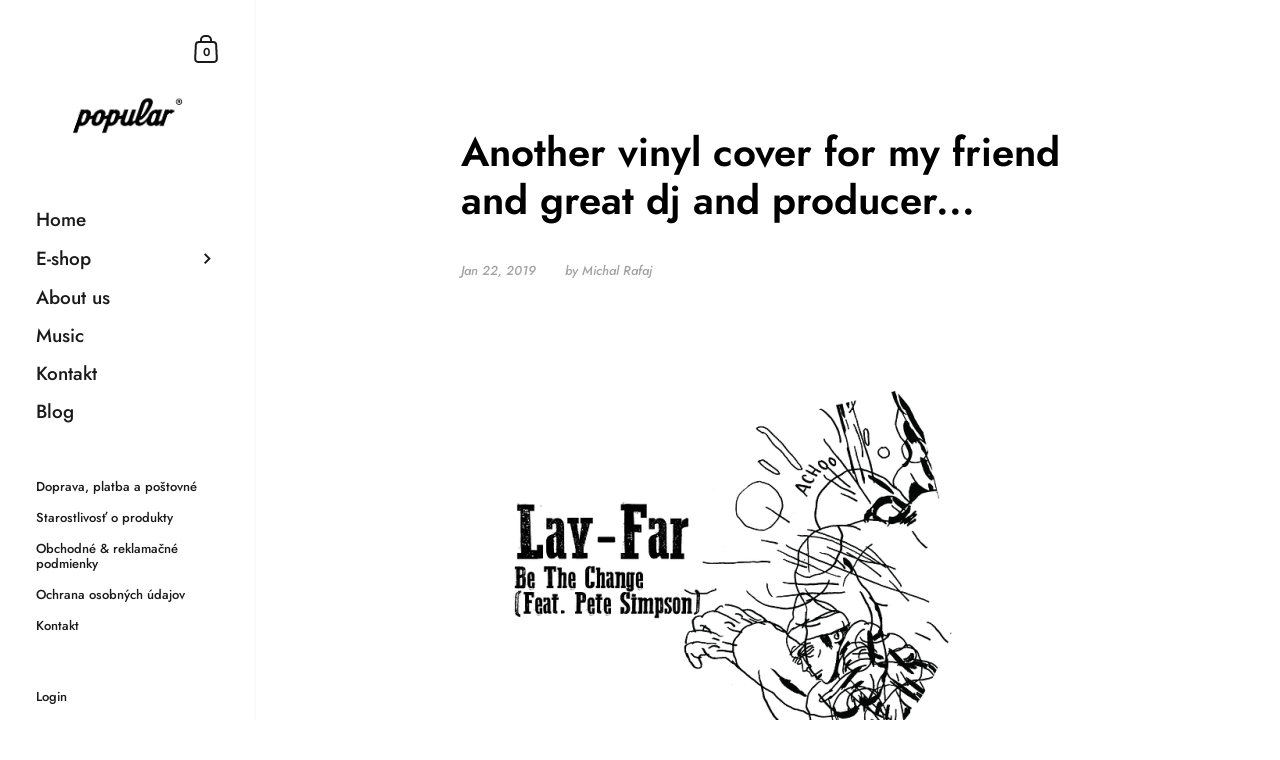

--- FILE ---
content_type: text/css
request_url: https://www.gopopular.com/cdn/shop/t/29/assets/theme.scss.css?v=107158035996066462621759260433
body_size: 29777
content:
/*!
 *  1.1. Variables
*//*!
 *  1.2. Reset
*/html,body,div,span,applet,object,iframe,h1,h2,h3,h4,h5,h6,p,blockquote,pre,a,abbr,acronym,address,big,cite,code,del,.product-item__price--compare,.product__price--compare,dfn,em,img,ins,kbd,q,s,samp,small,strike,strong,sub,sup,tt,var,b,u,i,center,dl,dt,dd,ol,ul,li,fieldset,form,label,legend,table,caption,tbody,tfoot,thead,tr,th,td,.order-table th,article,aside,canvas,details,embed,figure,figcaption,footer,header,hgroup,menu,nav,output,ruby,section,summary,time,mark,audio,video{margin:0;padding:0;border:0;font-size:100%;font:inherit;vertical-align:baseline}article,aside,details,figcaption,figure,footer,header,hgroup,menu,nav,section{display:block}body{line-height:1}ol,ul{list-style:none}blockquote,q{quotes:none}blockquote:before,blockquote:after{content:"";content:none}q:before,q:after{content:"";content:none}table{border-collapse:collapse;border-spacing:0}.clearfix,.address-popup,.ie11 .collection--grid:after,.krown-column-row,.krown-tabs .titles{*zoom: 1}.clearfix:before,.address-popup:before,.krown-column-row:before,.krown-tabs .titles:before,.clearfix:after,.address-popup:after,.ie11 .collection--grid:after,.krown-column-row:after,.krown-tabs .titles:after{content:" ";display:table}.clearfix:after,.address-popup:after,.ie11 .collection--grid:after,.krown-column-row:after,.krown-tabs .titles:after{clear:both}.hidden{display:none}.clear{clear:both}*{box-sizing:border-box}input,button{background:transparent;border:none;padding:0;margin:0;outline:none}input:focus,input:outline,button:focus,button:outline{border:none;outline:none}/*!
 *  1.3. Mixins
*/a{-webkit-transition:color .15s linear,background-color .15s linear,fill .15s linear,.15s opacity linear;transition:color .15s linear,background-color .15s linear,fill .15s linear,.15s opacity linear}/*!
 *  1.4. Typography
*/@font-face{font-family:Jost;font-weight:600;font-style:normal;font-display:swap;src:url(//www.gopopular.com/cdn/fonts/jost/jost_n6.ec1178db7a7515114a2d84e3dd680832b7af8b99.woff2?h1=Z29wb3B1bGFyLmNvbQ&h2=Z29wb3B1bGFyLmFjY291bnQubXlzaG9waWZ5LmNvbQ&hmac=7f2ea836157e870acb0c0f70fc32e9ea62513ca7f38f00ead681fd2e5433ab55) format("woff2"),url(//www.gopopular.com/cdn/fonts/jost/jost_n6.b1178bb6bdd3979fef38e103a3816f6980aeaff9.woff?h1=Z29wb3B1bGFyLmNvbQ&h2=Z29wb3B1bGFyLmFjY291bnQubXlzaG9waWZ5LmNvbQ&hmac=c0b91d848c42a210980c2375e52d38cb3c9dbcae79bfc8b7b6f2b571d7cf460d) format("woff")}@font-face{font-family:Jost;font-weight:900;font-style:normal;font-display:swap;src:url(//www.gopopular.com/cdn/fonts/jost/jost_n9.cd269fa9adcae864ab1df15826ceb2fd310a3d4a.woff2?h1=Z29wb3B1bGFyLmNvbQ&h2=Z29wb3B1bGFyLmFjY291bnQubXlzaG9waWZ5LmNvbQ&hmac=2a7be00da94828b0d2ebaf3fd4f78cfea817c5e6b1c970623da32bcdf3a88187) format("woff2"),url(//www.gopopular.com/cdn/fonts/jost/jost_n9.fd15e8012129a3f22bd292bf1f8b87a15f894bd5.woff?h1=Z29wb3B1bGFyLmNvbQ&h2=Z29wb3B1bGFyLmFjY291bnQubXlzaG9waWZ5LmNvbQ&hmac=c2d0be5b9f3e61a894a3e692fea4c60bbfc05ab5cea8b283e109ac648fcb33cc) format("woff")}@font-face{font-family:Jost;font-weight:500;font-style:normal;font-display:swap;src:url(//www.gopopular.com/cdn/fonts/jost/jost_n5.7c8497861ffd15f4e1284cd221f14658b0e95d61.woff2?h1=Z29wb3B1bGFyLmNvbQ&h2=Z29wb3B1bGFyLmFjY291bnQubXlzaG9waWZ5LmNvbQ&hmac=dac8babc1c37b51f5372070f3258ddf2f7fc0eb5cf2e66a5bec4f27f8dfd2a6d) format("woff2"),url(//www.gopopular.com/cdn/fonts/jost/jost_n5.fb6a06896db583cc2df5ba1b30d9c04383119dd9.woff?h1=Z29wb3B1bGFyLmNvbQ&h2=Z29wb3B1bGFyLmFjY291bnQubXlzaG9waWZ5LmNvbQ&hmac=0eafec8735e8dbe2a3d6026b35b836ca377ebd38b48ad035e97d83a4ad5c794e) format("woff")}@font-face{font-family:Jost;font-weight:500;font-style:normal;font-display:swap;src:url(//www.gopopular.com/cdn/fonts/jost/jost_n5.7c8497861ffd15f4e1284cd221f14658b0e95d61.woff2?h1=Z29wb3B1bGFyLmNvbQ&h2=Z29wb3B1bGFyLmFjY291bnQubXlzaG9waWZ5LmNvbQ&hmac=dac8babc1c37b51f5372070f3258ddf2f7fc0eb5cf2e66a5bec4f27f8dfd2a6d) format("woff2"),url(//www.gopopular.com/cdn/fonts/jost/jost_n5.fb6a06896db583cc2df5ba1b30d9c04383119dd9.woff?h1=Z29wb3B1bGFyLmNvbQ&h2=Z29wb3B1bGFyLmFjY291bnQubXlzaG9waWZ5LmNvbQ&hmac=0eafec8735e8dbe2a3d6026b35b836ca377ebd38b48ad035e97d83a4ad5c794e) format("woff")}@font-face{font-family:Jost;font-weight:600;font-style:normal;font-display:swap;src:url(//www.gopopular.com/cdn/fonts/jost/jost_n6.ec1178db7a7515114a2d84e3dd680832b7af8b99.woff2?h1=Z29wb3B1bGFyLmNvbQ&h2=Z29wb3B1bGFyLmFjY291bnQubXlzaG9waWZ5LmNvbQ&hmac=7f2ea836157e870acb0c0f70fc32e9ea62513ca7f38f00ead681fd2e5433ab55) format("woff2"),url(//www.gopopular.com/cdn/fonts/jost/jost_n6.b1178bb6bdd3979fef38e103a3816f6980aeaff9.woff?h1=Z29wb3B1bGFyLmNvbQ&h2=Z29wb3B1bGFyLmFjY291bnQubXlzaG9waWZ5LmNvbQ&hmac=c0b91d848c42a210980c2375e52d38cb3c9dbcae79bfc8b7b6f2b571d7cf460d) format("woff")}@font-face{font-family:Jost;font-weight:700;font-style:normal;font-display:swap;src:url(//www.gopopular.com/cdn/fonts/jost/jost_n7.921dc18c13fa0b0c94c5e2517ffe06139c3615a3.woff2?h1=Z29wb3B1bGFyLmNvbQ&h2=Z29wb3B1bGFyLmFjY291bnQubXlzaG9waWZ5LmNvbQ&hmac=1d78efa8b7d8868b881fb642136bb0f84d9407333af29deb1098b311ab1e4ec2) format("woff2"),url(//www.gopopular.com/cdn/fonts/jost/jost_n7.cbfc16c98c1e195f46c536e775e4e959c5f2f22b.woff?h1=Z29wb3B1bGFyLmNvbQ&h2=Z29wb3B1bGFyLmFjY291bnQubXlzaG9waWZ5LmNvbQ&hmac=6fef6eb76c4f10a33f2789b6c3f9499597ca4729e6959746d355f188d587490e) format("woff")}@font-face{font-family:Jost;font-weight:500;font-style:italic;font-display:swap;src:url(//www.gopopular.com/cdn/fonts/jost/jost_i5.a6c7dbde35f2b89f8461eacda9350127566e5d51.woff2?h1=Z29wb3B1bGFyLmNvbQ&h2=Z29wb3B1bGFyLmFjY291bnQubXlzaG9waWZ5LmNvbQ&hmac=6a67a49326f2eb4578ee78df541d01524dc18e9963eb797afe9c0b17e514d760) format("woff2"),url(//www.gopopular.com/cdn/fonts/jost/jost_i5.2b58baee736487eede6bcdb523ca85eea2418357.woff?h1=Z29wb3B1bGFyLmNvbQ&h2=Z29wb3B1bGFyLmFjY291bnQubXlzaG9waWZ5LmNvbQ&hmac=008e3ac9faae0957a08bb17bd10590cbe2eef31b26c4e4831145eb438a329d40) format("woff")}@font-face{font-family:Jost;font-weight:700;font-style:italic;font-display:swap;src:url(//www.gopopular.com/cdn/fonts/jost/jost_i7.d8201b854e41e19d7ed9b1a31fe4fe71deea6d3f.woff2?h1=Z29wb3B1bGFyLmNvbQ&h2=Z29wb3B1bGFyLmFjY291bnQubXlzaG9waWZ5LmNvbQ&hmac=e0abac3d30365bb0d40ffb8ae246b369e1e5d7efd0e0684bdfa21efb49a1490b) format("woff2"),url(//www.gopopular.com/cdn/fonts/jost/jost_i7.eae515c34e26b6c853efddc3fc0c552e0de63757.woff?h1=Z29wb3B1bGFyLmNvbQ&h2=Z29wb3B1bGFyLmFjY291bnQubXlzaG9waWZ5LmNvbQ&hmac=224a0dea2253cbe99e409fae025b5f8556cc83210b815859b2f0bb6da67fd92a) format("woff")}@font-face{font-family:Jost;font-weight:500;font-style:normal;font-display:swap;src:url(//www.gopopular.com/cdn/fonts/jost/jost_n5.7c8497861ffd15f4e1284cd221f14658b0e95d61.woff2?h1=Z29wb3B1bGFyLmNvbQ&h2=Z29wb3B1bGFyLmFjY291bnQubXlzaG9waWZ5LmNvbQ&hmac=dac8babc1c37b51f5372070f3258ddf2f7fc0eb5cf2e66a5bec4f27f8dfd2a6d) format("woff2"),url(//www.gopopular.com/cdn/fonts/jost/jost_n5.fb6a06896db583cc2df5ba1b30d9c04383119dd9.woff?h1=Z29wb3B1bGFyLmNvbQ&h2=Z29wb3B1bGFyLmFjY291bnQubXlzaG9waWZ5LmNvbQ&hmac=0eafec8735e8dbe2a3d6026b35b836ca377ebd38b48ad035e97d83a4ad5c794e) format("woff")}body{font-family:Jost,sans-serif;font-weight:500;font-style:normal;color:#000;background:#fff}@media screen and (min-width: 1920px){body{font-size:16px;line-height:1.7}}@media screen and (min-width: 1280px) and (max-width: 1920px){body{font-size:15px;line-height:1.7}}@media screen and (min-width: 1023px) and (max-width: 1280px){body{font-size:14px;line-height:1.7}}@media screen and (max-width: 1023px){body{font-size:13px;line-height:1.7}}@media screen and (min-width: 1920px){.body-size-lesser-than-normal,.alert,#shopify-product-reviews .spr-form-message,.announcement__text,.breadcrumb,.cart,.lazy-caption,.sidebar__search.predictive-search .sidebar__search-results .search-item .caption,.comment__date,.blog-tags,.password-footer,.product__vendor,.product__sku,.variant-quantity,#shopify-product-reviews .spr-review-header-byline,.product__reviews,.product-item__reviews,.product__reviews .spr-starrating .spr-icon-star:after,.product-item__reviews .spr-starrating .spr-icon-star:after,.product__reviews .spr-starrating .spr-icon-star-half-alt:after,.product-item__reviews .spr-starrating .spr-icon-star-half-alt:after,.newsletter__text,.testimonial__author-title,.order-table td,.order-table th,.krown-column-container label{font-size:14px;line-height:1}}@media screen and (min-width: 1280px) and (max-width: 1920px){.body-size-lesser-than-normal,.alert,#shopify-product-reviews .spr-form-message,.announcement__text,.breadcrumb,.cart,.lazy-caption,.sidebar__search.predictive-search .sidebar__search-results .search-item .caption,.comment__date,.blog-tags,.password-footer,.product__vendor,.product__sku,.variant-quantity,#shopify-product-reviews .spr-review-header-byline,.product__reviews,.product-item__reviews,.product__reviews .spr-starrating .spr-icon-star:after,.product-item__reviews .spr-starrating .spr-icon-star:after,.product__reviews .spr-starrating .spr-icon-star-half-alt:after,.product-item__reviews .spr-starrating .spr-icon-star-half-alt:after,.newsletter__text,.testimonial__author-title,.order-table td,.order-table th,.krown-column-container label{font-size:13px;line-height:1}}@media screen and (min-width: 1023px) and (max-width: 1280px){.body-size-lesser-than-normal,.alert,#shopify-product-reviews .spr-form-message,.announcement__text,.breadcrumb,.cart,.lazy-caption,.sidebar__search.predictive-search .sidebar__search-results .search-item .caption,.comment__date,.blog-tags,.password-footer,.product__vendor,.product__sku,.variant-quantity,#shopify-product-reviews .spr-review-header-byline,.product__reviews,.product-item__reviews,.product__reviews .spr-starrating .spr-icon-star:after,.product-item__reviews .spr-starrating .spr-icon-star:after,.product__reviews .spr-starrating .spr-icon-star-half-alt:after,.product-item__reviews .spr-starrating .spr-icon-star-half-alt:after,.newsletter__text,.testimonial__author-title,.order-table td,.order-table th,.krown-column-container label{font-size:12px;line-height:1}}@media screen and (max-width: 1023px){.body-size-lesser-than-normal,.alert,#shopify-product-reviews .spr-form-message,.announcement__text,.breadcrumb,.cart,.lazy-caption,.sidebar__search.predictive-search .sidebar__search-results .search-item .caption,.comment__date,.blog-tags,.password-footer,.product__vendor,.product__sku,.variant-quantity,#shopify-product-reviews .spr-review-header-byline,.product__reviews,.product-item__reviews,.product__reviews .spr-starrating .spr-icon-star:after,.product-item__reviews .spr-starrating .spr-icon-star:after,.product__reviews .spr-starrating .spr-icon-star-half-alt:after,.product-item__reviews .spr-starrating .spr-icon-star-half-alt:after,.newsletter__text,.testimonial__author-title,.order-table td,.order-table th,.krown-column-container label{font-size:12px;line-height:1}}h1,h2,h3,h4,h5,h6{font-family:Jost,sans-serif;font-weight:600;font-style:normal;margin-bottom:1em}@media screen and (min-width: 1920px){.hh{font-size:65px;line-height:1.1}}@media screen and (min-width: 1280px) and (max-width: 1920px){.hh{font-size:60px;line-height:1.1}}@media screen and (min-width: 1023px) and (max-width: 1280px){.hh{font-size:55px;line-height:1.1}}@media screen and (max-width: 1023px){.hh{font-size:50px;line-height:1.1}}@media screen and (max-width: 480px){.hh{font-size:45px;line-height:1.1}}@media screen and (min-width: 1920px){.h0,.template- #content>div:first-child h1,.footer-text.footer-text--large .rte{font-size:47.5px;line-height:1.2}}@media screen and (min-width: 1280px) and (max-width: 1920px){.h0,.template- #content>div:first-child h1,.footer-text.footer-text--large .rte{font-size:43.75px;line-height:1.2}}@media screen and (min-width: 1023px) and (max-width: 1280px){.h0,.template- #content>div:first-child h1,.footer-text.footer-text--large .rte{font-size:40px;line-height:1.2}}@media screen and (max-width: 1023px){.h0,.template- #content>div:first-child h1,.footer-text.footer-text--large .rte{font-size:35px;line-height:1.2}}@media screen and (max-width: 480px){.h0,.template- #content>div:first-child h1,.footer-text.footer-text--large .rte{font-size:30px;line-height:1.2}}@media screen and (min-width: 1920px){h1,.h1,#shopify-product-reviews .spr-header-title{font-size:20.58333px;line-height:1.3}}@media screen and (min-width: 1280px) and (max-width: 1920px){h1,.h1,#shopify-product-reviews .spr-header-title{font-size:19.79167px;line-height:1.3}}@media screen and (min-width: 1023px) and (max-width: 1280px){h1,.h1,#shopify-product-reviews .spr-header-title{font-size:19px;line-height:1.3}}@media screen and (max-width: 1023px){h1,.h1,#shopify-product-reviews .spr-header-title,.featured-product .product-title-helper{font-size:17.41667px;line-height:1.3}}@media screen and (min-width: 1920px){h2,.h2,#shopify-product-reviews .spr-review-header-title,#spr-form .spr-form-title,.template-search .blog--grid .blog-item__title,.faq .toggle__title{font-size:15.04167px;line-height:1.3}}@media screen and (min-width: 1280px) and (max-width: 1920px){h2,.h2,#shopify-product-reviews .spr-review-header-title,#spr-form .spr-form-title,.template-search .blog--grid .blog-item__title,.faq .toggle__title{font-size:14.25px;line-height:1.3}}@media screen and (min-width: 1023px) and (max-width: 1280px){h2,.h2,#shopify-product-reviews .spr-review-header-title,#spr-form .spr-form-title,.template-search .blog--grid .blog-item__title,.faq .toggle__title{font-size:13.45833px;line-height:1.3}}@media screen and (max-width: 1023px){h2,.h2,#shopify-product-reviews .spr-review-header-title,#spr-form .spr-form-title,.template-search .blog--grid .blog-item__title,.faq .toggle__title{font-size:12.66667px;line-height:1.3}}@media screen and (min-width: 1920px){h3,.h3,.cols-4 .blog-item .blog-item__title,.cols-4 .blog-item .blog-item__title-holder,.product__price{font-size:13.45833px;line-height:1.3}}@media screen and (min-width: 1280px) and (max-width: 1920px){h3,.h3,.cols-4 .blog-item .blog-item__title,.cols-4 .blog-item .blog-item__title-holder,.product__price{font-size:12.66667px;line-height:1.3}}@media screen and (min-width: 1023px) and (max-width: 1280px){h3,.h3,.cols-4 .blog-item .blog-item__title,.cols-4 .blog-item .blog-item__title-holder,.product__price{font-size:11.875px;line-height:1.3}}@media screen and (max-width: 1023px){h3,.h3,.cols-4 .blog-item .blog-item__title,.cols-4 .blog-item .blog-item__title-holder,.product__price{font-size:11.08333px;line-height:1.3}}@media screen and (min-width: 1920px){h4,h5,h6,.h4,.sidebar__search.predictive-search .sidebar__search-results .search-item .title{font-size:12.66667px;line-height:1.3}}@media screen and (min-width: 1280px) and (max-width: 1920px){h4,h5,h6,.h4,.sidebar__search.predictive-search .sidebar__search-results .search-item .title{font-size:11.875px;line-height:1.3}}@media screen and (min-width: 1023px) and (max-width: 1280px){h4,h5,h6,.h4,.sidebar__search.predictive-search .sidebar__search-results .search-item .title{font-size:11.08333px;line-height:1.3}}@media screen and (max-width: 1023px){h4,h5,h6,.h4,.sidebar__search.predictive-search .sidebar__search-results .search-item .title{font-size:10.29167px;line-height:1.3}}strong{font-weight:700}em{font-style:italic}p,ul,ol{margin-bottom:1.5em}.remove-end-margin>*:last-child,.rte>*:last-child,.collection-item__header>*:last-child,.collection-header__container>*:last-child,.blog-header__container>*:last-child,.list-collections-header__container>*:last-child,.project__header-content>*:last-child,.search-header__container>*:last-child,.heading__content>*:last-child,.shop-the-look__header>*:last-child{margin-bottom:0}ul{list-style:inside disc}ol{list-style:inside decimal}ul ul,ul ol,ol ol,ol ul{margin-left:20px}table{width:100%;border:1px solid gray;text-align:left}table thead h4{font-size:10px;line-height:18px;text-transform:uppercase;margin-bottom:0}table tr{border-top:1px solid gray}table thead tr{border-top:none}table th,table td,table .order-table th,.order-table table th{min-height:41px;padding:10px 14px 8px;border-right:1px solid gray}sub,sup{font-size:.7em;line-height:.7em}sub{vertical-align:bottom}sup{vertical-align:top}del,.product-item__price--compare,.product__price--compare{text-decoration:line-through}small{font-size:.85em}blockquote{font-family:Jost,sans-serif;font-weight:500;font-style:normal;line-height:1.4}@media screen and (min-width: 1920px){blockquote{font-size:30px}}@media screen and (min-width: 1280px) and (max-width: 1920px){blockquote{font-size:28px}}@media screen and (min-width: 1023px) and (max-width: 1280px){blockquote{font-size:26px}}@media screen and (max-width: 1023px){blockquote{font-size:24px}}@media screen and (max-width: 768px){blockquote{font-size:22px}}@media screen and (max-width: 480px){blockquote{font-size:20px}}blockquote:not(:first-child){margin-top:2em}blockquote:not(:last-child){margin-bottom:2em}*:focus{outline:0!important}a{color:#000;text-decoration:none}.rte a:not(.button){border-bottom:1px solid}.rte a:not(.button):hover{color:#ff6d6d}.underline-animation{line-height:1.2;background-position:0 calc(1em + 2px);background-image:linear-gradient(to right,#000,#000);background-size:0% 1px;background-repeat:no-repeat;display:inline;padding-bottom:3px;transition:all .15s linear}a:hover .underline-animation,a.selected .underline-animation{background-size:100% 1px}.rte a img{vertical-align:middle}.touch .sidebar a:hover span,.touch a:hover .product-item__title,.touch a:hover .blog-item__title span,.touch .blog-tags a:hover span{background-size:0!important}.button,.shopify-challenge__button,.shopify-payment-button__button--unbranded,#shopify-product-reviews .spr-summary-actions-newreview,#spr-form .spr-button-primary,.project__text .rte.style-links a,.delete-address a{font-family:Jost,sans-serif;font-weight:500;font-style:normal;font-size:15px;line-height:1;height:55px;line-height:53px;font-weight:600;padding:0 25px;border:2px solid transparent;transition:all .15s linear,width 0ms;cursor:pointer;display:inline-block;-webkit-appearance:none;border-radius:0}.button--large{font-size:20px;height:70px;line-height:68px;padding:0 50px}.button--small,#spr-form .spr-button-primary,.delete-address a{font-size:13px;height:50px;line-height:48px;border:1px solid transparent;padding:0 20px}.button--small .symbol,#spr-form .spr-button-primary .symbol,.delete-address a .symbol{top:7px!important}.button--outline,#shopify-product-reviews .spr-summary-actions-newreview,.delete-address a{border-color:#000;color:#000}.button--outline path,#shopify-product-reviews .spr-summary-actions-newreview path,.delete-address a path{fill:#000;transition:all .15s linear}.no-touch .button--outline:not(.button--outline-hover):hover,.no-touch #shopify-product-reviews .spr-summary-actions-newreview:not(.button--outline-hover):hover,#shopify-product-reviews .no-touch .spr-summary-actions-newreview:not(.button--outline-hover):hover,.no-touch .delete-address a:not(.button--outline-hover):hover,.delete-address .no-touch a:not(.button--outline-hover):hover{background:#000;color:#fff}.no-touch .button--outline:not(.button--outline-hover):hover path,.no-touch #shopify-product-reviews .spr-summary-actions-newreview:not(.button--outline-hover):hover path,#shopify-product-reviews .no-touch .spr-summary-actions-newreview:not(.button--outline-hover):hover path,.no-touch .delete-address a:not(.button--outline-hover):hover path,.delete-address .no-touch a:not(.button--outline-hover):hover path{fill:#fff}.no-touch .button--outline.button--outline-hover:hover,.no-touch #shopify-product-reviews .button--outline-hover.spr-summary-actions-newreview:hover,#shopify-product-reviews .no-touch .button--outline-hover.spr-summary-actions-newreview:hover,.no-touch .delete-address a.button--outline-hover:hover,.delete-address .no-touch a.button--outline-hover:hover{border-color:#ff6d6d!important;color:#ff6d6d!important}.no-touch .button--outline.button--outline-hover:hover path,.no-touch #shopify-product-reviews .button--outline-hover.spr-summary-actions-newreview:hover path,#shopify-product-reviews .no-touch .button--outline-hover.spr-summary-actions-newreview:hover path,.no-touch .delete-address a.button--outline-hover:hover path,.delete-address .no-touch a.button--outline-hover:hover path{fill:#ff6d6d!important}.button--outline.disabled,#shopify-product-reviews .disabled.spr-summary-actions-newreview,.delete-address a.disabled{opacity:.66;border-color:#00000029}.sidebar .button--outline,.sidebar #shopify-product-reviews .spr-summary-actions-newreview,#shopify-product-reviews .sidebar .spr-summary-actions-newreview,.sidebar .delete-address a,.delete-address .sidebar a{border-color:#1a1a1a;color:#1a1a1a}.sidebar .button--outline path,.sidebar #shopify-product-reviews .spr-summary-actions-newreview path,#shopify-product-reviews .sidebar .spr-summary-actions-newreview path,.sidebar .delete-address a path,.delete-address .sidebar a path{fill:#1a1a1a}.no-touch .sidebar .button--outline:not(.button--outline-hover):hover,.no-touch .sidebar #shopify-product-reviews .spr-summary-actions-newreview:not(.button--outline-hover):hover,#shopify-product-reviews .no-touch .sidebar .spr-summary-actions-newreview:not(.button--outline-hover):hover,.no-touch .sidebar .delete-address a:not(.button--outline-hover):hover,.delete-address .no-touch .sidebar a:not(.button--outline-hover):hover{background:#1a1a1a;color:#fff}.no-touch .sidebar .button--outline:not(.button--outline-hover):hover path,.no-touch .sidebar #shopify-product-reviews .spr-summary-actions-newreview:not(.button--outline-hover):hover path,#shopify-product-reviews .no-touch .sidebar .spr-summary-actions-newreview:not(.button--outline-hover):hover path,.no-touch .sidebar .delete-address a:not(.button--outline-hover):hover path,.delete-address .no-touch .sidebar a:not(.button--outline-hover):hover path{fill:#fff}.no-touch .sidebar .button--outline.button--outline-hover:hover,.no-touch .sidebar #shopify-product-reviews .button--outline-hover.spr-summary-actions-newreview:hover,#shopify-product-reviews .no-touch .sidebar .button--outline-hover.spr-summary-actions-newreview:hover,.no-touch .sidebar .delete-address a.button--outline-hover:hover,.delete-address .no-touch .sidebar a.button--outline-hover:hover{border-color:#ff6d6d!important;color:#ff6d6d!important}.no-touch .sidebar .button--outline.button--outline-hover:hover path,.no-touch .sidebar #shopify-product-reviews .button--outline-hover.spr-summary-actions-newreview:hover path,#shopify-product-reviews .no-touch .sidebar .button--outline-hover.spr-summary-actions-newreview:hover path,.no-touch .sidebar .delete-address a.button--outline-hover:hover path,.delete-address .no-touch .sidebar a.button--outline-hover:hover path{fill:#ff6d6d!important}.sidebar .button--outline.disabled,.sidebar #shopify-product-reviews .disabled.spr-summary-actions-newreview,#shopify-product-reviews .sidebar .disabled.spr-summary-actions-newreview,.sidebar .delete-address a.disabled,.delete-address .sidebar a.disabled{border-color:#1a1a1a29}.button--solid,.shopify-challenge__button,.shopify-payment-button__button--unbranded,#spr-form .spr-button-primary,.project__text .rte.style-links a{background:#000;color:#fff}.button--solid path,.shopify-challenge__button path,.shopify-payment-button__button--unbranded path,#spr-form .spr-button-primary path,.project__text .rte.style-links a path{fill:#fff}.no-touch .button--solid:hover,.no-touch .shopify-challenge__button:hover,.no-touch .shopify-payment-button__button--unbranded:hover,.no-touch #spr-form .spr-button-primary:hover,#spr-form .no-touch .spr-button-primary:hover,.no-touch .project__text .rte.style-links a:hover,.project__text .rte.style-links .no-touch a:hover{border-color:transparent;background:#ff6d6d!important;color:#000!important}.no-touch .button--solid:hover path,.no-touch .shopify-challenge__button:hover path,.no-touch .shopify-payment-button__button--unbranded:hover path,.no-touch #spr-form .spr-button-primary:hover path,#spr-form .no-touch .spr-button-primary:hover path,.no-touch .project__text .rte.style-links a:hover path,.project__text .rte.style-links .no-touch a:hover path{fill:#000!important}.button--solid svg,.shopify-challenge__button svg,.shopify-payment-button__button--unbranded svg,#spr-form .spr-button-primary svg,.project__text .rte.style-links a svg{position:relative;top:6px;margin-left:17px}.sidebar .button--solid,.sidebar .shopify-challenge__button,.sidebar .shopify-payment-button__button--unbranded,.sidebar #spr-form .spr-button-primary,#spr-form .sidebar .spr-button-primary,.sidebar .project__text .rte.style-links a,.project__text .rte.style-links .sidebar a{background:#1a1a1a;color:#fff}.sidebar .button--solid path,.sidebar .shopify-challenge__button path,.sidebar .shopify-payment-button__button--unbranded path,.sidebar #spr-form .spr-button-primary path,#spr-form .sidebar .spr-button-primary path,.sidebar .project__text .rte.style-links a path,.project__text .rte.style-links .sidebar a path{fill:#fff}.sidebar .button--solid:hover,.sidebar .shopify-challenge__button:hover,.sidebar .shopify-payment-button__button--unbranded:hover,.sidebar #spr-form .spr-button-primary:hover,#spr-form .sidebar .spr-button-primary:hover,.sidebar .project__text .rte.style-links a:hover,.project__text .rte.style-links .sidebar a:hover{background:#ff6d6d!important;color:#000!important}.sidebar .button--solid:hover path,.sidebar .shopify-challenge__button:hover path,.sidebar .shopify-payment-button__button--unbranded:hover path,.sidebar #spr-form .spr-button-primary:hover path,#spr-form .sidebar .spr-button-primary:hover path,.sidebar .project__text .rte.style-links a:hover path,.project__text .rte.style-links .sidebar a:hover path{fill:#000!important}.button--wide{min-width:200px}input,textarea,select{font-family:Jost,sans-serif;font-weight:500;font-style:normal;font-size:14px;line-height:1;transition:all .1s linear;border:1px solid rgba(0,0,0,.08);background:transparent;color:#000;resize:none;height:55px;padding:3px 12px 0;vertical-align:middle;-webkit-appearance:none;border-radius:0}input::placeholder,textarea::placeholder,select::placeholder{color:#000;opacity:.66}input:hover,textarea:hover,select:hover{border-color:#00000029}input:focus,textarea:focus,select:focus{border-color:#0000005c}.krown-column-container>input,.krown-column-container>textarea,.krown-column-container>select{width:100%}textarea{height:85px;padding-top:15px}input[type=number]::-webkit-inner-spin-button,input[type=number]::-webkit-outer-spin-button{-webkit-appearance:none;appearance:none}input[type=number]{-moz-appearance:textfield}.krown-column-container input:not([type=checkbox]):not([type=radio]):not([type=submit]){-webkit-box-shadow:0 0 0 30px white inset!important}input:not([type=checkbox]):not([type=radio]):not([type=submit]):-webkit-autofill,input:not([type=checkbox]):not([type=radio]):not([type=submit]):-webkit-autofill:hover,input:not([type=checkbox]):not([type=radio]):not([type=submit]):-webkit-autofill:focus,input:not([type=checkbox]):not([type=radio]):not([type=submit]):-webkit-autofill:active{-webkit-box-shadow:0 0 0 30px white inset!important}input[type=checkbox],input[type=radio]{width:20px;height:20px;padding:0;margin-right:9px;margin-top:-1px}input[type=checkbox]:checked,input[type=radio]:checked{background:#000}select.to-style{transition:all .1s linear}select.to-style:not(.styled){opacity:0;visibility:hidden}.regular-select-cover{font-size:14px;line-height:1;height:55px;width:100%!important;cursor:pointer;text-align:left;transition:border .1s linear;border:1px solid rgba(0,0,0,.08)}.regular-select-cover:hover,.regular-select-cover.content-opened{border-color:#00000029}.regular-select-cover svg{position:absolute;top:14px;right:6px}.regular-select-cover svg path{fill:#000;transition:all .15s linear}.regular-select-cover select{height:100%;width:100%;cursor:default;pointer-events:none;-webkit-appearance:menulist-button}.regular-select-cover option{padding:2px 0}.regular-select-inner{height:55px;padding:20px 50px 0 12px;cursor:pointer}.product__text .regular-select-inner:before{content:attr(data-title);position:absolute;font-size:11px;text-transform:uppercase;background:#fff;top:-6px;padding:0 7px;margin-left:-7px;color:#0000005c}.hide-labels .regular-select-inner:before{display:none}.regular-select-content{width:calc(100% + 2px);display:block;background:#fff;border:1px solid rgba(0,0,0,.08);border-top:0;position:absolute;top:53px;left:-1px;z-index:999;border-top:none;overflow-y:auto;height:0;transition:border .1s linear}.regular-select-cover:hover .regular-select-content{border-color:#00000029}.content-opened .regular-select-content{height:auto;border-color:#00000029}.regular-select-item{display:block;height:40px;font-size:13px;line-height:1;padding:14px 12px 0;cursor:pointer;background:transparent;transition:.1s background linear}.regular-select-item:hover{background:#f5f5f5}.regular-select-item.selected{background:#ebebeb}.regular-select-item.disabled{opacity:.16;pointer-events:none}.alert,#shopify-product-reviews .spr-form-message{display:block;line-height:1.5;padding:14px 20px 12px;margin-bottom:18px}.alert strong,#shopify-product-reviews .spr-form-message strong{text-transform:capitalize}.alert--error{color:#721c24;background-color:#f8d7da}.alert--success,#shopify-product-reviews .spr-form-message-success{color:#155724;background-color:#d4edda}.alert--note{color:#856404;background-color:#fff3cd}/*!
 *  1.5. Vendors
*//*! Flickity v2.2.1
https://flickity.metafizzy.co
---------------------------------------------- */.flickity-enabled{position:relative}.flickity-enabled:focus{outline:none}.flickity-viewport{overflow:hidden;position:relative;height:100%;width:100%}.flickity-slider{position:absolute;width:100%;height:100%}.flickity-enabled.is-draggable{-webkit-tap-highlight-color:transparent;-webkit-user-select:none;-moz-user-select:none;-ms-user-select:none;user-select:none}.flickity-enabled.is-draggable .flickity-viewport{cursor:move;cursor:-webkit-grab;cursor:grab}.flickity-enabled.is-draggable .flickity-viewport.is-pointer-down{cursor:-webkit-grabbing;cursor:grabbing}.flickity-button{position:absolute;background:#ffffffbf;border:none;color:#333}.flickity-button:hover{background:#fff;cursor:pointer}.flickity-button:focus{outline:none;box-shadow:0 0 0 5px #19f}.flickity-button:active{opacity:.6}.flickity-button:disabled{opacity:.3;cursor:auto;pointer-events:none}.flickity-button-icon{fill:currentColor}.flickity-prev-next-button{top:50%;width:44px;height:44px;border-radius:50%;transform:translateY(-50%)}.flickity-prev-next-button.previous{left:10px}.flickity-prev-next-button.next{right:10px}.flickity-rtl .flickity-prev-next-button.previous{left:auto;right:10px}.flickity-rtl .flickity-prev-next-button.next{right:auto;left:10px}.flickity-prev-next-button .flickity-button-icon{position:absolute;left:20%;top:20%;width:60%;height:60%}.flickity-page-dots,.slider__dots{position:absolute;width:100%;bottom:-25px;padding:0;margin:0;list-style:none;text-align:center;line-height:1;font-size:13px!important}div[data-blocks="1"] .flickity-page-dots,div[data-blocks="1"] .slider__dots{display:none}.flickity-rtl .flickity-page-dots,.flickity-rtl .slider__dots{direction:rtl}.flickity-page-dots .dot,.slider__dots .dot{display:inline-block;width:10px;height:10px;margin:0 8px;background-color:#333;border-radius:50%;opacity:.25;cursor:pointer;position:relative;top:2px}.flickity-enabled:not(.is-draggable) .flickity-page-dots,.flickity-enabled:not(.is-draggable) .slider__dots{display:none}.flickity-page-dots .dot.is-selected,.slider__dots .dot.is-selected{opacity:1}.flickity-custom-nav{margin-top:50px;margin-bottom:-15px;display:flex}.flickity-custom-nav .prev{margin-right:49px;position:relative;cursor:pointer}.flickity-custom-nav .next{margin-left:24px;cursor:pointer}.flickity-custom-nav span{margin-right:5px}.mfp-bg{top:0;left:0;width:100%;height:100%;z-index:1042;overflow:hidden;position:fixed;background:#0b0b0b;opacity:.8}.mfp-wrap{top:0;left:0;width:100%;height:100%;z-index:1043;position:fixed;outline:none!important;-webkit-backface-visibility:hidden}.mfp-container{text-align:center;position:absolute;width:100%;height:100%;left:0;top:0;padding:0 8px;box-sizing:border-box}.mfp-container:before{content:"";display:inline-block;height:100%;vertical-align:middle}.mfp-align-top .mfp-container:before{display:none}.mfp-content{position:relative;display:inline-block;vertical-align:middle;margin:0 auto;text-align:left;z-index:1045}.mfp-inline-holder .mfp-content,.mfp-ajax-holder .mfp-content{width:100%;cursor:auto}.mfp-ajax-cur{cursor:progress}.mfp-zoom-out-cur,.mfp-zoom-out-cur .mfp-image-holder .mfp-close{cursor:-moz-zoom-out;cursor:-webkit-zoom-out;cursor:zoom-out}.mfp-zoom{cursor:pointer;cursor:-webkit-zoom-in;cursor:-moz-zoom-in;cursor:zoom-in}.mfp-auto-cursor .mfp-content{cursor:auto}.mfp-close,.mfp-arrow,.mfp-preloader,.mfp-counter{-webkit-user-select:none;-moz-user-select:none;user-select:none}.mfp-loading.mfp-figure{display:none}.mfp-hide{display:none!important}.mfp-preloader{color:#ccc;position:absolute;top:50%;width:auto;text-align:center;margin-top:-.8em;left:8px;right:8px;z-index:1044}.mfp-preloader a{color:#ccc}.mfp-preloader a:hover{color:#fff}.mfp-s-ready .mfp-preloader,.mfp-s-error .mfp-content{display:none}button.mfp-close,button.mfp-arrow{overflow:visible;cursor:pointer;background:transparent;border:0;-webkit-appearance:none;display:block;outline:none;padding:0;z-index:1046;box-shadow:none;touch-action:manipulation}button::-moz-focus-inner{padding:0;border:0}.mfp-close{width:44px;height:44px;line-height:44px;position:absolute;right:0;top:0;text-decoration:none;text-align:center;opacity:.65;padding:0 0 18px 10px;color:#fff;font-style:normal;font-size:28px;font-family:Arial,Baskerville,monospace}.mfp-close:hover,.mfp-close:focus{opacity:1}.mfp-close:active{top:1px}.mfp-close-btn-in .mfp-close{color:#333}.mfp-image-holder .mfp-close,.mfp-iframe-holder .mfp-close{color:#fff;right:-6px;text-align:right;padding-right:6px;width:100%}.mfp-counter{position:absolute;top:0;right:0;color:#ccc;font-size:12px;line-height:18px;white-space:nowrap}.mfp-arrow{position:absolute;opacity:.65;margin:-55px 0 0;top:50%;padding:0;width:90px;height:110px;-webkit-tap-highlight-color:rgba(0,0,0,0)}.mfp-arrow:active{margin-top:-54px}.mfp-arrow:hover,.mfp-arrow:focus{opacity:1}.mfp-arrow:before,.mfp-arrow:after{content:"";display:block;width:0;height:0;position:absolute;left:0;top:0;margin-top:35px;margin-left:35px;border:medium inset transparent}.mfp-arrow:after{border-top-width:13px;border-bottom-width:13px;top:8px}.mfp-arrow:before{border-top-width:21px;border-bottom-width:21px;opacity:.7}.mfp-arrow-left{left:0}.mfp-arrow-left:after{border-right:17px solid white;margin-left:31px}.mfp-arrow-left:before{margin-left:25px;border-right:27px solid #3f3f3f}.mfp-arrow-right{right:0}.mfp-arrow-right:after{border-left:17px solid white;margin-left:39px}.mfp-arrow-right:before{border-left:27px solid #3f3f3f}.mfp-iframe-holder{padding-top:40px;padding-bottom:40px}.mfp-iframe-holder .mfp-content{line-height:0;width:100%;max-width:900px}.mfp-iframe-holder .mfp-close{top:-40px}.mfp-iframe-scaler{width:100%;height:0;overflow:hidden;padding-top:56.25%}.mfp-iframe-scaler iframe{position:absolute;display:block;top:0;left:0;width:100%;height:100%;box-shadow:0 0 8px #0009;background:#000}img.mfp-img{width:auto;max-width:100%;height:auto;display:block;line-height:0;box-sizing:border-box;padding:40px 0;margin:0 auto}.mfp-figure{line-height:0}.mfp-figure:after{content:"";position:absolute;left:0;top:40px;bottom:40px;display:block;right:0;width:auto;height:auto;z-index:-1;box-shadow:0 0 8px #0009;background:#444}.mfp-figure small{color:#bdbdbd;display:block;font-size:12px;line-height:14px}.mfp-figure figure{margin:0}.mfp-bottom-bar{margin-top:-36px;position:absolute;top:100%;left:0;width:100%;cursor:auto}.mfp-title{text-align:left;line-height:18px;color:#f3f3f3;word-wrap:break-word;padding-right:36px}.mfp-image-holder .mfp-content{max-width:100%}.mfp-gallery .mfp-image-holder .mfp-figure{cursor:pointer}@media screen and (max-width: 800px) and (orientation: landscape),screen and (max-height: 300px){.mfp-img-mobile .mfp-image-holder{padding-left:0;padding-right:0}.mfp-img-mobile img.mfp-img{padding:0}.mfp-img-mobile .mfp-figure:after{top:0;bottom:0}.mfp-img-mobile .mfp-figure small{display:inline;margin-left:5px}.mfp-img-mobile .mfp-bottom-bar{background:#0009;bottom:0;margin:0;top:auto;padding:3px 5px;position:fixed;box-sizing:border-box}.mfp-img-mobile .mfp-bottom-bar:empty{padding:0}.mfp-img-mobile .mfp-counter{right:5px;top:3px}.mfp-img-mobile .mfp-close{top:0;right:0;width:35px;height:35px;line-height:35px;background:#0009;position:fixed;text-align:center;padding:0}}@media all and (max-width: 900px){.mfp-arrow{-webkit-transform:scale(.75);transform:scale(.75)}.mfp-arrow-left{-webkit-transform-origin:0;transform-origin:0}.mfp-arrow-right{-webkit-transform-origin:100%;transform-origin:100%}.mfp-container{padding-left:6px;padding-right:6px}}/*!
 *  1.6. General Structure
*/#content-holder{display:flex}#content-holder:before{content:"";display:block;position:relative;width:20%;min-width:240px;max-width:360px;z-index:-1}#content-holder #content{width:100%;flex:1;min-height:100vh;display:flex;flex-direction:column}@media screen and (min-width: 948px) and (max-width: 1023px){#content-holder #content{width:calc(100% - 240px)}}@media screen and (max-width: 948px){#content-holder{margin-top:66px}}.page-section{position:relative}.page-section.gutter--on{padding:50px}.page-action{margin-top:100px}.page-wrapper{margin-bottom:100px}.template- #content>div:first-child{margin-top:10vw;margin-bottom:10vw}.template- #content>div:first-child h1{margin-bottom:2em;text-align:left}.centered-section-content,.newsletter,.testimonial{width:100%;padding-left:20%!important;padding-right:20%!important}@media screen and (max-width: 1280px){.centered-section-content,.newsletter,.testimonial{padding-left:100px!important;padding-right:100px!important}}@media screen and (max-width: 648px){.centered-section-content,.newsletter,.testimonial{padding-left:25px!important;padding-right:25px!important}}.centered-section-content-margin,.testimonials__container .flickity-custom-nav{margin-left:20%!important}@media screen and (max-width: 1280px){.centered-section-content-margin,.testimonials__container .flickity-custom-nav{margin-left:100px!important}}@media screen and (max-width: 648px){.centered-section-content-margin,.testimonials__container .flickity-custom-nav{margin-left:25px!important}}.overflow-hidden,#shopify-section-search{overflow:hidden}img,.rte iframe{max-width:100%;height:auto}.symbol{width:24px;height:24px}.symbol.symbol--cart{height:auto}.long-arrow{overflow:hidden;width:24px;height:34px;display:block;position:relative;top:-5px;right:0;transition:all .15s linear}.long-arrow .symbol{width:34px;height:11px;position:absolute;top:10px;right:0}button .long-arrow:hover,.flickity-custom-nav .long-arrow:hover,.pagination a .long-arrow:hover{width:34px;right:-5px}.flickity-custom-nav .next .long-arrow,.pagination .next .long-arrow{top:-3px}.flickity-custom-nav .next .long-arrow:hover,.pagination .next .long-arrow:hover{right:5px}.flickity-custom-nav .prev .long-arrow,.pagination .prev .long-arrow{transform:rotate(180deg);position:absolute;left:0;right:auto;top:-6px}.flickity-custom-nav .prev .long-arrow:hover,.pagination .prev .long-arrow:hover{right:auto;left:-5px}.onboarding-svg{position:absolute;top:0;left:0;width:100%;height:100%;position:relative;display:block}.onboarding-svg svg{width:100%;height:100%;background:#f9f9f9}.onboarding-svg.onboarding-background{position:absolute}.onboarding-svg.onboarding-background svg{position:absolute;top:0;left:0}.iframe-holder{position:relative;width:100%;height:0;padding-top:40%;clear:both}.iframe-holder iframe{position:absolute;top:0;left:0;width:100%;height:100%}.content-section.gutter--on{padding-left:50px;padding-right:50px}@media screen and (max-width: 1280px){.content-section.gutter--on{padding-left:3.2vw;padding-right:3.2vw}}@media screen and (max-width: 948px){.content-section.gutter--on{padding-left:25px;padding-right:25px}}.with-gutter{margin-bottom:100px}@media screen and (max-width: 948px){.with-gutter{margin-bottom:70px}}@media screen and (max-width: 480px){.with-gutter{margin-bottom:50px}}.without-gutter+.with-gutter,#page-content .with-gutter:first-child,.has-inner-padding+.with-gutter{margin-top:100px}@media screen and (max-width: 948px){.without-gutter+.with-gutter,#page-content .with-gutter:first-child,.has-inner-padding+.with-gutter{margin-top:70px}}@media screen and (max-width: 480px){.without-gutter+.with-gutter,#page-content .with-gutter:first-child,.has-inner-padding+.with-gutter{margin-top:50px}}.has-inner-padding{margin-bottom:0}#page-content .has-inner-padding:last-child{margin-bottom:0}.sticky,.sidebar__cart .cart__title,.product__text,.rich-text__media{position:sticky;position:-webkit-sticky;top:0}#shopify-section-blog,#shopify-section-collection{margin-bottom:100px}@media screen and (max-width: 948px){#shopify-section-blog,#shopify-section-collection{margin-bottom:70px}}@media screen and (max-width: 480px){#shopify-section-blog,#shopify-section-collection{margin-bottom:50px}}.toggle__title{font-family:Jost,sans-serif;font-style:normal;margin-bottom:1.5em;font-weight:500;text-transform:uppercase;width:100%;position:relative;padding-top:6px;cursor:pointer;transition:all .1s linear}@media screen and (min-width: 1920px){.toggle__title{font-size:16px;line-height:1.3}}@media screen and (min-width: 1280px) and (max-width: 1920px){.toggle__title{font-size:15px;line-height:1.3}}@media screen and (min-width: 1023px) and (max-width: 1280px){.toggle__title{font-size:14px;line-height:1.3}}@media screen and (max-width: 1023px){.toggle__title{font-size:13px;line-height:1.3}}.toggle__title .symbol{content:"+";position:absolute;right:-7px;top:4px}.toggle__title .symbol.symbol--plus{display:block}.toggle__title .symbol.symbol--minus{display:none}.toggle__title svg *{transition:all .1s linear;fill:#000}.no-touch .toggle__title:hover{color:#ff6d6d}.no-touch .toggle__title:hover svg *{fill:#ff6d6d}.toggle__title.opened{cursor:pointer;pointer-events:all}.toggle__title.opened .symbol--plus{display:none}.toggle__title.opened .symbol--minus{display:block}.toggle__title:last-child{margin-bottom:0}.toggle__title+.toggle__content{margin-top:-5px;padding-bottom:25px;display:none}.flickity-page-dots,.slider__dots{left:50%;bottom:25px;width:auto;height:21px;background:#0000001a;padding:0 4px 0 10px;border-radius:21px;transform:translate(-50%)}.flickity-page-dots .dot,.slider__dots .dot{width:9px;height:9px;display:inline-block;margin-right:6px;margin-left:0;border-radius:100%;transition:background .1s linear;cursor:pointer;opacity:1!important;background-color:#fff!important;top:4px!important}.flickity-page-dots .dot.is-selected,.slider__dots .dot.is-selected{background-color:#000!important}#challenge .shopify-challenge__container{margin:120px auto!important}.krown-column-container{float:left;margin-bottom:20px;position:relative;padding:0 10px}.krown-column-container.first{padding-left:0}.krown-column-container.last{padding-right:0}.krown-column-container.last:after{content:"";clear:both;width:1px;height:0;display:block}.krown-column-container.one-half{width:50%}.krown-column-container.one-third{width:33.33%}.krown-column-container.one-whole{width:100%}@media screen and (max-width: 480px){.krown-column-container{width:100%!important;padding-left:0;padding-right:0}}.low-dpi{display:inline}.high-dpi{display:none}@media only screen and (-webkit-min-device-pixel-ratio: 1.3),only screen and (-o-min-device-pixel-ratio: 13 / 10),only screen and (min-resolution: 120dpi){.low-dpi{display:none}.high-dpi{display:inline}}.krown-column-row .krown-column-container{margin-left:4%}.krown-column-container.span4{width:23%}.krown-column-container.span4{width:30.66%}.krown-column-container.span6{width:48%}.krown-column-container.span8{width:65.33%}.krown-column-container.span12{width:100%}.krown-column-container.first{margin-left:0}.krown-column-container.align-center{text-align:center}.krown-column-container.align-right{text-align:right}.page-content,.article__content{width:100%;padding:0 100px;margin:100px auto;flex:1}@media screen and (min-width: 1280px){.page-content,.article__content{width:60%;padding:0;max-width:960px;margin:10vw auto}}.page-content>h1.title,.article__content>h1.title,.template-login .page-content .h0.title,.template-login .article__content .h0.title,.template-login .page-content .template- #content>div:first-child h1.title,.template- #content>div:first-child .template-login .page-content h1.title,.template-login .article__content .template- #content>div:first-child h1.title,.template- #content>div:first-child .template-login .article__content h1.title,.template-login .page-content .footer-text.footer-text--large .title.rte,.footer-text.footer-text--large .template-login .page-content .title.rte,.template-login .article__content .footer-text.footer-text--large .title.rte,.footer-text.footer-text--large .template-login .article__content .title.rte{margin-bottom:2em}@media screen and (max-width: 480px){.page-content>h1.title,.article__content>h1.title,.template-login .page-content .h0.title,.template-login .article__content .h0.title,.template-login .page-content .template- #content>div:first-child h1.title,.template- #content>div:first-child .template-login .page-content h1.title,.template-login .article__content .template- #content>div:first-child h1.title,.template- #content>div:first-child .template-login .article__content h1.title,.template-login .page-content .footer-text.footer-text--large .title.rte,.footer-text.footer-text--large .template-login .page-content .title.rte,.template-login .article__content .footer-text.footer-text--large .title.rte,.footer-text.footer-text--large .template-login .article__content .title.rte{margin-bottom:1.5em}}@media screen and (max-width: 948px){.page-content,.article__content{margin:70px auto}}@media screen and (max-width: 648px){.page-content,.article__content{width:100%;margin:50px auto;padding:0 25px}}.contact-form{margin-top:50px}.template-page #content-holder #content{overflow:hidden}.scrollable-content{max-width:100%;overflow-x:scroll}.tab-navigation .sidebar *:focus{box-shadow:inset 0 0 5px #1a1a1aa8}.tab-navigation #content *:focus{box-shadow:inset 0 0 5px #000000a8}.tab-navigation #content .product-item a:focus{box-shadow:none}.tab-navigation #content .product-item a:focus .product-item__caption{box-shadow:inset 0 0 5px #000000a8}.tab-navigation #content .footer *:focus{box-shadow:inset 0 0 5px #ffffffa8}.krown-tabs .titles{border-bottom:1px solid rgba(0,0,0,.036)}.krown-tabs .titles h5{display:inline-block;margin:auto;line-height:60px;color:#000;padding:2px 12px 0;font-weight:500;height:40px;line-height:38px!important;cursor:pointer;transition:background .2s linear}@media screen and (min-width: 1920px){.krown-tabs .titles h5{font-size:16px;line-height:1.7}}@media screen and (min-width: 1280px) and (max-width: 1920px){.krown-tabs .titles h5{font-size:15px;line-height:1.7}}@media screen and (min-width: 1023px) and (max-width: 1280px){.krown-tabs .titles h5{font-size:14px;line-height:1.7}}@media screen and (max-width: 1023px){.krown-tabs .titles h5{font-size:13px;line-height:1.7}}.krown-tabs .titles h5:hover{background:#00000009}.krown-tabs .titles h5.opened{background:#00000009!important;cursor:default;pointer-events:none}.krown-tabs .contents{min-height:200px;padding:12px 12px 0}.krown-tabs .contents>div{display:none}.krown-tabs .contents>div.opened,.krown-tabs .contents>div:first-child{display:block}/*!
 *  2.1. Announcement bar
*/.announcement{position:fixed;display:block;top:0;left:0;width:100%;z-index:990;height:40px;display:flex;align-items:center;padding:0 10px;justify-content:center;z-index:9999}.announcement__text{line-height:1.2;text-align:center}.announcement__exit{position:fixed;display:block;top:0;right:0;width:40px;height:40px;cursor:pointer;transition:all .1s linear;z-index:9999}.announcement__exit svg{width:100%;height:100%}.announcement__exit:hover{transform:scale(1.15)}.disable-transitions{transition:none!important}#shopify-section-announcement-bar{display:none}body.show-announcement-bar #shopify-section-announcement-bar{display:block}@media screen and (min-width: 948px){body.show-announcement-bar .sidebar__container,body.show-announcement-bar .sidebar__cart>div,body.show-announcement-bar .sidebar__search>div,body.show-announcement-bar .collection__filters>div,body.show-announcement-bar #collection-filters>div{padding-top:120px}body.show-announcement-bar .sidebar__cart>div,body.show-announcement-bar .sidebar__submenu .sidebar__container,body.show-announcement-bar .sidebar__cart .sidebar__container,body.show-announcement-bar .sidebar__search .sidebar__container,body.show-announcement-bar .collection__filters .sidebar__container,body.show-announcement-bar .sidebar__search>div,body.show-announcement-bar .collection__filters>div{padding-top:0}body.show-announcement-bar .sidebar__cart .cart{padding-top:40px}body.show-announcement-bar #content-holder,body.show-announcement-bar .sidebar__cart-handle,body.show-announcement-bar .sidebar__menu-handle,body.show-announcement-bar .sidebar__search-handle,body.show-announcement-bar .sidebar__cart-close,body.show-announcement-bar .sidebar__menus-close,body.show-announcement-bar .sidebar__search-close,body.show-announcement-bar .collection__filters-close{margin-top:40px}body.show-announcement-bar .gallery--slider{height:calc(100vh - 40px)}body.show-announcement-bar .product__text{min-height:calc(100vh - 40px)}}@media screen and (max-width: 948px){body.show-announcement-bar .sidebar{top:40px}body.show-announcement-bar #content-holder{margin-top:106px}body.show-announcement-bar #collection-filters .collection__filters-close{top:58px;right:30px}}body.no-transitions *{transition:none!important}/*!
 *  2.2. Footer
*/.footer{background:#ff6d6d;color:#fff;display:flex;flex-direction:row;flex-wrap:wrap;justify-content:space-between;padding:100px 100px 0}.footer a{color:#fff}.footer a:hover{color:#4b55e4!important}.footer a:after{background:#4b55e4}@media screen and (max-width: 1280px){.footer{padding:100px 10% 0}}@media screen and (max-width: 948px){.footer{padding:50px 25px}}.footer-item{width:45%;margin-bottom:100px}@media screen and (max-width: 648px){.footer-item{width:100%;margin-bottom:50px}.footer-item:last-child{margin-bottom:-25px!important;margin-top:0!important}}.footer-item h4{text-transform:uppercase;margin-bottom:50px}@media screen and (max-width: 948px){.footer-item h4{margin-bottom:30px}}.footer-item:first-child:last-child{width:90%;margin-bottom:50px;margin-top:-10px}.footer-item:last-child:nth-child(3){width:100%}.footer-links span{display:block;margin-bottom:15px}.footer-links a{border-bottom:1px solid}.footer-icons{margin-bottom:32px}.footer-copyright{margin-bottom:28px;line-height:1.5;margin-top:-5px}.footer-newsletter .newsletter__form{margin-top:-10px}.footer-newsletter .newsletter__input{color:#fff;border-bottom:1px solid white}.footer-newsletter .newsletter__input::placeholder{color:#fff}.footer-newsletter .newsletter__submit path{fill:#fff}.footer-newsletter .newsletter__submit:hover path{fill:#4b55e4}.footer-newsletter .alert,.footer-newsletter #shopify-product-reviews .spr-form-message,#shopify-product-reviews .footer-newsletter .spr-form-message{margin-bottom:32px}.footer-menus{display:flex}.footer-menus>div{width:50%}.footer-menus span{line-height:1.5}.footer-info{align-self:flex-end}.social-icons{height:40px;margin-top:-10px;margin-left:-9px;display:flex}.social-icons a{display:inline-flex;width:40px;height:40px;justify-content:center;align-items:center}.social-icons a .icon{display:block;width:23px;height:23px}.social-icons a svg{width:23px!important;height:23px!important}.social-icons a svg *{fill:#fff;transition:fill .15s linear}.social-icons a:hover svg *{fill:#4b55e4}/*!
 *  2.3. Sidebar
*/.sidebar{position:fixed;top:0;left:0;width:20%;min-width:240px;max-width:360px;z-index:999;transform:translateZ(0)}.sidebar.no-transforms{transform:translateZ(0)!important}.sidebar__container,.sidebar__cart>div,.sidebar__search>div,.collection__filters>div{width:100%;background:#fff;border-right:1px solid #f7f7f7;color:#1a1a1a;padding:80px 0 40px;position:relative;min-height:100vh;display:flex;flex-direction:column;z-index:99999}.sidebar__container:after,.sidebar__cart>div:after,.sidebar__search>div:after,.collection__filters>div:after{height:calc(100% + 200px);border-left:1px solid #f7f7f7;position:absolute;width:100%;display:block;content:"";background:inherit;left:-1px;z-index:1;margin-top:0}.sidebar__container>*,.sidebar__cart>div>*,.sidebar__search>div>*,.collection__filters>div>*{z-index:9}.sidebar__container ul,.sidebar__cart>div ul,.sidebar__search>div ul,.collection__filters>div ul{list-style:none;margin:0;padding:0}.sidebar__container ul li,.sidebar__cart>div ul li,.sidebar__search>div ul li,.collection__filters>div ul li{margin:0;padding:0}.logo{margin:10px 0 60px;padding:0 14%}.logo a{display:inline-block;position:relative;border:none;color:#1a1a1a!important}.logo .logo__text{font-weight:500;margin:0}@media screen and (min-width: 1920px){.logo .logo__text{font-size:30.08333px;line-height:1}}@media screen and (min-width: 1280px) and (max-width: 1920px){.logo .logo__text{font-size:27.70833px;line-height:1}}@media screen and (min-width: 1023px) and (max-width: 1280px){.logo .logo__text{font-size:25.33333px;line-height:1}}@media screen and (max-width: 1023px){.logo .logo__text{font-size:22.16667px;line-height:1}}@media screen and (max-width: 948px){.logo .logo__text{line-height:1.4}}.logo h1{max-width:100%}.logo img{vertical-align:bottom;width:100%}.sidebar__menus.search-bottom-padding{margin-bottom:60px}.primary-menu .sidebar__menu{font-weight:500}@media screen and (min-width: 1920px){.primary-menu .sidebar__menu{font-size:21.23529px;line-height:1}}@media screen and (min-width: 1280px) and (max-width: 1920px){.primary-menu .sidebar__menu{font-size:20.11765px;line-height:1}}@media screen and (min-width: 1023px) and (max-width: 1280px){.primary-menu .sidebar__menu{font-size:19px;line-height:1}}@media screen and (max-width: 1023px){.primary-menu .sidebar__menu{font-size:17.88235px;line-height:1}}.primary-menu .sidebar__menu a{padding-top:8px;padding-bottom:8px}.primary-menu .sidebar__menu a .underline-animation{background-size:0 1px}.no-touch .primary-menu .sidebar__menu a:hover .underline-animation,.primary-menu .sidebar__menu a.selected .underline-animation{background-size:100% 1px}.secondary-menu .sidebar__menu{margin-top:40px}@media screen and (min-width: 1920px){.secondary-menu .sidebar__menu{font-size:15px;line-height:1}}@media screen and (min-width: 1280px) and (max-width: 1920px){.secondary-menu .sidebar__menu{font-size:14px;line-height:1}}@media screen and (min-width: 1023px) and (max-width: 1280px){.secondary-menu .sidebar__menu{font-size:13px;line-height:1}}@media screen and (max-width: 1023px){.secondary-menu .sidebar__menu{font-size:12px;line-height:1}}.secondary-menu .sidebar__menu a{padding-top:8px;padding-bottom:8px}.sidebar__menu a{display:flex;align-items:center;justify-content:space-between;color:#1a1a1a;padding-left:14%;padding-right:14%;transition:none}.no-touch .sidebar__menu a:hover,.sidebar__menu a.selected{color:#ff6d6d}.no-touch .sidebar__menu a:hover span+.symbol--arrow,.sidebar__menu a.selected span+.symbol--arrow{left:5px}.no-touch .sidebar__menu a:hover span+.symbol--arrow path,.sidebar__menu a.selected span+.symbol--arrow path{fill:#ff6d6d}.touch .sidebar__menu a span+.symbol--arrow{left:0!important}.sidebar__menu a .underline-animation{background-position:0 calc(1em + 4px);background-image:linear-gradient(to right,#ff6d6d,#ff6d6d)}.sidebar__menu .symbol--arrow{position:relative;transition:left .1s linear;transform:rotate(-90deg);left:0}.sidebar__menu .symbol--arrow path{fill:#1a1a1a;transition:fill .15s linear}.no-touch .sidebar__menu .has-submenu:hover>.sidebar__submenu,.no-touch .sidebar__menu .has-submenu:hover>.sidebar__cart,.no-touch .sidebar__menu .has-submenu:hover>.sidebar__search,.no-touch .sidebar__menu .has-submenu:hover>.collection__filters,.sidebar__menu .has-submenu.open-submenu>.sidebar__submenu,.sidebar__menu .has-submenu.open-submenu>.sidebar__cart,.sidebar__menu .has-submenu.open-submenu>.sidebar__search,.sidebar__menu .has-submenu.open-submenu>.collection__filters{visibility:visible}.no-touch .sidebar__menu .has-submenu:hover>.sidebar__submenu>.sidebar__container:after,.no-touch .sidebar__menu .has-submenu:hover>.sidebar__cart>.sidebar__container:after,.no-touch .sidebar__menu .has-submenu:hover>.sidebar__search>.sidebar__container:after,.no-touch .sidebar__menu .has-submenu:hover>.collection__filters>.sidebar__container:after,.no-touch .sidebar__menu .has-submenu:hover>.sidebar__cart>div:after,.no-touch .sidebar__menu .has-submenu:hover>.sidebar__search>div:after,.no-touch .sidebar__menu .has-submenu:hover>.collection__filters>div:after,.sidebar__menu .has-submenu.open-submenu>.sidebar__submenu>.sidebar__container:after,.sidebar__menu .has-submenu.open-submenu>.sidebar__cart>.sidebar__container:after,.sidebar__menu .has-submenu.open-submenu>.sidebar__search>.sidebar__container:after,.sidebar__menu .has-submenu.open-submenu>.collection__filters>.sidebar__container:after,.sidebar__menu .has-submenu.open-submenu>.sidebar__cart>div:after,.sidebar__menu .has-submenu.open-submenu>.sidebar__search>div:after,.sidebar__menu .has-submenu.open-submenu>.collection__filters>div:after{width:100%;visibility:visible}.no-touch .sidebar__menu .has-submenu:hover>.sidebar__submenu>.sidebar__container>.sub-menu,.no-touch .sidebar__menu .has-submenu:hover>.sidebar__cart>.sidebar__container>.sub-menu,.no-touch .sidebar__menu .has-submenu:hover>.sidebar__search>.sidebar__container>.sub-menu,.no-touch .sidebar__menu .has-submenu:hover>.collection__filters>.sidebar__container>.sub-menu,.no-touch .sidebar__menu .has-submenu:hover>.sidebar__cart>div>.sub-menu,.no-touch .sidebar__menu .has-submenu:hover>.sidebar__search>div>.sub-menu,.no-touch .sidebar__menu .has-submenu:hover>.collection__filters>div>.sub-menu,.sidebar__menu .has-submenu.open-submenu>.sidebar__submenu>.sidebar__container>.sub-menu,.sidebar__menu .has-submenu.open-submenu>.sidebar__cart>.sidebar__container>.sub-menu,.sidebar__menu .has-submenu.open-submenu>.sidebar__search>.sidebar__container>.sub-menu,.sidebar__menu .has-submenu.open-submenu>.collection__filters>.sidebar__container>.sub-menu,.sidebar__menu .has-submenu.open-submenu>.sidebar__cart>div>.sub-menu,.sidebar__menu .has-submenu.open-submenu>.sidebar__search>div>.sub-menu,.sidebar__menu .has-submenu.open-submenu>.collection__filters>div>.sub-menu{opacity:1;visibility:visible;transform:translate(0)}@media screen and (max-width: 948px){.has-submenu.open-submenu>a{opacity:0}.has-submenu.open-submenu .sidebar__submenu,.has-submenu.open-submenu .sidebar__cart,.has-submenu.open-submenu .sidebar__search,.has-submenu.open-submenu .collection__filters{right:0;left:auto}.opened-submenu>li:not(.open-submenu),.opened-other-submenu,.opened-submenu+.accounts-menu,.opened-submenu~.localization-form-holder{opacity:0;visibility:hidden}.sub-menu{padding-top:80px!important;transform:none!important}.accounts-menu,.localization-form-holder{transition:none!important}.sidebar__menus-back{display:block;position:absolute;top:35px;left:30px;opacity:0;visibility:hidden}.opened-submenus .sidebar__menus-back{opacity:1;visibility:visible}.sidebar__menus-back path{fill:#1a1a1a}.sidebar__menus li,.sidebar__menus a,.sidebar__menus nav{transition:all .1s linear}}.sidebar__submenu,.sidebar__cart,.sidebar__search,.collection__filters{position:fixed;top:0;width:100%;left:100%;visibility:hidden}.sidebar__submenu .sidebar__container,.sidebar__cart .sidebar__container,.sidebar__search .sidebar__container,.collection__filters .sidebar__container,.sidebar__cart>div,.sidebar__search>div,.collection__filters>div{padding-top:0;background:transparent;border-right:none;margin-left:0}.sidebar__submenu .sidebar__container:after,.sidebar__cart .sidebar__container:after,.sidebar__search .sidebar__container:after,.collection__filters .sidebar__container:after,.sidebar__cart>div:after,.sidebar__search>div:after,.collection__filters>div:after{width:0;background:#fff;border-right:1px solid #f7f7f7;transition:all .1s cubic-bezier(.4,0,1,1)}.sidebar__submenu .sub-menu,.sidebar__cart .sub-menu,.sidebar__search .sub-menu,.collection__filters .sub-menu{opacity:0;visibility:hidden;transform:translate(-10px);transition:all .1s cubic-bezier(.4,0,1,1)}.sidebar__submenu.sidebar__submenu--second .sidebar__container,.sidebar__submenu--second.sidebar__cart .sidebar__container,.sidebar__submenu--second.sidebar__search .sidebar__container,.sidebar__submenu--second.collection__filters .sidebar__container,.sidebar__submenu.sidebar__submenu--second .sidebar__cart>div,.sidebar__submenu--second.sidebar__cart .sidebar__cart>div,.sidebar__submenu--second.sidebar__search .sidebar__cart>div,.sidebar__submenu--second.collection__filters .sidebar__cart>div,.sidebar__submenu.sidebar__submenu--second .sidebar__search>div,.sidebar__submenu--second.sidebar__cart .sidebar__search>div,.sidebar__submenu--second.sidebar__search .sidebar__search>div,.sidebar__submenu--second.collection__filters .sidebar__search>div,.sidebar__submenu.sidebar__submenu--second .collection__filters>div,.sidebar__submenu--second.sidebar__cart .collection__filters>div,.sidebar__submenu--second.sidebar__search .collection__filters>div,.sidebar__submenu--second.collection__filters .collection__filters>div{margin-left:1px}body:after{position:absolute;top:0;left:0;height:100%;content:"";background:#0000005c;position:fixed;width:100%;opacity:0;visibility:hidden;transition:all .1s linear;z-index:9}body.show-overlay:after{opacity:1;visibility:visible}body.show-overlay.hard-overlay:after{z-index:999}#content-holder{transition:all .2s cubic-bezier(.4,0,1,1)}.sidebar__cart-handle,.sidebar__menu-handle,.sidebar__search-handle{position:absolute;width:36px;height:36px;top:30px;right:30px;padding:5px;cursor:pointer}.sidebar__cart-handle .icon,.sidebar__menu-handle .icon,.sidebar__search-handle .icon{display:flex}.sidebar__cart-handle .count,.sidebar__menu-handle .count,.sidebar__search-handle .count{color:#1a1a1a;font-weight:600;position:absolute;font-size:11.5px;top:17px;left:5px;width:24px;height:24px;text-align:center;line-height:1;transition:all .1s linear}.sidebar__cart-handle path,.sidebar__menu-handle path,.sidebar__search-handle path{stroke:#1a1a1a;transition:all .1s linear}.no-touch .sidebar__cart-handle:hover .count,.no-touch .sidebar__menu-handle:hover .count,.no-touch .sidebar__search-handle:hover .count{color:#ff6d6d}.no-touch .sidebar__cart-handle:hover svg path,.no-touch .sidebar__menu-handle:hover svg path,.no-touch .sidebar__search-handle:hover svg path{stroke:#ff6d6d}.sidebar__cart{width:450px}.sidebar__cart>div:after{transition:all .15s cubic-bezier(.4,0,1,1) .1s}.sidebar__cart .cart{opacity:0;visibility:hidden;transition:all .15s cubic-bezier(.4,0,1,1);padding:0 42px 120px;height:100vh;overflow-y:scroll;overflow:-moz-scrollbars-none;-ms-overflow-style:none}.sidebar__cart .cart::-webkit-scrollbar{width:0!important}.sidebar__cart.opened{visibility:visible}.sidebar__cart.opened>div:after{width:100%;visibility:visible;transition:all .15s cubic-bezier(.4,0,1,1)}.sidebar__cart.opened .cart{opacity:1;visibility:visible;transform:translate(0);transition:all .15s cubic-bezier(.4,0,1,1) 50ms}.sidebar__cart .cart__title{padding-top:45px;padding-bottom:30px;border-bottom:1px solid #f7f7f7;z-index:999;top:0;background:#fff}.sidebar__cart .button--outline,.sidebar__cart #shopify-product-reviews .spr-summary-actions-newreview,#shopify-product-reviews .sidebar__cart .spr-summary-actions-newreview,.sidebar__cart .delete-address a,.delete-address .sidebar__cart a{color:#1a1a1a;border-color:#1a1a1a}.no-touch .sidebar__cart .button--outline:hover,.no-touch .sidebar__cart #shopify-product-reviews .spr-summary-actions-newreview:hover,#shopify-product-reviews .no-touch .sidebar__cart .spr-summary-actions-newreview:hover,.no-touch .sidebar__cart .delete-address a:hover,.delete-address .no-touch .sidebar__cart a:hover{background:#1a1a1a;color:#fff}.sidebar__cart .button--solid,.sidebar__cart .shopify-challenge__button,.sidebar__cart .shopify-payment-button__button--unbranded,.sidebar__cart #spr-form .spr-button-primary,#spr-form .sidebar__cart .spr-button-primary,.sidebar__cart .project__text .rte.style-links a,.project__text .rte.style-links .sidebar__cart a{backround:#1a1a1a;color:#fff}.no-touch .sidebar__cart .button--solid:hover,.no-touch .sidebar__cart .shopify-challenge__button:hover,.no-touch .sidebar__cart .shopify-payment-button__button--unbranded:hover,.no-touch .sidebar__cart #spr-form .spr-button-primary:hover,#spr-form .no-touch .sidebar__cart .spr-button-primary:hover,.no-touch .sidebar__cart .project__text .rte.style-links a:hover,.project__text .rte.style-links .no-touch .sidebar__cart a:hover{background:#ff6d6d;color:#000}.sidebar__cart textarea{border-color:#1a1a1a29;color:#1a1a1a;width:100%;font-size:13px}.sidebar__cart textarea:hover{border-color:#1a1a1a5c}.sidebar__cart textarea:focus{border-color:#1a1a1aa8}.sidebar__cart textarea::placeholder{color:#1a1a1a}.sidebar__cart-close,.sidebar__menus-close,.sidebar__search-close,.collection__filters-close{position:absolute;top:32px;right:35px;width:30px;height:30px;overflow:hidden;cursor:pointer;opacity:0;visibility:hidden}.sidebar__cart-close svg,.sidebar__menus-close svg,.sidebar__search-close svg,.collection__filters-close svg{position:absolute;top:-15px;left:-10px;width:50px}.sidebar__cart-close svg polygon,.sidebar__menus-close svg polygon,.sidebar__search-close svg polygon,.collection__filters-close svg polygon{fill:#1a1a1a;transition:all .15s linear}.no-touch .sidebar__cart-close:hover svg polygon,.no-touch .sidebar__menus-close:hover svg polygon,.no-touch .sidebar__search-close:hover svg polygon,.no-touch .collection__filters-close:hover svg polygon{fill:#ff6d6d}.sidebar__cart.opened .sidebar__cart-close,.sidebar__cart.opened .sidebar__menus-close,.sidebar__cart.opened .sidebar__search-close,.sidebar__cart.opened .collection__filters-close{opacity:1;visibility:visible;transition:all 50ms linear 50ms}.cart-overlay-background,.filters-overlay-background{position:absolute;top:0;left:0;width:100%;height:100%;position:fixed;background:#0000005c;opacity:0;visibility:hidden;transition:all .1s linear;z-index:9}.cart-overlay-background.show,.show.filters-overlay-background{visibility:visible;opacity:1}.sidebar__menu-handle,.sidebar__search-handle{display:none}.sidebar__search-close{width:44px;margin-right:-12px;display:none}/*!
 *  2.4. Announcement bar
*/#shopify-section-popup{position:fixed;width:100%;height:100%;top:0;left:0;z-index:9999;background:#000000b3;display:flex;align-items:center;justify-content:center;opacity:0;visibility:hidden;transition:all .25s linear}#shopify-section-popup.active{opacity:1;visibility:visible}.popup-background{position:absolute;top:0;left:0;width:100%;height:100%;z-index:1}.popup-content{align-items:center;display:flex;flex-direction:column;position:relative;max-width:620px;width:100%;top:0;left:0;background:#fff;color:#000;transform:translateY(50px);opacity:0;transition:all .3s linear 50ms;z-index:9;overflow:hidden}.shopify-section.active .popup-content{opacity:1;transform:translateY(0)}.popup-form{position:relative;margin-top:25px}.popup-form .contact-form{margin-top:0}.popup-form input[type=email]{border-color:#0000005c!important}.popup-form input[type=email]:hover{border-color:#000000a8!important}.popup-form input[type=email]:focus{border-color:#000000f5!important}.popup-close{position:absolute;top:0;right:0;z-index:999;cursor:pointer}.popup-image{padding-top:32.3%;width:100%;height:0;position:relative}.popup-text{padding:50px}.popup-text .rte{opacity:.66}.popup-title{line-height:1.15}.popup-title+.rte{margin-top:25px}.popup-content .footer-content{margin-top:35px}@media screen and (max-width: 948px){#shopify-section-popup{align-items:flex-end}.popup-content{max-width:100%}.popup-text{padding:25px;width:100%}.popup-image{display:none}}/*!
 *  2.5. Text columns with icons
*/.text-columns-with-icons{margin-bottom:0}.text-columns-with-icons>div{padding-bottom:100px}@media screen and (max-width: 948px){.text-columns-with-icons>div{padding-bottom:70px}}@media screen and (max-width: 480px){.text-columns-with-icons>div{padding-bottom:50px}}.text-w-icon{display:flex;flex-wrap:wrap;padding-left:5%;padding-right:5%;margin:0!important}.text-w-icon[data-size="2"] .text-w-icon__container{width:50%}@media screen and (max-width: 480px){.text-w-icon[data-size="2"] .text-w-icon__container{width:100%;margin-bottom:50px}}.text-w-icon[data-size="3"] .text-w-icon__container{width:33.33%}@media screen and (max-width: 648px){.text-w-icon[data-size="3"] .text-w-icon__container{width:100%;margin-bottom:50px}}.text-w-icon[data-size="4"] .text-w-icon__container{width:25%}@media screen and (max-width: 1280px){.text-w-icon[data-size="4"] .text-w-icon__container{width:50%}.text-w-icon[data-size="4"] .text-w-icon__container:nth-child(-n+2){margin-bottom:100px}}@media screen and (max-width: 480px){.text-w-icon[data-size="4"] .text-w-icon__container{width:100%;margin-bottom:50px}}.text-w-icon .text-w-icon__container:last-child{margin-bottom:0!important}.text-w-icon svg g{stroke-width:2px}.text-w-icon__container{padding:0 5%}.text-w-icon__icon{margin-bottom:1.8em}.text-w-icon__icon svg *{stroke:#000000a8}@media screen and (max-width: 948px){.text-w-icon__container{padding:0 25px}.text-w-icon:first-child{padding-left:0}.text-w-icon:last-child{padding-right:0}}/*!
 *  3.1. Blog item
*/.cols-2 .blog-item{width:50%;padding:0 25px;margin-bottom:100px}@media screen and (max-width: 1280px){.cols-2 .blog-item{padding:0 1.6vw}}@media screen and (max-width: 948px){.cols-2 .blog-item{padding:0 12.5px;margin-bottom:50px}}@media screen and (max-width: 648px){.cols-2 .blog-item{width:100%}}.cols-1 .blog-item{width:100%;margin-bottom:50px;display:flex}@media screen and (max-width: 648px){.cols-1 .blog-item{flex-direction:column}}.cols-1 .blog-item .blog-item__content{flex:1}.cols-1 .blog-item .blog-item__title{margin-bottom:.5em}.cols-1.blog--images-true .blog-item .blog-item__content{padding-right:10%;padding-top:7%}@media screen and (max-width: 1280px){.cols-1.blog--images-true .blog-item .blog-item__content{padding-top:5%}}@media screen and (max-width: 480px){.cols-1.blog--images-true .blog-item .blog-item__content{padding-right:2%}}.cols-4 .blog-item{margin-right:25px;word-break:break-all}@media screen and (min-width: 1920px){.cols-4 .blog-item{width:calc(20% - 30px)}}@media screen and (min-width: 1280px) and (max-width: 1920px){.cols-4 .blog-item{width:calc(25% - 31px)}}@media screen and (min-width: 1023px) and (max-width: 1280px){.cols-4 .blog-item{width:calc(33.33% - 33px)}}@media screen and (max-width: 1023px){.cols-4 .blog-item{width:calc(50% - 33px)}}@media screen and (max-width: 948px){.cols-4 .blog-item{margin-right:17px}}@media screen and (max-width: 768px){.cols-4 .blog-item .blog-item__excerpt{display:none}}.cols-4 .blog-item .blog-item__title-holder{margin-top:2em}.cols-4 .blog-item .blog-item__more{display:none}.cols-4 .blog-item .blog-item__title span{background-size:0% 1px;background-position:0 calc(1em + 3px)}.cols-4 .blog-item a:hover .blog-item__title span{background-size:100% 1px}@media screen and (min-width: 1920px){.cols-4[data-limit="4"] .blog-item{width:calc(25% - 31px)}}.blog-item__image{height:0;position:relative;overflow:hidden}.blog--slider .blog-item__image{padding-top:100%}.blog--grid .blog-item__image{padding-top:66.666%}.cols-1 .blog-item__image{width:50%;margin-right:7%}@media screen and (max-width: 648px){.cols-1 .blog-item__image{width:100%;margin-right:0}}.blog-item__image a{position:absolute;top:0;left:0;width:100%;height:100%}.blog-item__image a:after{position:absolute;top:0;left:0;width:100%;height:100%;content:"";background:#0000005c;opacity:0;transition:opacity .2s linear}.blog-item__image a:hover:after{opacity:1}.blog-item__image .placeholder{display:block;position:absolute;top:0;left:0;width:100%;height:100%;background:#00000009}.blog--grid.cols-2 .blog-item__title-holder{padding-top:2.5em}.blog-item__content{display:flex;flex-direction:column}.blog-item__title span{background-position:0 calc(1em + 6px);background-image:linear-gradient(to right,#000,#000);background-size:0% 2px;background-repeat:no-repeat;display:inline;padding-bottom:3px;transition:all .15s linear}a:hover .blog-item__title span,a.selected .blog-item__title span{background-size:100% 2px}.blog-item__meta,.article-meta{margin-top:.5em;margin-bottom:2.5em;opacity:.36;font-style:italic}@media screen and (min-width: 1920px){.blog-item__meta,.article-meta{font-size:15px;line-height:1}}@media screen and (min-width: 1280px) and (max-width: 1920px){.blog-item__meta,.article-meta{font-size:14px;line-height:1}}@media screen and (min-width: 1023px) and (max-width: 1280px){.blog-item__meta,.article-meta{font-size:13px;line-height:1}}@media screen and (max-width: 1023px){.blog-item__meta,.article-meta{font-size:12px;line-height:1}}.blog-item__meta>span:not(:last-child),.article-meta>span:not(:last-child){margin-right:25px}.blog-item__more{border-bottom:1px solid;display:inline}.blog-item__more:hover{color:#ff6d6d}/*!
 *  3.2. Breadcrumb
*/.breadcrumb{padding-top:2px;display:block;margin-top:-60px;z-index:9}.breadcrumb span{line-height:1.5;word-break:break-word}.breadcrumb span:not(:last-child){margin-right:11px}@media screen and (max-width: 480px){.breadcrumb span:not(:last-child){margin-right:5px}}@media screen and (max-width: 948px){.breadcrumb{margin-top:-25px}}@media screen and (max-width: 648px){.breadcrumb{margin-top:-15px}}.breadcrumb__link{opacity:1}.breadcrumb__link a{border-bottom:none!important}.breadcrumb__separator{opacity:.36}.breadcrumb__current{opacity:.66}/*!
 *  3.3. Cart fpr,
*/.cart-item{display:flex;padding:30px 60px 30px 0;align-items:center;position:relative}.cart-item:not(:last-child){border-bottom:1px solid rgba(0,0,0,.036)}.sidebar__cart .cart-item:not(:last-child){border-bottom-color:#1a1a1a09}.cart-item .thumbnail{display:block;width:84px;height:100px}.cart-item .thumbnail img{vertical-align:middle}.cart-item .content{margin-left:20px}.cart-item .content .title{display:block;margin-bottom:.725em;font-weight:500}.sidebar__cart .cart-item .content .title{color:#1a1a1a}.cart-item .content .price{display:block;font-size:.935em}.cart-item .content .price .conditional-qty+div{margin-top:.425em}.cart-item .content .price strong{font-weight:400}.cart-item .content .price span{opacity:.36}.cart-item .content small{font-size:.875em;font-style:italic;opacity:.66;display:block;margin-top:5px}.cart-item .qty{width:35px;height:35px!important;text-align:center;opacity:.92;display:inline-block;font-size:13px;transition:border-color .15s linear;padding:0;color:#000;border:1px solid rgba(0,0,0,.096)}.sidebar__cart .cart-item .qty{color:#1a1a1a}.sidebar__cart .cart-item .qty{border:1px solid rgba(26,26,26,.096)}.cart-item .qty:hover{border:1px solid rgba(0,0,0,.16)}.sidebar__cart .cart-item .qty:hover{border:1px solid rgba(26,26,26,.16)}.cart-item .qty:focus{border:1px solid rgba(0,0,0,.36)}.sidebar__cart .cart-item .qty:focus{border:1px solid rgba(26,26,26,.36)}.cart-item .qty::-webkit-inner-spin-button,.cart-item .qty::-webkit-outer-spin-button{-webkit-appearance:none;margin:0}.cart-item .no-qty{position:absolute;right:0;opacity:.66}.cart-item .actions{display:flex;position:absolute;right:-7px;align-items:center}.cart-item .remove{display:inline-block;width:25px;height:25px;margin-left:5px;cursor:pointer}.cart-item .remove span{display:block;width:100%;height:100%;position:relative}.cart-item .remove svg{position:absolute;top:-16px;left:-6px;width:36px;pointer-events:none}.cart-item .remove svg polygon{fill:#000;transition:fill .15s linear}.sidebar__cart .cart-item .remove svg polygon{fill:#1a1a1a}.no-touch .cart-item .remove:hover svg polygon{fill:#ff6d6d}.sidebar__cart .no-touch .cart-item .remove:hover svg polygon{fill:#ff6d6d}.cart-item.remove-process{opacity:.3;pointer-events:none}.cart-actions{display:flex;margin-top:60px}.cart-actions button,.cart-actions input{flex:1}.cart-details{display:flex;justify-content:space-between;align-items:flex-end;margin-top:50px}.cart-details>div{flex:1}.template-cart .cart-details>div{padding-right:50px}.template-cart .cart-details #CheckOut{min-width:200px}.cart-details div+#CartTotal{margin-top:1.4em}.sidebar__cart .cart-details{display:block}.sidebar__cart .cart-details>div{margin-bottom:40px}#CartSubTotal{margin-bottom:.4em}#CartDiscounts{opacity:.66}#CartTotal{margin-bottom:.4em}.template-cart #ViewCart{display:none}.cart-buttons{display:flex}.cart-buttons>*{flex-grow:1}@media screen and (max-width: 768px){.cart-details{display:block}.cart-details>div{margin-bottom:40px}}.cart__form{position:relative}.cart__form.processing>*:not(.cart__preloader){opacity:.16;pointer-events:none}.cart__form .alert,.cart__form #shopify-product-reviews .spr-form-message,#shopify-product-reviews .cart__form .spr-form-message{margin:30px 0 0}.cart__items{margin-bottom:30px}.cart-continue{margin-top:30px;display:none}.cart-continue .button,.cart-continue .shopify-challenge__button,.cart-continue .shopify-payment-button__button--unbranded,.cart-continue #shopify-product-reviews .spr-summary-actions-newreview,#shopify-product-reviews .cart-continue .spr-summary-actions-newreview,.cart-continue #spr-form .spr-button-primary,#spr-form .cart-continue .spr-button-primary,.cart-continue .project__text .rte.style-links a,.project__text .rte.style-links .cart-continue a,.cart-continue .delete-address a,.delete-address .cart-continue a{display:block;text-align:center}.cart__preloader{position:absolute;top:50%;left:50%;display:block;width:20px;height:20px;transform:translate3d(-50%,-50%,0);visibility:hidden}.cart__preloader:before{border-color:#c2c2c2;border-top-color:#ff6d6d}.cart__form.processing .cart__preloader{visibility:visible}.cart--empty .cart__details{display:none}.cart--empty .cart-continue{display:block}.cart__details textarea{width:100%}.template-cart .cart-continue .button,.template-cart .cart-continue .shopify-challenge__button,.template-cart .cart-continue .shopify-payment-button__button--unbranded,.template-cart .cart-continue #shopify-product-reviews .spr-summary-actions-newreview,#shopify-product-reviews .template-cart .cart-continue .spr-summary-actions-newreview,.template-cart .cart-continue #spr-form .spr-button-primary,#spr-form .template-cart .cart-continue .spr-button-primary,.template-cart .cart-continue .project__text .rte.style-links a,.project__text .rte.style-links .template-cart .cart-continue a,.template-cart .cart-continue .delete-address a,.delete-address .template-cart .cart-continue a,.template-cart .cart-actions .button,.template-cart .cart-actions .shopify-challenge__button,.template-cart .cart-actions .shopify-payment-button__button--unbranded,.template-cart .cart-actions #shopify-product-reviews .spr-summary-actions-newreview,#shopify-product-reviews .template-cart .cart-actions .spr-summary-actions-newreview,.template-cart .cart-actions #spr-form .spr-button-primary,#spr-form .template-cart .cart-actions .spr-button-primary,.template-cart .cart-actions .project__text .rte.style-links a,.project__text .rte.style-links .template-cart .cart-actions a,.template-cart .cart-actions .delete-address a,.delete-address .template-cart .cart-actions a{max-width:320px}/*!
 *  3.4. Collection item
*/.collection-item{position:relative;padding:0 12.5px;margin-bottom:25px}.collection-item:last-child{margin-bottom:0}@media screen and (min-width: 1920px){.collection-item{width:33.33%}}@media screen and (min-width: 768px) and (max-width: 1920px){.collection-item{width:50%}}@media screen and (max-width: 768px){.collection-item{width:100%!important}.collection-item .collection-item__link{padding-top:36%!important}}@media screen and (max-width: 480px){.collection-item .collection-item__link{padding-top:56%!important}}.collection-item:first-child:last-child,.collection-list:not(.layout-thirds) .collection-item:nth-child(odd):last-child,.layout-fulls .collection-item{width:100%;margin-bottom:50px}.collection-item:first-child:last-child .collection-item__link,.collection-list:not(.layout-thirds) .collection-item:nth-child(odd):last-child .collection-item__link,.layout-fulls .collection-item .collection-item__link{padding-top:36%}.layout-halves .collection-item{width:50%}.layout-thirds .collection-item{width:33.333%}.collection-item__link{position:relative;width:100%;height:0;padding-top:72%;display:block}.collection-item__header{position:absolute;top:0;left:0;width:100%;height:100%;padding:50px;display:flex}@media screen and (max-width: 1280px){.collection-item__header{padding:3.2vw}}@media screen and (max-width: 948px){.collection-item__header{padding:25px}}.collection-item__header.horizontal-left{justify-content:flex-start;text-align:left}.collection-item__header.horizontal-center{justify-content:center;text-align:center}.collection-item__header.horizontal-right{justify-content:flex-end;text-align:right}.collection-item__header.vertical-top{align-items:flex-start}.collection-item__header.vertical-middle{align-items:center}.collection-item__header.vertical-bottom{align-items:flex-end}.collection-item__title{margin-bottom:.5em;display:inline-block}.collection-item__title span{background-position:0 calc(1em + 6px);background-image:linear-gradient(to right,#000,#000);background-size:0% 2px;background-repeat:no-repeat;display:inline;padding-bottom:3px;transition:all .15s linear}a:hover .collection-item__title span,a.selected .collection-item__title span{background-size:100% 2px}.touch a .collection-item__title span{background-size:100% 2px;position:relative;bottom:2px}.collection-item__background{position:absolute;top:0;left:0;width:100%;height:100%;z-index:-1}.collection-item__background:after{content:"";opacity:.3;position:absolute;top:0;left:0;width:100%;height:100%}/*!
 *  3.5. Lazy image
*/.lazy-image,.product-item__thumbnail{transition:background .2s linear;position:relative;background:#00000009}.lazy-image img,.product-item__thumbnail img{height:100%;width:100%;object-fit:cover;font-family:"object-fit: cover";transition:opacity .15s linear;vertical-align:bottom;opacity:0;transform:translateZ(0)}.lazy-image img.lazyloaded,.product-item__thumbnail img.lazyloaded{opacity:1}.lazy-image.lazy-image--background,.lazy-image--background.product-item__thumbnail{background-position:center;background-size:cover;background-repeat:no-repeat;position:absolute;top:0;left:0;width:100%;height:100%!important;z-index:0;padding-top:0!important;transition:background .2s linear}.lazy-image.lazy-image--background img,.lazy-image--background.product-item__thumbnail img{height:100%;width:100%;object-fit:cover;font-family:"object-fit: cover";transition:opacity .15s linear}.lazy-image[data-ratio],[data-ratio].product-item__thumbnail{height:0}.lazy-image[data-ratio] img,[data-ratio].product-item__thumbnail img{position:absolute;top:0;left:0;height:100%;width:100%;object-fit:cover;font-family:"object-fit: cover"}.lazy-image--hover,.blog-item__header,.no-touch .collection-item__link,.no-touch .product-item a,.touch .product-item a.hover,.image-text__container>a,.video-text__container>a,.video-popup__link{overflow:hidden}.lazy-image--hover .lazy-image--background,.blog-item__header .lazy-image--background,.no-touch .collection-item__link .lazy-image--background,.no-touch .product-item a .lazy-image--background,.touch .product-item a.hover .lazy-image--background,.image-text__container>a .lazy-image--background,.video-text__container>a .lazy-image--background,.video-popup__link .lazy-image--background{-webkit-backface-visibility:hidden;will-change:transform;transform:scale(1) translateZ(0);overflow:hidden;transition:background .2s linear,transform .3s linear}.lazy-image--hover:hover .lazy-image--background,.blog-item__header:hover .lazy-image--background,.no-touch .collection-item__link:hover .lazy-image--background,.no-touch .product-item a:hover .lazy-image--background,.touch .product-item a.hover:hover .lazy-image--background,.image-text__container>a:hover .lazy-image--background,.video-text__container>a:hover .lazy-image--background,.video-popup__link:hover .lazy-image--background{transform:scale(1.1) translateZ(0)}.lazy-caption{position:absolute;bottom:0;width:100%;background:linear-gradient(0deg,#3333334d,#33333340,#3333,#33333326,#3333331a 80%,#3333330d 90%,#33333305 96%,#3330);color:#fff;padding:35px 15px 15px;line-height:1}.lazy-preloader:before,.cart__preloader:before,.product__add-to-cart .preloader:before,#zoom:before,.mfp-preloader:before{width:20px;height:20px;content:"";border:1px solid #a8a8a8;border-top:1px solid #ff6d6d;border-radius:100%;position:absolute;top:0;bottom:0;left:0;right:0;margin:auto;animation:lazy-spin 1s infinite linear}.lazyloaded+.lazy-preloader,.lazyloaded+.cart__preloader,.product__add-to-cart .lazyloaded+.preloader,.lazyloaded+#zoom,.lazyloaded+.mfp-preloader,.lazyloaded .lazy-preloader,.lazyloaded .cart__preloader,.lazyloaded .product__add-to-cart .preloader,.product__add-to-cart .lazyloaded .preloader,.lazyloaded #zoom,.lazyloaded .mfp-preloader{display:none}@keyframes lazy-spin{0%{transform:rotate(0)}to{transform:rotate(360deg)}}.horizontal-center.vertical-middle+.image-text__background .lazy-preloader,.horizontal-center.vertical-middle+.collection-header__background .lazy-preloader,.horizontal-center.vertical-middle+.blog-header__background .lazy-preloader,.horizontal-center.vertical-middle+.video-text__background .lazy-preloader,.horizontal-center.vertical-middle+.image-text__background .cart__preloader,.horizontal-center.vertical-middle+.collection-header__background .cart__preloader,.horizontal-center.vertical-middle+.blog-header__background .cart__preloader,.horizontal-center.vertical-middle+.video-text__background .cart__preloader,.horizontal-center.vertical-middle+.image-text__background .product__add-to-cart .preloader,.product__add-to-cart .horizontal-center.vertical-middle+.image-text__background .preloader,.horizontal-center.vertical-middle+.collection-header__background .product__add-to-cart .preloader,.product__add-to-cart .horizontal-center.vertical-middle+.collection-header__background .preloader,.horizontal-center.vertical-middle+.blog-header__background .product__add-to-cart .preloader,.product__add-to-cart .horizontal-center.vertical-middle+.blog-header__background .preloader,.horizontal-center.vertical-middle+.video-text__background .product__add-to-cart .preloader,.product__add-to-cart .horizontal-center.vertical-middle+.video-text__background .preloader,.horizontal-center.vertical-middle+.image-text__background #zoom,.horizontal-center.vertical-middle+.collection-header__background #zoom,.horizontal-center.vertical-middle+.blog-header__background #zoom,.horizontal-center.vertical-middle+.video-text__background #zoom,.horizontal-center.vertical-middle+.image-text__background .mfp-preloader,.horizontal-center.vertical-middle+.collection-header__background .mfp-preloader,.horizontal-center.vertical-middle+.blog-header__background .mfp-preloader,.horizontal-center.vertical-middle+.video-text__background .mfp-preloader,.horizontal-center.vertical-middle+.slide__image .lazy-preloader,.horizontal-center.vertical-middle+.slide__image .cart__preloader,.horizontal-center.vertical-middle+.slide__image .product__add-to-cart .preloader,.product__add-to-cart .horizontal-center.vertical-middle+.slide__image .preloader,.horizontal-center.vertical-middle+.slide__image #zoom,.horizontal-center.vertical-middle+.slide__image .mfp-preloader,.horizontal-center.vertical-middle+.collection-item__background .lazy-preloader,.horizontal-center.vertical-middle+.collection-item__background .cart__preloader,.horizontal-center.vertical-middle+.collection-item__background .product__add-to-cart .preloader,.product__add-to-cart .horizontal-center.vertical-middle+.collection-item__background .preloader,.horizontal-center.vertical-middle+.collection-item__background #zoom,.horizontal-center.vertical-middle+.collection-item__background .mfp-preloader{display:none}.localization-form-holder .localization-form{flex-wrap:wrap;display:flex;margin-bottom:20px;margin-top:-15px}.localization-form-holder .localization-form+.footer-icons{margin-top:24px}.localization-form-holder .localization-form+.footer-copyright{margin-top:28px}.localization-form-holder .localization-form__item{margin-bottom:10px;display:flex}.localization-form-holder .localization-form__item:not(:last-child){margin-right:20px}.localization-form-holder .regular-select-cover{display:inline-block;width:auto!important;position:relative;background:#ff6d6d;color:#fff;height:45px;border:1px solid rgba(255,255,255,.08)}.localization-form-holder .regular-select-cover:hover,.localization-form-holder .regular-select-cover.content-opened{border-color:#ffffff29}.localization-form-holder .regular-select-cover svg{top:9px}.localization-form-holder .regular-select-cover path{fill:#ffffff75}.localization-form-holder .regular-select-inner{height:45px;color:#fff;padding:15px 60px 0 12px;display:block;font-family:Jost,sans-serif;font-weight:500;font-style:normal;font-size:13px;line-height:1}.localization-form-holder .regular-select-content{list-style:none;background:#ff6d6d;position:relative;overflow:hidden;top:-2px;border-color:#ffffff14;margin:0}.localization-form-holder .regular-select-cover:hover .regular-select-content,.localization-form-holder .regular-select-cover.content-opened .regular-select-content{border-color:#ffffff29}.localization-form-holder .regular-select-cover.content-opened .regular-select-content{position:absolute;top:43px}.localization-form-holder .regular-select-cover.content-opened.invert .regular-select-content,.localization-form-holder .regular-select-cover.content-opened.invert-permanent .regular-select-content{top:auto;bottom:43px;border-top:1px solid rgba(255,255,255,.16)}.localization-form-holder .regular-select-item{height:auto;padding:0}.localization-form-holder .regular-select-item:hover{background:#ff8181}.localization-form-holder .regular-select-item.regular-select-item--selected{background:#ff9696}.localization-form-holder .regular-select-item button{display:block;padding:13px 12px 11px;color:#fff;text-align:left;width:100%;cursor:pointer;transition:all .15s linear;font-family:Jost,sans-serif;font-weight:500;font-style:normal;font-size:13px;line-height:1}.localization-form-holder .regular-select-cover.content-opened:not(.invert) .regular-select-item:first-child,.localization-form-holder .regular-select-cover.content-opened:not(.invert-permanent) .regular-select-item:first-child{border-top:1px solid rgba(255,255,255,.16)}.sidebar .localization-form-holder{padding:50px 14% 20px;transition:all 80ms linear .14s}@media screen and (max-width: 948px){.sidebar .localization-form-holder{padding:50px 30px 0}}.sidebar .localization-form-holder .localization-form{flex-direction:column-reverse}.sidebar .localization-form-holder .localization-form__item:not(:last-child){margin-right:10px}.sidebar .localization-form-holder .regular-select-cover{background:#fff;color:#1a1a1a;border-color:#1a1a1a14}.sidebar .localization-form-holder .regular-select-cover:hover,.sidebar .localization-form-holder .regular-select-cover.content-opened{border-color:#1a1a1a29}.sidebar .localization-form-holder .regular-select-cover path{fill:#1a1a1a75}.sidebar .localization-form-holder .regular-select-inner{color:#1a1a1a;padding-right:35px}.sidebar .localization-form-holder .regular-select-content{background:#fff;border-color:#1a1a1a14}.sidebar .localization-form-holder .regular-select-cover:hover .regular-select-content,.sidebar .localization-form-holder .regular-select-cover.content-opened .regular-select-content{border-color:#1a1a1a29}.sidebar .localization-form-holder .regular-select-cover.content-opened.invert-permanent .regular-select-content{border-color:1px solid rgba(26,26,26,.16)}.sidebar .localization-form-holder .regular-select-item:hover,.sidebar .localization-form-holder .regular-select-item.regular-select-item--selected{background:#fff}.sidebar .localization-form-holder .regular-select-item button{color:#1a1a1a}.sidebar .localization-form-holder .regular-select-cover.content-opened:not(.invert-permanent) .regular-select-item:first-child{border-color:1px solid rgba(26,26,26,.16)}.sidebar.no-transforms .localization-form-holder{opacity:0;visibility:hidden;transition:all .1s linear}/*!
 *  3.6. Pagination
*/.pagination{list-style:none;display:flex;margin:50px 0 0;justify-content:center}.pagination li{cursor:default}.pagination li>a,.pagination li>span{display:block;width:36px;height:36px;border-bottom:1px solid transparent;text-align:center;margin:0 7px;transition:all .1s linear;position:relative}.pagination li a:hover{border-color:#ff6d6d;color:#ff6d6d}.pagination li.active>span{border-color:#000}.pagination li.arrow{height:0}.pagination li.arrow>a{height:0;border-color:transparent!important}.pagination li.arrow:first-child{margin-right:20px}.pagination li.arrow:last-child{margin-left:20px}.pagination li.arrow .prev{left:12px}.pagination li.arrow.disabled{opacity:.12;pointer-events:none}.pagination path{fill:#000;transition:all .1s linear}/*!
 * Product Media *
*/.dragging .product-gallery__item,.product-gallery.flickity-enabled .product-gallery__item:not(.is-selected) .lazy-image,.product-gallery.flickity-enabled .product-gallery__item:not(.is-selected) .product-item__thumbnail{pointer-events:none!important}.product-gallery__item video,.product-gallery__item iframe,.product-gallery__item .shopify-model-viewer-ui__controls-overlay{opacity:0}.product-gallery__item video:not(.loaded){position:absolute}.product-gallery__item .plyr{position:absolute;top:0;left:0;width:100%;height:100%;opacity:0;transition:opacity .15s linear}.product-gallery__item .plyr.lazyloaded{opacity:1}.product-gallery__item .plyr.lazyloaded video,.product-gallery__item .plyr.lazyloaded model-viewer{opacity:1}.product-gallery__item .plyr:not(.reset-transitions) *{animation:none!important;transition:none!important}.product-gallery__item .lazy-image[data-ratio] iframe,.product-gallery__item [data-ratio].product-item__thumbnail iframe{position:absolute;top:0;left:0;width:100%;height:100%;padding:0!important;opacity:0;transition:opacity .15s linear}.product-gallery__item .lazy-image[data-ratio].lazyloaded iframe,.product-gallery__item [data-ratio].lazyloaded.product-item__thumbnail iframe{opacity:1}.product-gallery__item .shopify-model-viewer-ui,.product-gallery__item model-viewer{position:absolute;top:0;left:0;width:100%;height:100%}.product-gallery__item .shopify-model-viewer-ui.lazyloaded .shopify-model-viewer-ui__controls-overlay{opacity:1}.product-gallery--fill .plyr__video-wrapper{height:100%}.product-gallery--fill .plyr__video-wrapper video{width:auto;min-width:100%;min-height:100%}.product-gallery__view-in-space{font-family:Jost,sans-serif;font-weight:500;font-style:normal;font-size:12px;line-height:1;background-color:#00000014;border:none;width:100%;min-height:44px;padding-top:10px;padding-bottom:10px;display:flex;align-items:center;justify-content:center;color:#000}.product-gallery--gutter+.product-gallery__view-in-space{width:calc(100% - 50px);margin-left:25px}.product-gallery--dots+.product-gallery__view-in-space:not([data-shopify-xr-hidden]){margin-top:-30px;margin-bottom:20px}.product-gallery__view-in-space[data-shopify-xr-hidden]{display:none}.template-product-portfolio .product-gallery__view-in-space{display:none!important}.product-gallery__view-in-space:hover .product-gallery__view-in-space-text,.product-gallery__view-in-space:focus .product-gallery__view-in-space-text{border-bottom-color:#000}.product-gallery__view-in-space svg.icon{height:2em;width:2em;margin-right:.2em;fill:transparent}.product-gallery__view-in-space svg.icon .icon-3d-badge-full-color-outline{stroke:none}.product-gallery__view-in-space svg.icon .icon-3d-badge-full-color-element{fill:#000;opacity:1}.product-gallery__view-in-space-text{border-bottom:1px solid transparent}.plyr.plyr--full-ui.plyr--video{color:#000;background-color:transparent}.plyr.plyr--full-ui.plyr--video .plyr__video-wrapper{background-color:transparent}.plyr.plyr--full-ui.plyr--video:fullscreen .plyr__video-wrapper .plyr.plyr--full-ui.plyr--video:fullscreen .plyr__poster{background-color:#000}.plyr.plyr--full-ui.plyr--video:-webkit-full-screen .plyr__video-wrapper,.plyr.plyr--full-ui.plyr--video:-webkit-full-screen .plyr__poster{background-color:#000}.plyr.plyr--full-ui.plyr--video:-moz-full-screen .plyr__video-wrapper,.plyr.plyr--full-ui.plyr--video:-moz-full-screen .plyr__poster{background-color:#000}.plyr.plyr--full-ui.plyr--video:-ms-fullscreen .plyr__video-wrapper,.plyr.plyr--full-ui.plyr--video:-ms-fullscreen .plyr__poster{background-color:#000}.plyr.plyr--full-ui.plyr--video .plyr--fullscreen-fallback .plyr__video-wrapper,.plyr.plyr--full-ui.plyr--video .plyr--fullscreen-fallback .plyr__poster{background-color:#000}.plyr.plyr--full-ui.plyr--video .plyr__control.plyr__control--overlaid{background-color:#fff;border-color:#0000000d}.plyr.plyr--full-ui.plyr--video .plyr__control.plyr__control--overlaid.plyr__tab-focus,.plyr.plyr--full-ui.plyr--video .plyr__control.plyr__control--overlaid:hover{color:#0000008c}.plyr.plyr--full-ui.plyr--video .plyr__controls{background-color:#fff;border-color:#0000000d}.plyr.plyr--full-ui.plyr--video .plyr__progress input[type=range]::-moz-range-thumb{box-shadow:2px 0 #fff}.plyr.plyr--full-ui.plyr--video .plyr__progress input[type=range]::-ms-thumb{box-shadow:2px 0 #fff}.plyr.plyr--full-ui.plyr--video .plyr__progress input[type=range]::-webkit-slider-thumb{box-shadow:2px 0 #fff}.plyr.plyr--full-ui.plyr--video .plyr__progress input[type=range]::-webkit-slider-runnable-track{background-image:linear-gradient(to right,currentColor var(--value, 0),rgba(0,0,0,.6) var(--value, 0))}.plyr.plyr--full-ui.plyr--video .plyr__progress input[type=range]::-moz-range-track{background-color:#0009}.plyr.plyr--full-ui.plyr--video .plyr__progress input[type=range]::-ms-fill-upper{background-color:#0009}.plyr.plyr--full-ui.plyr--video .plyr__progress input[type=range].plyr__tab-focus::-webkit-slider-runnable-track{box-shadow:0 0 0 4px #00000040}.plyr.plyr--full-ui.plyr--video .plyr__progress input[type=range].plyr__tab-focus::-moz-range-track{box-shadow:0 0 0 4px #00000040}.plyr.plyr--full-ui.plyr--video .plyr__progress input[type=range].plyr__tab-focus::-ms-track{box-shadow:0 0 0 4px #00000040}.plyr.plyr--full-ui.plyr--video .plyr__progress input[type=range]:active::-moz-range-thumb{box-shadow:0 0 0 3px #00000040}.plyr.plyr--full-ui.plyr--video .plyr__progress input[type=range]:active::-ms-thumb{box-shadow:0 0 0 3px #00000040}.plyr.plyr--full-ui.plyr--video .plyr__progress input[type=range]:active::-webkit-slider-thumb{box-shadow:0 0 0 3px #00000040}.plyr.plyr--full-ui.plyr--video .plyr__progress .plyr__tooltip{background-color:#000;color:#fff}.plyr.plyr--full-ui.plyr--video .plyr__progress .plyr__tooltip:before{border-top-color:#000}.plyr.plyr--full-ui.plyr--video.plyr--loading .plyr__progress__buffer{background-image:linear-gradient(-45deg,rgba(0,0,0,.6) 25%,transparent 25%,transparent 50%,rgba(0,0,0,.6) 50%,rgba(0,0,0,.6) 75%,transparent 75%,transparent)}.plyr.plyr--full-ui.plyr--video .plyr__volume input[type=range]{color:#fff}.plyr.plyr--full-ui.plyr--video .plyr__volume input[type=range]::-moz-range-thumb{box-shadow:2px 0 #000}.plyr.plyr--full-ui.plyr--video .plyr__volume input[type=range]::-ms-thumb{box-shadow:2px 0 #000}.plyr.plyr--full-ui.plyr--video .plyr__volume input[type=range]::-webkit-slider-thumb{box-shadow:2px 0 #000}.plyr.plyr--full-ui.plyr--video .plyr__volume input[type=range]::-webkit-slider-runnable-track{background-image:linear-gradient(to right,currentColor var(--value, 0),rgba(255,255,255,.6) var(--value, 0))}.plyr.plyr--full-ui.plyr--video .plyr__volume input[type=range]::-moz-range-track,.plyr.plyr--full-ui.plyr--video .plyr__volume input[type=range]::-ms-fill-upper{background-color:#fff9}.plyr.plyr--full-ui.plyr--video .plyr__volume input[type=range].plyr__tab-focus::-webkit-slider-runnable-track{box-shadow:0 0 0 4px #ffffff40}.plyr.plyr--full-ui.plyr--video .plyr__volume input[type=range].plyr__tab-focus::-moz-range-track{box-shadow:0 0 0 4px #ffffff40}.plyr.plyr--full-ui.plyr--video .plyr__volume input[type=range].plyr__tab-focus::-ms-track{box-shadow:0 0 0 4px #ffffff40}.plyr.plyr--full-ui.plyr--video .plyr__volume input[type=range]:active::-moz-range-thumb{box-shadow:0 0 0 3px #ffffff40}.plyr.plyr--full-ui.plyr--video .plyr__volume input[type=range]:active::-ms-thumb{box-shadow:0 0 0 3px #ffffff40}.plyr.plyr--full-ui.plyr--video .plyr__volume input[type=range]:active::-webkit-slider-thumb{box-shadow:0 0 0 3px #ffffff40}.shopify-model-viewer-ui .shopify-model-viewer-ui__controls-area{background:#fff;border-color:#0000000d}.shopify-model-viewer-ui .shopify-model-viewer-ui__button{color:#000}.shopify-model-viewer-ui .shopify-model-viewer-ui__button--control:hover{color:#0000008c}.shopify-model-viewer-ui .shopify-model-viewer-ui__button--control:active,.shopify-model-viewer-ui .shopify-model-viewer-ui__button--control.focus-visible:focus{color:#0000008c;background:#0000000d}.shopify-model-viewer-ui .shopify-model-viewer-ui__button--control:not(:last-child):after{border-color:#0000000d}.shopify-model-viewer-ui .shopify-model-viewer-ui__button--poster{background:#fff;border-color:#0000000d}.shopify-model-viewer-ui .shopify-model-viewer-ui__button--poster:hover,.shopify-model-viewer-ui .shopify-model-viewer-ui__button--poster:focus{color:#0000008c}.shopify-model-viewer-ui .shopify-model-viewer-ui__controls-area{flex-direction:row}.shopify-model-viewer-ui .shopify-model-viewer-ui__button--control:not(:last-child):after{border-left:1px solid rgba(0,0,0,.05);border-bottom:none;height:28px;bottom:0;right:auto;top:8px}/*!
 *  3.7. Product item
*/.product-item{position:relative;overflow:hidden}.product-item a{display:block;position:relative}.touch .product-item a.hover figure{transition:all .1s linear!important}.product-item .onboarding-svg{position:relative!important}.product-item__thumbnail{overflow:hidden}.product-item__thumbnail img{position:absolute;top:0;left:0;z-index:7}.product-item__secondary-image{opacity:0!important;z-index:8;transition:opacity .3s linear}.no-touch .product-item a:hover .product-item__secondary-image{opacity:1!important}.product-item__title{margin-bottom:0}.touch a.hover .product-item__title{background-size:100% 1px!important;transition:none!important}.product-item__badge{position:absolute;top:0;right:0;z-index:8;font-size:13px;line-height:1;text-transform:uppercase;padding:15px 15px 14px;background:#ffffff80;color:#000}.product-item__badge.product-item__badge--sale{color:#ff6d6d}.product-item__badge.product-item__badge--preorder,.product-item__badge.product-item__badge--sold{color:#00000080}@media screen and (max-width: 648px){.product-item__badge{font-size:11px;padding:12px 11px 10px}}.product-item__price--compare{margin-left:10px;opacity:.66}.product-item__caption{padding-top:1.2em;min-height:7em}@media screen and (max-width: 480px){.product-item__caption{line-height:1.5;min-height:6em}.product-item__caption .product-item__price{margin-top:.2em}}.template-collection-portfolio .product-item__caption{display:flex;justify-content:center;align-items:center}.template-collection-portfolio .product-item__caption .product-item__title{width:80%;text-align:center}@media screen and (min-width: 949px){.collection--overlay .product-item__caption{margin-top:0;color:#000;padding:12%;z-index:9;position:absolute;top:0;left:0;width:100%;height:100%}.collection--overlay .product-item__caption .product-item__title,.collection--overlay .product-item__caption .product-item__price{transform:translateY(20px);opacity:0;transition:all 125ms ease-in-out 0ms}.collection--overlay .product-item__caption .product-item__title{transition-delay:25ms}.collection--overlay .product-item__caption:before{content:"";position:absolute;bottom:0;left:0;width:100%;height:100%;opacity:0;z-index:-1;background:#eaeaea4d;transition:all 125ms ease-in-out .1s}.no-touch .collection--overlay .product-item a:hover .product-item__caption .product-item__title,.collection--portfolio .product-item a:hover .product-item__caption .product-item__title{transition-delay:.1s}.no-touch .collection--overlay .product-item a:hover .product-item__caption .product-item__price,.collection--portfolio .product-item a:hover .product-item__caption .product-item__price{transition-delay:125ms}.no-touch .collection--overlay .product-item a:hover .product-item__caption .product-item__title,.no-touch .collection--overlay .product-item a:hover .product-item__caption .product-item__price,.collection--portfolio .product-item a:hover .product-item__caption .product-item__title,.collection--portfolio .product-item a:hover .product-item__caption .product-item__price{opacity:1;transform:translateY(0)}.no-touch .collection--overlay .product-item a:hover .product-item__caption:before,.collection--portfolio .product-item a:hover .product-item__caption:before{transition-delay:0ms;opacity:1}}.template-collection-portfolio .collection--overlay .product-item__caption{margin-top:0;color:#000;padding:12%;z-index:9;position:absolute;top:0;left:0;width:100%;height:100%}.template-collection-portfolio .collection--overlay .product-item__caption .product-item__title,.template-collection-portfolio .collection--overlay .product-item__caption .product-item__price{transform:translateY(20px);opacity:0;transition:all 125ms ease-in-out 0ms}.template-collection-portfolio .collection--overlay .product-item__caption .product-item__title{transition-delay:25ms}.template-collection-portfolio .collection--overlay .product-item__caption:before{content:"";position:absolute;bottom:0;left:0;width:100%;height:100%;opacity:0;z-index:-1;background:#eaeaea4d;transition:all 125ms ease-in-out .1s}.template-collection-portfolio .no-touch .collection--overlay .product-item a:hover .product-item__caption .product-item__title,.template-collection-portfolio .collection--portfolio .product-item a:hover .product-item__caption .product-item__title{transition-delay:.1s}.template-collection-portfolio .no-touch .collection--overlay .product-item a:hover .product-item__caption .product-item__price,.template-collection-portfolio .collection--portfolio .product-item a:hover .product-item__caption .product-item__price{transition-delay:125ms}.template-collection-portfolio .no-touch .collection--overlay .product-item a:hover .product-item__caption .product-item__title,.template-collection-portfolio .no-touch .collection--overlay .product-item a:hover .product-item__caption .product-item__price,.template-collection-portfolio .collection--portfolio .product-item a:hover .product-item__caption .product-item__title,.template-collection-portfolio .collection--portfolio .product-item a:hover .product-item__caption .product-item__price{opacity:1;transform:translateY(0)}.template-collection-portfolio .no-touch .collection--overlay .product-item a:hover .product-item__caption:before,.template-collection-portfolio .collection--portfolio .product-item a:hover .product-item__caption:before{transition-delay:0ms;opacity:1}.collection--grid{display:-ms-grid;display:grid;-ms-grid-gap:25px;grid-gap:25px;width:100%}.collection--grid .product-item{width:auto;margin:0;padding:0}.collection--grid .product-item.featured{-ms-grid-column:span 2;grid-column:span 2;-ms-grid-row:span 2;grid-row:span 2}.collection--grid .product-item.featured a{height:100%}.collection--grid .product-item.featured .product-item__thumbnail{min-height:calc(100% - 7em)}@media screen and (min-width: 1920px){.collection--grid{-ms-grid-columns:1fr 1fr 1fr 1fr;grid-template-columns:1fr 1fr 1fr 1fr}}@media screen and (max-width: 1920px){.collection--grid{-ms-grid-columns:1fr 1fr 1fr 1fr;grid-template-columns:1fr 1fr 1fr 1fr}}@media screen and (max-width: 1174px){.collection--grid{-ms-grid-columns:1fr 1fr;grid-template-columns:1fr 1fr}}@media screen and (max-width: 948px){.collection--grid{-ms-grid-columns:1fr 1fr 1fr 1fr;grid-template-columns:1fr 1fr 1fr 1fr;-ms-grid-gap:17px;grid-gap:17px}}@media screen and (max-width: 768px){.collection--grid{-ms-grid-columns:1fr 1fr;grid-template-columns:1fr 1fr}}@media screen and (max-width: 1920px){.template-collection-portfolio .collection--grid{-ms-grid-columns:1fr 1fr 1fr;grid-template-columns:1fr 1fr 1fr}}@media screen and (max-width: 948px){.template-collection-portfolio .collection--grid{-ms-grid-columns:1fr 1fr 1fr;grid-template-columns:1fr 1fr 1fr}}@media screen and (max-width: 768px){.template-collection-portfolio .collection--grid{-ms-grid-columns:1fr 1fr;grid-template-columns:1fr 1fr}}@media screen and (max-width: 480px){.template-collection-portfolio .collection--grid{-ms-grid-columns:1fr;grid-template-columns:1fr}}.collection--masonry{display:flex!important;flex-wrap:wrap;width:calc(100% + 26px);margin-top:-13px;margin-left:-13px}@media screen and (min-width: 1920px){.template-collection-portfolio .collection--masonry .product-item,.collection--masonry .grid-sizer{width:25%}}@media screen and (max-width: 1920px){.template-collection-portfolio .collection--masonry .product-item,.collection--masonry .grid-sizer{width:33.33%}}@media screen and (max-width: 1174px){.template-collection-portfolio .collection--masonry .product-item,.collection--masonry .grid-sizer{width:50%}}@media screen and (max-width: 948px){.collection--masonry{width:calc(100% + 18px);margin-left:-9px;margin-top:-9px}.template-collection-portfolio .collection--masonry .product-item{width:33.33%;padding:9px}.collection--masonry .grid-sizer{width:33.33%}}@media screen and (max-width: 768px){.template-collection-portfolio .collection--masonry .product-item,.collection--masonry .grid-sizer{width:50%}}@media screen and (max-width: 480px){.template-collection-portfolio .collection--masonry .product-item,.collection--masonry .grid-sizer{width:100%}}.collection--masonry .product-item{padding:13px}.collection--slider,#shopify-product-reviews .spr-reviews{display:flex;flex-wrap:wrap}.collection--slider.is-draggable,#shopify-product-reviews .is-draggable.spr-reviews{padding-bottom:60px}@media screen and (max-width: 948px){.collection--slider.is-draggable,#shopify-product-reviews .is-draggable.spr-reviews{padding-bottom:40px}}.gutter--on .collection--slider,.gutter--on #shopify-product-reviews .spr-reviews,#shopify-product-reviews .gutter--on .spr-reviews{width:calc(100% + 50px)}.gutter--on .collection--slider .product-item,.gutter--on #shopify-product-reviews .spr-reviews .product-item,#shopify-product-reviews .gutter--on .spr-reviews .product-item{margin-right:25px}@media screen and (max-width: 948px){.gutter--on .collection--slider .product-item,.gutter--on #shopify-product-reviews .spr-reviews .product-item,#shopify-product-reviews .gutter--on .spr-reviews .product-item{margin-right:17px}}@media screen and (min-width: 1920px){.gutter--on .collection--slider .product-item,.gutter--on #shopify-product-reviews .spr-reviews .product-item,#shopify-product-reviews .gutter--on .spr-reviews .product-item{width:calc(20% - 30px)}}@media screen and (min-width: 1280px) and (max-width: 1920px){.gutter--on .collection--slider .product-item,.gutter--on #shopify-product-reviews .spr-reviews .product-item,#shopify-product-reviews .gutter--on .spr-reviews .product-item{width:calc(25% - 31px)}}@media screen and (min-width: 1023px) and (max-width: 1280px){.gutter--on .collection--slider .product-item,.gutter--on #shopify-product-reviews .spr-reviews .product-item,#shopify-product-reviews .gutter--on .spr-reviews .product-item{width:calc(33.33% - 33px)}}@media screen and (min-width: 768px) and (max-width: 1023px){.gutter--on .collection--slider .product-item,.gutter--on #shopify-product-reviews .spr-reviews .product-item,#shopify-product-reviews .gutter--on .spr-reviews .product-item{width:calc(50% - 33px)}}@media screen and (min-width: 480px) and (max-width: 768px){.gutter--on .collection--slider .product-item,.gutter--on #shopify-product-reviews .spr-reviews .product-item,#shopify-product-reviews .gutter--on .spr-reviews .product-item{width:calc(33.33% - 28px)}}@media screen and (max-width: 480px){.gutter--on .collection--slider .product-item,.gutter--on #shopify-product-reviews .spr-reviews .product-item,#shopify-product-reviews .gutter--on .spr-reviews .product-item{width:calc(50% - 33px)}}.collection--slider .flickity-viewport,#shopify-product-reviews .spr-reviews .flickity-viewport{width:100%}.collection--slider .flickity-page-dots,#shopify-product-reviews .spr-reviews .flickity-page-dots,.collection--slider .slider__dots,#shopify-product-reviews .spr-reviews .slider__dots{bottom:5px;height:13px;background:transparent;padding:0;margin-left:-25px}.collection--slider .flickity-page-dots .dot,#shopify-product-reviews .spr-reviews .flickity-page-dots .dot,.collection--slider .slider__dots .dot,#shopify-product-reviews .spr-reviews .slider__dots .dot{background-color:#00000029!important}.collection--slider .flickity-page-dots .dot:last-child,#shopify-product-reviews .spr-reviews .flickity-page-dots .dot:last-child,.collection--slider .slider__dots .dot:last-child,#shopify-product-reviews .spr-reviews .slider__dots .dot:last-child{margin-right:0}.collection--slider .flickity-page-dots .dot.is-selected,#shopify-product-reviews .spr-reviews .flickity-page-dots .dot.is-selected,.collection--slider .slider__dots .dot.is-selected,#shopify-product-reviews .spr-reviews .slider__dots .dot.is-selected{background-color:#000!important}.gutter--on .collection[data-limit]{width:calc(100% + 25px)!important;margin-left:-12.5px!important}.gutter--off .collection[data-limit]{width:100%!important;margin-left:0!important}.collection[data-limit] .product-item{margin-right:0!important}.gutter--on .collection[data-limit] .product-item{padding-left:12.5px!important;padding-right:12.5px!important}.product-item__caption.reviews-visible{position:relative;padding-right:60px}@media screen and (max-width: 479px){.product-item__caption.reviews-visible{padding-right:0}}.product-item__reviews{position:absolute;top:calc(1.2em + 5px);right:0}.product-item__reviews .spr-starrating{width:55px!important}.product-item__reviews .spr-starrating:before{right:0;left:auto!important}.product-item__reviews .spr-icon-star:after,.product-item__reviews .spr-icon-star-half-alt:after{width:32px!important;text-align:right!important}.product-item__reviews .spr-badge[data-rating="0.0"]{display:none!important}.product-item__reviews .spr-badge-caption{display:none}@media screen and (max-width: 479px){.product-item__reviews{display:none}}/*!
 *  3.8. Search form
*/.search-form{position:relative}.search-form input[type=search]{font-family:Jost,sans-serif;font-weight:500;font-style:normal;color:#000;opacity:.66;transition:all .1s linear;padding-left:0;border:none;border-bottom:1px solid;width:100%;height:55px;padding-right:28px}@media screen and (min-width: 1920px){.search-form input[type=search]{font-size:15px;line-height:1}}@media screen and (min-width: 1280px) and (max-width: 1920px){.search-form input[type=search]{font-size:14px;line-height:1}}@media screen and (min-width: 1023px) and (max-width: 1280px){.search-form input[type=search]{font-size:13px;line-height:1}}@media screen and (max-width: 1023px){.search-form input[type=search]{font-size:12px;line-height:1}}.search-form input[type=search]::placeholder{color:#000;opacity:1}.search-form input[type=search]+button{opacity:.66;transition:all .1s linear}.search-form input[type=search]:hover{opacity:.86}.search-form input[type=search]:hover+button{opacity:.86}.search-form input[type=search]:focus,.search-form input[type=search].filled{opacity:1!important}.search-form input[type=search]:focus+button,.search-form input[type=search].filled+button{opacity:1!important}.predictive-search .search-form input[type=search]::-webkit-search-decoration,.predictive-search .search-form input[type=search]::-webkit-search-cancel-button,.predictive-search .search-form input[type=search]::-webkit-search-results-button,.predictive-search .search-form input[type=search]::-webkit-search-results-decoration{display:none}.predictive-search .search-form button[type=submit]{pointer-events:none}.search-form button[type=submit]{width:21px;height:21px;position:absolute;top:18px;right:0;cursor:pointer}.search-form button[type=submit] svg{width:100%;height:100%}.search-form path{fill:#000}.sidebar__search{display:block;width:100%;left:0;visibility:visible;pointer-events:none;background:transparent}.sidebar__search>div:after{transition:all .15s cubic-bezier(.4,0,1,1) .1s}.sidebar__search.predictive-search.opened{transform:translate(0)}@media screen and (max-width: 360px){.sidebar__search{width:100%}}.sidebar__search .search-form{position:fixed;bottom:40px;width:72%;margin-left:14%;pointer-events:all}.sidebar__search .search-form input[type=search]{color:#1a1a1a}.sidebar__search .search-form input[type=search]::placeholder{color:#1a1a1a}.sidebar__search .search-form path{fill:#1a1a1a}.sidebar__cart-close svg,.sidebar__menus-close svg,.sidebar__search-close svg,.collection__filters-close svg{left:-2px}@media screen and (max-width: 948px){.sidebar__search:not(.predictive-search) .search-form{bottom:auto;top:4px;width:calc(100% - 50px);margin-left:25px;background:#fff;visibility:hidden;opacity:0;transition:all .12s linear}.sidebar__search:not(.predictive-search) .search-form input[type=search]{border-bottom:0}.sidebar__search:not(.predictive-search) .search-form button[type=submit]{display:none}.sidebar__search:not(.predictive-search).opened .search-form{visibility:visible;opacity:1}.sidebar__search:not(.predictive-search).opened .sidebar__search-close{display:block;opacity:1;visibility:visible;right:25px;pointer-events:all}}@media screen and (min-width: 949px){.sidebar__search.predictive-search{transition:width 80ms linear,background 80ms linear .1s}.sidebar__search.predictive-search .sidebar__search-close{right:40px;top:24px;opacity:0;visibility:hidden;display:block;pointer-events:all;z-index:100;margin-right:-15px;transition:opacity 80ms linear,visibility 80ms linear}.sidebar__search.predictive-search .search-form{background:#fff;transition:width 80ms linear,margin-left 80ms linear,bottom .18s linear 60ms;z-index:99}.sidebar__search.open-search{pointer-events:all;width:400px;background:#fff;transition:background 80ms linear,width 80ms linear 60ms}.sidebar__search.open-search .search-form{bottom:calc(100% - 65px);width:320px;margin-left:40px;transition:width 80ms linear 60ms,margin-left 80ms linear 60ms,bottom .18s linear .1s}.sidebar__search.open-search .sidebar__search-close{opacity:1;visibility:visible;transition:opacity 80ms linear .2s,visibility 80ms linear .2s}.sidebar__search.open-search button[type=submit]{display:none}}@media screen and (max-width: 948px){.sidebar__search.predictive-search{width:360px;right:0;left:auto;background:#fff;visibility:visible;transform:translate(100%);transition:all .12s linear;pointer-events:all}.sidebar__search.predictive-search:after{content:"predictive-mobile";display:none}.sidebar__search.predictive-search.opened{visibility:visible}.sidebar__search.predictive-search.opened>div:after{width:100%;visibility:visible;transition:all .15s cubic-bezier(.4,0,1,1)}.sidebar__search.predictive-search.opened .cart{opacity:1;visibility:visible;transform:translate(0);transition:all .15s cubic-bezier(.4,0,1,1) 50ms}.sidebar__search.predictive-search .search-form{width:calc(100% - 60px);margin-left:30px;height:67px;top:0;z-index:99}.sidebar__search.predictive-search .search-form button[type=submit]{display:none}.sidebar__search.predictive-search .search-form input[type=search]{height:67px;background:#fff;border-bottom:1px solid #f7f7f7}.sidebar__search.predictive-search .sidebar__search-close{opacity:1;visibility:visible;right:34px;top:18px;display:block;z-index:100}}@media screen and (max-width: 360px){.sidebar__search{width:100%}.sidebar__search .search-form{width:calc(100% - 40px);margin-left:20px}.sidebar__search .sidebar__search-close{right:24px}}@keyframes fill-progress{0%{width:0;left:0}50%{left:0;width:100%}to{left:100%;width:0}}.sidebar__search.predictive-search .sidebar__search-container{position:fixed;padding:45px 0 0;min-height:100%;display:flex;flex-direction:column-reverse;justify-content:flex-end;width:400px;z-index:98!important}.sidebar__search.predictive-search .sidebar__search-container>div{padding-left:40px;padding-right:40px}@media screen and (max-width: 948px){.sidebar__search.predictive-search .sidebar__search-container{width:360px;padding:45px 0 0}.sidebar__search.predictive-search .sidebar__search-container>div{padding-left:30px;padding-right:30px}}@media screen and (max-width: 360px){.sidebar__search.predictive-search .sidebar__search-container{width:100%;padding:45px 0 0}.sidebar__search.predictive-search .sidebar__search-container>div{padding-left:20px;padding-right:20px}}.sidebar__search.predictive-search .sidebar__search-results{margin-top:20px;transition:all .12s linear;opacity:0;visibility:hidden;width:100%;transition:opacity 60ms linear,visibility 60ms linear;z-index:8;overflow:-moz-scrollbars-none;-ms-overflow-style:none;scroll-behavior:smooth;scroll-snap-type:x mandatory;-webkit-overflow-scrolling:touch;max-height:calc(100vh - 170px);overflow-y:scroll;position:relative}.sidebar__search.predictive-search .sidebar__search-results:after{content:"";position:sticky;position:-webkit-sticky;bottom:0;left:0;margin-top:-40px;height:60px;display:block;width:100%;pointer-events:none;background:linear-gradient(360deg,#fff,#fff0);z-index:9}.sidebar__search.predictive-search .sidebar__search-results.show{opacity:1;visibility:visible;transition:opacity .12s linear .2s,visibility .12s linear .2s}@media screen and (max-width: 948px){.sidebar__search.predictive-search .sidebar__search-results{opacity:1;visibility:visible}}.sidebar__search.predictive-search .sidebar__search-results::-webkit-scrollbar{width:0!important;height:0!important}.sidebar__search.predictive-search .sidebar__search-results .search-item{display:flex;align-items:center;position:relative;padding:25px 0}.sidebar__search.predictive-search .sidebar__search-results .search-item:not(.first){border-top:1px solid #f7f7f7}.sidebar__search.predictive-search .sidebar__search-results .search-item .title{width:100%;margin-top:0;line-height:1.4;margin-bottom:.5em}.sidebar__search.predictive-search .sidebar__search-results .search-item .caption{margin-top:0;display:block;line-height:1.4}.sidebar__search.predictive-search .sidebar__search-results .search-item .content{width:calc(100% - 80px);padding-left:20px;color:#1a1a1a}.sidebar__search.predictive-search .sidebar__search-results .search-item .vendor{display:block}.sidebar__search.predictive-search .sidebar__search-results .search-item .vendor+.price{display:block;margin-top:8px}.sidebar__search.predictive-search .sidebar__search-results .search-item .thumbnail{width:80px;height:90px;background:#f7f7f7;position:relative;overflow:hidden}.sidebar__search.predictive-search .sidebar__search-results .search-item .thumbnail:after{display:block;position:absolute;top:0;left:0;width:100%;height:100%;background:#0000001a;transition:opacity .25s linear;opacity:0;content:""}.sidebar__search.predictive-search .sidebar__search-results .search-item .thumbnail img{vertical-align:middle;transition:opacity .15s linear,transform .25s linear;opacity:0}.sidebar__search.predictive-search .sidebar__search-results .search-item .thumbnail img.lazyloaded{opacity:1}.sidebar__search.predictive-search .sidebar__search-results .search-item:hover .thumbnail:after{opacity:1}.sidebar__search.predictive-search .sidebar__search-results .search-item:hover .thumbnail img{transform:scale(1.025)}.sidebar__search.predictive-search .sidebar__search-results .search-item.article .content{width:100%;padding-left:0}.sidebar__search.predictive-search .sidebar__search-results .search-item.article .caption{margin-top:8px}.sidebar__search.predictive-search .sidebar__search-results .search-item.blank .content{margin-top:-3px}.sidebar__search.predictive-search .sidebar__search-results .search-item.blank .title,.sidebar__search.predictive-search .sidebar__search-results .search-item.blank .caption{width:100%;background:#f7f7f7;height:20px;position:relative;overflow:hidden}.sidebar__search.predictive-search .sidebar__search-results .search-item.blank .caption{width:60%;margin-top:10px}.sidebar__search.predictive-search .sidebar__search-results .search-item.blank .thumbnail:after,.sidebar__search.predictive-search .sidebar__search-results .search-item.blank .title:after,.sidebar__search.predictive-search .sidebar__search-results .search-item.blank .caption:after{position:absolute;top:0;left:0;width:100%;height:100%;background:#000;opacity:.05;content:"";animation:fill-progress 2s infinite}.sidebar__search.predictive-search .sidebar__search-results .search-item .unit-price{margin-top:-3px}.sidebar__search.predictive-search .sidebar__search-results .search-item .price .st{opacity:.66;text-decoration:line-through;padding-left:5px;font-weight:400}.sidebar__search.predictive-search .sidebar__search-results .search-title{display:block;margin-top:38px;text-transform:uppercase;position:relative;line-height:1;overflow:hidden}#section-search .sidebar__search.predictive-search .sidebar__search-results .search-title{margin-top:38px}.sidebar__search.predictive-search .sidebar__search-link.push-top+.sidebar__search-results:after{margin-top:-60px}.sidebar__search.predictive-search .sidebar__search-link{position:relative;width:100%;opacity:0;visibility:hidden;transition:all .12s linear;transition:opacity 60ms linear,visibility 60ms linear}.sidebar__search.predictive-search .sidebar__search-link.push-top{top:20px}.sidebar__search.predictive-search .sidebar__search-link.show{opacity:1;visibility:visible;transition:opacity .12s linear .2s,visibility .12s linear .2s}@media screen and (max-width: 948px){.sidebar__search.predictive-search .sidebar__search-link{opacity:1;visibility:visible}}.sidebar__search.predictive-search .sidebar__search-link .search-more{width:100%;margin-top:18px;line-height:1;height:auto;min-height:55px;padding-top:18px;padding-bottom:18px;word-break:break-all}@media all and (min-width: 949px){.show-announcement-bar .sidebar__search.predictive-search.open-search .search-form{bottom:calc(100% - 105px)}}.show-announcement-bar .sidebar__search.predictive-search .sidebar__search-container{padding-top:95px}.show-announcement-bar .sidebar__search.predictive-search .sidebar__search-results{max-height:calc(100vh - 220px)}/*!
 *  3.9. Share popup
*/.share-link,.article__navigation a{margin-top:55px;margin-bottom:-5px;display:block;cursor:pointer;border:none!important;transition:all .1s linear}.share-link .text,.article__navigation a .text{position:relative;top:-5px;margin-left:10px}.no-touch .share-link:hover,.no-touch .article__navigation a:hover,.article__navigation .no-touch a:hover{color:#ff6d6d}.no-touch .share-link:hover svg path,.no-touch .article__navigation a:hover svg path,.article__navigation .no-touch a:hover svg path{fill:#ff6d6d}.share-link svg path,.article__navigation a svg path{transition:all .1s linear}.share-popup{text-align:center;display:flex;width:30%;max-width:420px;min-width:320px;margin:auto;background:#fff;padding:70px 50px;flex-direction:column;position:relative}.share-popup span{margin-bottom:1.2em}.share-popup a{margin-top:.9em}.share-popup .mfp-close{color:#000;opacity:1;top:5px;right:5px;transition:all .1s linear}.no-touch .share-popup .mfp-close:hover{color:#ff6d6d}/*!
 *  4.1. Article 
*/.article{display:flex;flex-direction:column-reverse}.article svg path{fill:#000;transition:all .1s linear}.article__image{position:relative;height:50vh}@media screen and (max-width: 768px){.article__image{height:40vh}}.article__navigation{display:flex;justify-content:space-between}.article__navigation .next-article .text{margin-left:0;margin-right:10px}.article__navigation a{margin-left:0!important;margin-right:0!important}.article__navigation a .text{top:-7px}@media screen and (max-width: 480px){.article__navigation a .text{display:none}}.article__comments,.comments__form{margin-top:100px}.comments__form small{margin-top:1em;display:block}.comments{list-style:none;margin-top:30px}.comment:not(:last-child){margin-bottom:40px}.comment>span{display:block}.comment__author{font-weight:600;margin-bottom:.3em}.comment__content{margin-top:1em}/*!
 *  4.2. Blog
*/.template-blog .blog--grid.cols-1{margin:0 50px}.template-blog .blog--grid.cols-2{width:calc(100% - 50px);margin-left:25px}.blog-tags{margin-bottom:-20px!important}.blog-tags a{display:inline-block;margin-right:40px;margin-bottom:20px}@media screen and (max-width: 1280px){.template-blog .blog--grid.cols-1,.template-index .blog--grid.cols-1{margin:0 3.2vw}}@media screen and (max-width: 948px){.template-blog .blog--grid.cols-1,.template-index .blog--grid.cols-1{margin:0 25px}}@media screen and (max-width: 1280px){.template-blog .blog--grid.cols-2,.template-index .blog--grid.cols-2{width:calc(100% - 3.2vw);margin-left:1.6vw}}@media screen and (max-width: 948px){.template-blog .blog--grid.cols-2,.template-index .blog--grid.cols-2{width:calc(100% - 25px);margin-left:12.5px}}@media screen and (max-width: 1280px){.template-index .blog--grid.cols-2{margin-left:-1.6vw;width:calc(100% + 3.2vw)}}@media screen and (max-width: 948px){.template-index .blog--grid.cols-2{width:calc(100% + 25px)}}/*!
 *  4.3. Collection
*/.template-collection .breadcrumb,.template-search .breadcrumb{margin-bottom:1.8em}.template-collection .gutter--on,.template-search .gutter--on{margin-left:50px;margin-right:50px}@media screen and (max-width: 1280px){.template-collection .gutter--on,.template-search .gutter--on{margin-left:3.2vw;margin-right:3.2vw}}@media screen and (max-width: 948px){.template-collection .gutter--on,.template-search .gutter--on{margin-left:25px;margin-right:25px}}.template-collection.template-collection-portfolio .gutter--on,.template-collection-portfolio.template-search .gutter--on{margin-top:30px}.collection--portfolio{margin-bottom:150px}@media screen and (max-width: 948px){.collection--portfolio{margin-bottom:100px}}@media screen and (max-width: 648px){.collection--portfolio{margin-bottom:50px}}.collection-header,.blog-header,.list-collections-header,.project__header,.search-header{display:flex;align-items:flex-end;justify-content:space-between;position:relative;z-index:9;margin:100px 50px 50px}@media screen and (max-width: 1280px){.collection-header,.blog-header,.list-collections-header,.project__header,.search-header{margin:100px 3.2vw 50px}}@media screen and (max-width: 948px){.collection-header,.blog-header,.list-collections-header,.project__header,.search-header{margin:70px 25px 50px}}@media screen and (max-width: 648px){.collection-header,.blog-header,.list-collections-header,.project__header,.search-header{margin-top:50px;margin-bottom:30px}}.template-collection-portfolio .collection-header,.template-collection-portfolio .blog-header,.template-collection-portfolio .list-collections-header,.template-collection-portfolio .project__header,.template-collection-portfolio .search-header{margin-top:0!important;margin-bottom:0!important}.template-collection-portfolio .collection-header .collection-header__description,.template-collection-portfolio .blog-header .collection-header__description,.template-collection-portfolio .list-collections-header .collection-header__description,.template-collection-portfolio .project__header .collection-header__description,.template-collection-portfolio .search-header .collection-header__description{width:80%}@media screen and (max-width: 768px){.template-collection-portfolio .collection-header .collection-header__description,.template-collection-portfolio .blog-header .collection-header__description,.template-collection-portfolio .list-collections-header .collection-header__description,.template-collection-portfolio .project__header .collection-header__description,.template-collection-portfolio .search-header .collection-header__description{width:100%}}.collection-header.has-image,.has-image.blog-header,.has-image.list-collections-header,.has-image.project__header,.has-image.search-header{min-height:420px;margin:0;padding:50px}@media screen and (max-width: 1280px){.collection-header.has-image,.has-image.blog-header,.has-image.list-collections-header,.has-image.project__header,.has-image.search-header{padding:3.2vw}}@media screen and (max-width: 948px){.collection-header.has-image,.has-image.blog-header,.has-image.list-collections-header,.has-image.project__header,.has-image.search-header{padding:25px}}@media screen and (max-height: 768px){.collection-header.has-image,.has-image.blog-header,.has-image.list-collections-header,.has-image.project__header,.has-image.search-header{min-height:320px}}.collection-header.has-image+.gutter--on,.has-image.blog-header+.gutter--on,.has-image.list-collections-header+.gutter--on,.has-image.project__header+.gutter--on,.has-image.search-header+.gutter--on{margin-top:50px}@media screen and (max-width: 948px){.collection-header.has-image+.gutter--on,.has-image.blog-header+.gutter--on,.has-image.list-collections-header+.gutter--on,.has-image.project__header+.gutter--on,.has-image.search-header+.gutter--on{margin-top:25px}}.collection-header.has-image+.gutter--off .collection--classic,.has-image.blog-header+.gutter--off .collection--classic,.has-image.list-collections-header+.gutter--off .collection--classic,.has-image.project__header+.gutter--off .collection--classic,.has-image.search-header+.gutter--off .collection--classic{margin-top:25px}.collection-header .button .symbol,.blog-header .button .symbol,.list-collections-header .button .symbol,.project__header .button .symbol,.search-header .button .symbol,.collection-header .shopify-challenge__button .symbol,.blog-header .shopify-challenge__button .symbol,.list-collections-header .shopify-challenge__button .symbol,.project__header .shopify-challenge__button .symbol,.search-header .shopify-challenge__button .symbol,.collection-header .shopify-payment-button__button--unbranded .symbol,.blog-header .shopify-payment-button__button--unbranded .symbol,.list-collections-header .shopify-payment-button__button--unbranded .symbol,.project__header .shopify-payment-button__button--unbranded .symbol,.search-header .shopify-payment-button__button--unbranded .symbol,.collection-header #shopify-product-reviews .spr-summary-actions-newreview .symbol,#shopify-product-reviews .collection-header .spr-summary-actions-newreview .symbol,.blog-header #shopify-product-reviews .spr-summary-actions-newreview .symbol,#shopify-product-reviews .blog-header .spr-summary-actions-newreview .symbol,.list-collections-header #shopify-product-reviews .spr-summary-actions-newreview .symbol,#shopify-product-reviews .list-collections-header .spr-summary-actions-newreview .symbol,.project__header #shopify-product-reviews .spr-summary-actions-newreview .symbol,#shopify-product-reviews .project__header .spr-summary-actions-newreview .symbol,.search-header #shopify-product-reviews .spr-summary-actions-newreview .symbol,#shopify-product-reviews .search-header .spr-summary-actions-newreview .symbol,.collection-header #spr-form .spr-button-primary .symbol,#spr-form .collection-header .spr-button-primary .symbol,.blog-header #spr-form .spr-button-primary .symbol,#spr-form .blog-header .spr-button-primary .symbol,.list-collections-header #spr-form .spr-button-primary .symbol,#spr-form .list-collections-header .spr-button-primary .symbol,.project__header #spr-form .spr-button-primary .symbol,#spr-form .project__header .spr-button-primary .symbol,.search-header #spr-form .spr-button-primary .symbol,#spr-form .search-header .spr-button-primary .symbol,.collection-header .project__text .rte.style-links a .symbol,.project__text .rte.style-links .collection-header a .symbol,.blog-header .project__text .rte.style-links a .symbol,.project__text .rte.style-links .blog-header a .symbol,.list-collections-header .project__text .rte.style-links a .symbol,.project__text .rte.style-links .list-collections-header a .symbol,.project__header .project__text .rte.style-links a .symbol,.project__text .rte.style-links .project__header a .symbol,.search-header .project__text .rte.style-links a .symbol,.project__text .rte.style-links .search-header a .symbol,.collection-header .delete-address a .symbol,.delete-address .collection-header a .symbol,.blog-header .delete-address a .symbol,.delete-address .blog-header a .symbol,.list-collections-header .delete-address a .symbol,.delete-address .list-collections-header a .symbol,.project__header .delete-address a .symbol,.delete-address .project__header a .symbol,.search-header .delete-address a .symbol,.delete-address .search-header a .symbol{position:relative;top:5px;margin-left:20px}.collection-header__container,.blog-header__container,.list-collections-header__container,.project__header-content,.search-header__container{width:70%;max-width:800px;min-width:270px;margin-top:60px;flex:1}.collection-header__container>.h1,.blog-header__container>.h1,.list-collections-header__container>.h1,.project__header-content>.h1,.search-header__container>.h1,#shopify-product-reviews .collection-header__container>.spr-header-title,#shopify-product-reviews .blog-header__container>.spr-header-title,#shopify-product-reviews .list-collections-header__container>.spr-header-title,#shopify-product-reviews .project__header-content>.spr-header-title,#shopify-product-reviews .search-header__container>.spr-header-title{padding-right:50px}.template-collection-portfolio .collection-header__container,.template-collection-portfolio .blog-header__container,.template-collection-portfolio .list-collections-header__container,.template-collection-portfolio .project__header-content,.template-collection-portfolio .search-header__container{padding-bottom:30px}@media screen and (max-width: 948px){.template-collection-portfolio .collection-header__container,.template-collection-portfolio .blog-header__container,.template-collection-portfolio .list-collections-header__container,.template-collection-portfolio .project__header-content,.template-collection-portfolio .search-header__container{padding-bottom:0;margin-top:30px}}.collection-body__description{margin-bottom:50px}@media screen and (max-width: 948px){.collection-body__description{margin-bottom:25px}}.collection-header__background,.blog-header__background{position:absolute;top:0;left:0;width:100%;height:100%}.no-content-message{grid-column:span 4}.collection-filters-handle-holder{height:0;top:-55px;position:relative}.collection__filters{width:450px;right:0;left:auto;z-index:9991}.collection__filters>div{padding:100px 50px;color:#000}.collection__filters>div:after{top:0;right:0;left:auto;background:#fff;border-color:#fff;transition:all .15s cubic-bezier(.4,0,1,1) .1s}.collection__filters .filters{opacity:0;visibility:hidden;transition:all .15s cubic-bezier(.4,0,1,1);height:100vh;overflow-y:scroll;overflow:-moz-scrollbars-none;-ms-overflow-style:none}.collection__filters .filters::-webkit-scrollbar{width:0!important}.collection__filters.opened>div:after{width:100%;visibility:visible;transition:all .15s cubic-bezier(.4,0,1,1)}.collection__filters.opened .filters{opacity:1;visibility:visible;transform:translate(0);transition:all .15s cubic-bezier(.4,0,1,1) 50ms}.collection__filters .option{width:100%;margin-bottom:50px}.collection__filters .option label{font-weight:500;text-transform:uppercase;display:block;margin-bottom:1em}.collection__filters .option select:not(.styled){opacity:0}.collection__filters .actions{display:flex}.collection__filters .actions button{width:50%}@media screen and (max-width: 948px){.collection__filters{background:#fff;width:360px;visibility:visible;transform:translate(100%);transition:all .12s linear}.collection__filters.opened{transform:translate(0)}.collection__filters>div{padding:100px 30px}}@media screen and (max-width: 360px){.collection__filters{width:100%}.collection__filters>div{padding:100px 20px}}.collection__filters-close{top:35px;right:55px}@media screen and (max-width: 948px){.collection__filters-close{right:35px}}.collection__filters-close svg polygon{fill:#000!important}.collection__filters.opened .collection__filters-close{opacity:1;visibility:visible;transition:all 50ms linear 50ms}.filters-overlay-background{z-index:999}@media screen and (max-width: 648px){.collection-header.has-filters,.has-filters.blog-header,.has-filters.list-collections-header,.has-filters.project__header,.has-filters.search-header{margin-bottom:95px}.collection-header.has-filters .collection-filters-handle-holder,.has-filters.blog-header .collection-filters-handle-holder,.has-filters.list-collections-header .collection-filters-handle-holder,.has-filters.project__header .collection-filters-handle-holder,.has-filters.search-header .collection-filters-handle-holder{width:100%;position:absolute;bottom:-22px;top:auto;opacity:.66}.collection-header.has-filters .collection-filters-handle-holder .button,.has-filters.blog-header .collection-filters-handle-holder .button,.has-filters.list-collections-header .collection-filters-handle-holder .button,.has-filters.project__header .collection-filters-handle-holder .button,.has-filters.search-header .collection-filters-handle-holder .button,.collection-header.has-filters .collection-filters-handle-holder .shopify-challenge__button,.has-filters.blog-header .collection-filters-handle-holder .shopify-challenge__button,.has-filters.list-collections-header .collection-filters-handle-holder .shopify-challenge__button,.has-filters.project__header .collection-filters-handle-holder .shopify-challenge__button,.has-filters.search-header .collection-filters-handle-holder .shopify-challenge__button,.collection-header.has-filters .collection-filters-handle-holder .shopify-payment-button__button--unbranded,.has-filters.blog-header .collection-filters-handle-holder .shopify-payment-button__button--unbranded,.has-filters.list-collections-header .collection-filters-handle-holder .shopify-payment-button__button--unbranded,.has-filters.project__header .collection-filters-handle-holder .shopify-payment-button__button--unbranded,.has-filters.search-header .collection-filters-handle-holder .shopify-payment-button__button--unbranded,.collection-header.has-filters .collection-filters-handle-holder #shopify-product-reviews .spr-summary-actions-newreview,#shopify-product-reviews .collection-header.has-filters .collection-filters-handle-holder .spr-summary-actions-newreview,.has-filters.blog-header .collection-filters-handle-holder #shopify-product-reviews .spr-summary-actions-newreview,#shopify-product-reviews .has-filters.blog-header .collection-filters-handle-holder .spr-summary-actions-newreview,.has-filters.list-collections-header .collection-filters-handle-holder #shopify-product-reviews .spr-summary-actions-newreview,#shopify-product-reviews .has-filters.list-collections-header .collection-filters-handle-holder .spr-summary-actions-newreview,.has-filters.project__header .collection-filters-handle-holder #shopify-product-reviews .spr-summary-actions-newreview,#shopify-product-reviews .has-filters.project__header .collection-filters-handle-holder .spr-summary-actions-newreview,.has-filters.search-header .collection-filters-handle-holder #shopify-product-reviews .spr-summary-actions-newreview,#shopify-product-reviews .has-filters.search-header .collection-filters-handle-holder .spr-summary-actions-newreview,.collection-header.has-filters .collection-filters-handle-holder #spr-form .spr-button-primary,#spr-form .collection-header.has-filters .collection-filters-handle-holder .spr-button-primary,.has-filters.blog-header .collection-filters-handle-holder #spr-form .spr-button-primary,#spr-form .has-filters.blog-header .collection-filters-handle-holder .spr-button-primary,.has-filters.list-collections-header .collection-filters-handle-holder #spr-form .spr-button-primary,#spr-form .has-filters.list-collections-header .collection-filters-handle-holder .spr-button-primary,.has-filters.project__header .collection-filters-handle-holder #spr-form .spr-button-primary,#spr-form .has-filters.project__header .collection-filters-handle-holder .spr-button-primary,.has-filters.search-header .collection-filters-handle-holder #spr-form .spr-button-primary,#spr-form .has-filters.search-header .collection-filters-handle-holder .spr-button-primary,.collection-header.has-filters .collection-filters-handle-holder .project__text .rte.style-links a,.project__text .rte.style-links .collection-header.has-filters .collection-filters-handle-holder a,.has-filters.blog-header .collection-filters-handle-holder .project__text .rte.style-links a,.project__text .rte.style-links .has-filters.blog-header .collection-filters-handle-holder a,.has-filters.list-collections-header .collection-filters-handle-holder .project__text .rte.style-links a,.project__text .rte.style-links .has-filters.list-collections-header .collection-filters-handle-holder a,.has-filters.project__header .collection-filters-handle-holder .project__text .rte.style-links a,.project__text .rte.style-links .has-filters.project__header .collection-filters-handle-holder a,.has-filters.search-header .collection-filters-handle-holder .project__text .rte.style-links a,.project__text .rte.style-links .has-filters.search-header .collection-filters-handle-holder a,.collection-header.has-filters .collection-filters-handle-holder .delete-address a,.delete-address .collection-header.has-filters .collection-filters-handle-holder a,.has-filters.blog-header .collection-filters-handle-holder .delete-address a,.delete-address .has-filters.blog-header .collection-filters-handle-holder a,.has-filters.list-collections-header .collection-filters-handle-holder .delete-address a,.delete-address .has-filters.list-collections-header .collection-filters-handle-holder a,.has-filters.project__header .collection-filters-handle-holder .delete-address a,.delete-address .has-filters.project__header .collection-filters-handle-holder a,.has-filters.search-header .collection-filters-handle-holder .delete-address a,.delete-address .has-filters.search-header .collection-filters-handle-holder a{width:100%;text-align:left}.collection-header.has-filters .collection-filters-handle-holder .button>span,.has-filters.blog-header .collection-filters-handle-holder .button>span,.has-filters.list-collections-header .collection-filters-handle-holder .button>span,.has-filters.project__header .collection-filters-handle-holder .button>span,.has-filters.search-header .collection-filters-handle-holder .button>span,.collection-header.has-filters .collection-filters-handle-holder .shopify-challenge__button>span,.has-filters.blog-header .collection-filters-handle-holder .shopify-challenge__button>span,.has-filters.list-collections-header .collection-filters-handle-holder .shopify-challenge__button>span,.has-filters.project__header .collection-filters-handle-holder .shopify-challenge__button>span,.has-filters.search-header .collection-filters-handle-holder .shopify-challenge__button>span,.collection-header.has-filters .collection-filters-handle-holder .shopify-payment-button__button--unbranded>span,.has-filters.blog-header .collection-filters-handle-holder .shopify-payment-button__button--unbranded>span,.has-filters.list-collections-header .collection-filters-handle-holder .shopify-payment-button__button--unbranded>span,.has-filters.project__header .collection-filters-handle-holder .shopify-payment-button__button--unbranded>span,.has-filters.search-header .collection-filters-handle-holder .shopify-payment-button__button--unbranded>span,.collection-header.has-filters .collection-filters-handle-holder #shopify-product-reviews .spr-summary-actions-newreview>span,#shopify-product-reviews .collection-header.has-filters .collection-filters-handle-holder .spr-summary-actions-newreview>span,.has-filters.blog-header .collection-filters-handle-holder #shopify-product-reviews .spr-summary-actions-newreview>span,#shopify-product-reviews .has-filters.blog-header .collection-filters-handle-holder .spr-summary-actions-newreview>span,.has-filters.list-collections-header .collection-filters-handle-holder #shopify-product-reviews .spr-summary-actions-newreview>span,#shopify-product-reviews .has-filters.list-collections-header .collection-filters-handle-holder .spr-summary-actions-newreview>span,.has-filters.project__header .collection-filters-handle-holder #shopify-product-reviews .spr-summary-actions-newreview>span,#shopify-product-reviews .has-filters.project__header .collection-filters-handle-holder .spr-summary-actions-newreview>span,.has-filters.search-header .collection-filters-handle-holder #shopify-product-reviews .spr-summary-actions-newreview>span,#shopify-product-reviews .has-filters.search-header .collection-filters-handle-holder .spr-summary-actions-newreview>span,.collection-header.has-filters .collection-filters-handle-holder #spr-form .spr-button-primary>span,#spr-form .collection-header.has-filters .collection-filters-handle-holder .spr-button-primary>span,.has-filters.blog-header .collection-filters-handle-holder #spr-form .spr-button-primary>span,#spr-form .has-filters.blog-header .collection-filters-handle-holder .spr-button-primary>span,.has-filters.list-collections-header .collection-filters-handle-holder #spr-form .spr-button-primary>span,#spr-form .has-filters.list-collections-header .collection-filters-handle-holder .spr-button-primary>span,.has-filters.project__header .collection-filters-handle-holder #spr-form .spr-button-primary>span,#spr-form .has-filters.project__header .collection-filters-handle-holder .spr-button-primary>span,.has-filters.search-header .collection-filters-handle-holder #spr-form .spr-button-primary>span,#spr-form .has-filters.search-header .collection-filters-handle-holder .spr-button-primary>span,.collection-header.has-filters .collection-filters-handle-holder .project__text .rte.style-links a>span,.project__text .rte.style-links .collection-header.has-filters .collection-filters-handle-holder a>span,.has-filters.blog-header .collection-filters-handle-holder .project__text .rte.style-links a>span,.project__text .rte.style-links .has-filters.blog-header .collection-filters-handle-holder a>span,.has-filters.list-collections-header .collection-filters-handle-holder .project__text .rte.style-links a>span,.project__text .rte.style-links .has-filters.list-collections-header .collection-filters-handle-holder a>span,.has-filters.project__header .collection-filters-handle-holder .project__text .rte.style-links a>span,.project__text .rte.style-links .has-filters.project__header .collection-filters-handle-holder a>span,.has-filters.search-header .collection-filters-handle-holder .project__text .rte.style-links a>span,.project__text .rte.style-links .has-filters.search-header .collection-filters-handle-holder a>span,.collection-header.has-filters .collection-filters-handle-holder .delete-address a>span,.delete-address .collection-header.has-filters .collection-filters-handle-holder a>span,.has-filters.blog-header .collection-filters-handle-holder .delete-address a>span,.delete-address .has-filters.blog-header .collection-filters-handle-holder a>span,.has-filters.list-collections-header .collection-filters-handle-holder .delete-address a>span,.delete-address .has-filters.list-collections-header .collection-filters-handle-holder a>span,.has-filters.project__header .collection-filters-handle-holder .delete-address a>span,.delete-address .has-filters.project__header .collection-filters-handle-holder a>span,.has-filters.search-header .collection-filters-handle-holder .delete-address a>span,.delete-address .has-filters.search-header .collection-filters-handle-holder a>span{position:absolute;right:20px}.collection-header.has-filters.has-image,.has-filters.has-image.blog-header,.has-filters.has-image.list-collections-header,.has-filters.has-image.project__header,.has-filters.has-image.search-header{min-height:275px}.collection-header.has-filters.has-image .collection-filters-handle-holder,.has-filters.has-image.blog-header .collection-filters-handle-holder,.has-filters.has-image.list-collections-header .collection-filters-handle-holder,.has-filters.has-image.project__header .collection-filters-handle-holder,.has-filters.has-image.search-header .collection-filters-handle-holder{width:calc(100% - 50px)}}/*!
 *  4.4. Gift card
*/.template-gift-card{height:100vh;padding:20px;display:flex;flex-direction:column;align-items:center;justify-content:center}.gift-card{width:100%;max-width:620px}.gift-card-logo{display:inline-block;margin-bottom:20px}.gift-card-content{border:1px solid rgba(0,0,0,.16);padding:50px;position:relative}.gift-card__icon{position:absolute;width:64px;height:64px;top:-55px;right:20px;background:#fff}.gift-card__code{margin-top:20px}.gift-card-qr{display:block;background:#fff;margin:20px 0 0}.gift-card-qr #QrCode{padding:10px;border:1px solid rgba(0,0,0,.16);width:142px}.add-to-apple-wallet{height:55px;vertical-align:bottom}@media screen and (max-width: 480px){.gift-card-content{padding:25px}.gift-card__actions a{width:100%}.gift-card__actions a:first-child{margin-bottom:10px}}/*!
 *  4.5. List collections
*/.list-collections-header .breadcrumb{margin-bottom:1.8em}.list-collections-container{margin-bottom:75px}@media screen and (max-width: 948px){.list-collections-container{margin-bottom:50px}}@media screen and (max-width: 480px){.list-collections-container{margin-bottom:25px}}/*!
 *  4.6. Password
*/.password{min-height:100vh;display:flex;flex-direction:column}.password-content-wrapper{max-width:600px;margin:auto;text-align:center;flex:1 0 auto}.password-content-wrapper h1{margin:6em 0 4em}.password-content{padding:0 30px}.password-login{position:absolute;top:0;right:0;font-size:15px;font-weight:600;margin:40px 60px 0 0;padding-right:40px}.password-login .symbol{width:24px;height:24px;position:absolute;top:0;right:0}.password-login .symbol *{stroke:#000}.template-password .mfp-close{color:#000;opacity:1;top:40px!important;right:40px!important}.template-password a:not(.logo__image):not(.logo__text):not(.js-toggle-login-modal){border-bottom:1px solid}.password-input-group{max-width:425px;margin:70px auto 35px}.password-input-group>input{width:100%}.password-input-group .button,.password-input-group .shopify-challenge__button,.password-input-group .shopify-payment-button__button--unbranded,.password-input-group #shopify-product-reviews .spr-summary-actions-newreview,#shopify-product-reviews .password-input-group .spr-summary-actions-newreview,.password-input-group #spr-form .spr-button-primary,#spr-form .password-input-group .spr-button-primary,.password-input-group .project__text .rte.style-links a,.project__text .rte.style-links .password-input-group a,.password-input-group .delete-address a,.delete-address .password-input-group a{margin-top:20px}#login-modal{text-align:center}.password-footer{text-align:center;padding-bottom:40px;opacity:.36}@media all and (max-width: 480px){.password-input-group{width:300px;margin:30px auto 35px}.password-input-group input[type=text],.password-input-group input[type=password]{width:calc(100% - 100px)}.password-input-group input[type=submit]{width:100px;font-size:12px}}.template-password .mfp-bg{background:#fff;opacity:1}/*!
 *  4.7. Product
*/.product{position:relative;display:flex;align-items:flex-start}.desktop-breadcrumb{display:block}@media screen and (max-width: 1023px){.desktop-breadcrumb{display:none}}@media screen and (min-width: 1024px){.desktop-breadcrumb+.product__header{margin-top:-20px}}.desktop-breadcrumb .breadcrumb{margin:0!important;position:relative;top:-60px}.mobile-breadcrumb{display:none}@media screen and (max-width: 1023px){.mobile-breadcrumb{display:block;order:9}.mobile-breadcrumb~.product__gallery .product-gallery--gutter{padding-top:0}}.mobile-breadcrumb .breadcrumb{margin:0!important}@media screen and (max-width: 1280px){.mobile-breadcrumb .breadcrumb{padding-left:3.2vw;padding-right:3.2vw}}@media screen and (max-width: 948px){.mobile-breadcrumb .breadcrumb{padding-left:25px;padding-right:25px}}.product__text{width:35%;min-width:300px;max-width:400px;min-height:100vh;padding:100px 50px;display:flex;flex-direction:column}@media screen and (max-width: 1280px){.product__text{padding:100px 3.2vw}}@media screen and (max-width: 948px){.product__text{padding:100px 25px}}.product__text .share-link svg *,.product__text .article__navigation a svg *,.article__navigation .product__text a svg *{fill:#000;transition:all .1s linear}.product__text .share-link:hover svg *,.product__text .article__navigation a:hover svg *,.article__navigation .product__text a:hover svg *{fill:#ff6d6d}.product__header{display:flex;flex-direction:column}.product__title{order:1}@media screen and (min-width: 648px) and (max-width: 948px){.product__title{font-size:22.16667px;line-height:1.2}}.product__vendor{order:0}.product__price{order:2;font-weight:500;line-height:1}.product__price--compare{opacity:.36;margin-left:10px}.product__sku{order:3;opacity:.66;margin-top:6px}.unit-price{display:block;opacity:.66;font-weight:500;font-size:.8em;margin-top:1em}.product-item .unit-price{margin-top:0}.product__content{margin-top:35px;flex:auto}@media screen and (max-width: 1280px){.product__content{margin-top:14%}}.product__offers{margin-bottom:60px}@media screen and (max-width: 1280px){.product__offers{margin-bottom:23%}}.product__quantity{width:85px;height:55px;position:relative;transition:all .1s linear;border:1px solid rgba(0,0,0,.08);display:inline-block}.product__quantity:hover{border-color:#00000029}.product__quantity input{color:#000;line-height:55px;text-align:center;width:100%;top:0;position:absolute;border:none;padding:0 26px}.product__quantity button{position:absolute;top:21px;width:12px;height:12px;left:12px;cursor:pointer;z-index:9;transition:all .1s linear;opacity:.36}.product__quantity button svg{position:absolute;top:-6px;left:-6px}.product__quantity button.quantity__plus{right:12px;left:auto}.product__quantity button:hover{opacity:.66}.product__quantity button.disabled{opacity:.6}.product__quantity path{fill:#000}.product__cart-functions{position:relative;display:flex;flex-direction:row;flex-wrap:wrap}.product__add-to-cart{width:100%;position:relative;overflow:hidden;border:none;background:#000}.product__add-to-cart.disabled{width:100%!important;margin-left:0!important;opacity:.16;cursor:normal;pointer-events:none}.product__add-to-cart.disabled+.shopify-payment-button{display:none}.product__add-to-cart .preloader{opacity:1;top:31px;margin-left:-7px}.product__add-to-cart .preloader:before{width:12px;height:12px}.product__add-to-cart:after{content:"";background:#ff6d6d;width:100%;height:0;position:absolute;bottom:0;left:0;z-index:0;transition:.15s height cubic-bezier(.4,0,.2,1) 50ms}.product__add-to-cart>span{position:absolute;top:0;left:0;width:100%;z-index:9}.product__add-to-cart>span.add-to-cart__text{color:#fff;transition:transform .3s cubic-bezier(.4,0,.2,1)}.product__add-to-cart>span.add-to-cart__symbol{transform:translateY(100%);transition:transform .15s cubic-bezier(.4,0,.2,1)}.product__add-to-cart>span.add-to-cart__symbol svg{margin-left:0;position:relative;top:9px}.product__add-to-cart>span.add-to-cart__symbol path{stroke:#000;fill:none!important}.product__add-to-cart:hover:after,.product__add-to-cart.working:after{height:100%}.product__add-to-cart:hover .add-to-cart__text,.product__add-to-cart.working .add-to-cart__text{transform:translateY(-100%)}.product__add-to-cart:hover .add-to-cart__symbol,.product__add-to-cart.working .add-to-cart__symbol{transform:translateY(0);transition:transform .15s cubic-bezier(.4,0,.2,1) .1s}.product__add-to-cart.working{pointer-events:none}.product__add-to-cart.working:after{bottom:auto;top:0}.product__add-to-cart.working .add-to-cart__text{transform:translateY(100%);transition:none}.product__add-to-cart.done{pointer-events:none}.product__add-to-cart.done:after{height:0}.product__add-to-cart.done .add-to-cart__symbol{transform:translateY(-100%);transition:transform .15s cubic-bezier(.4,0,.2,1)}.product__add-to-cart.done .add-to-cart__text{transform:translateY(0);transition:transform .3s cubic-bezier(.4,0,.2,1)}.product__add-to-cart.clear{pointer-events:none}.product__add-to-cart.clear>span{transition:none}.product__quantity+.product__add-to-cart{width:calc(100% - 110px);margin-left:25px}.product__variants{width:100%;position:relative;z-index:99}.product__variant-holder{width:100%;margin-bottom:24px}.product__variant:not(.styled){display:none}.product__availability{margin-top:24px;display:block;font-style:italic}.variant-quantity{display:block;font-style:italic;opacity:.66;margin-top:24px;line-height:1.3}.shopify-payment-button{width:100%;margin-top:24px}.shopify-payment-button__button{min-height:55px!important;border-radius:0!important}.shopify-payment-button__more-options{color:#000;font-size:11px!important;line-height:1;text-transform:uppercase;text-decoration:none!important;width:auto!important;margin-left:auto;margin-right:auto;border-bottom:1px solid transparent;transition:all .15s linear}.shopify-payment-button__more-options:hover{border-bottom-color:inherit}.shopify-payment-button__button--hidden{display:none}.product__description>div>*:last-child{margin-bottom:0}.truncated{overflow:hidden;position:relative;transition:max-height .2s ease-in-out}.truncated:after{content:"";position:absolute;bottom:0;left:0;width:100%;height:50px;visibility:visible;transition:all .1s linear;background:#fff;background:linear-gradient(0deg,#fff 0% 10%,#fff0)}.truncated.truncated--show:after{opacity:0;visibility:hidden}.truncated--small{max-height:100px}.truncated--medium{max-height:150px}.truncated--large{max-height:200px}.truncated__trigger{cursor:pointer;font-style:italic;margin-top:5px;display:inline-block}.truncated--show+.truncated__trigger{opacity:.16}.product__text .toggles{margin-top:60px}@media screen and (max-width: 1280px){.product__text .toggles{margin-top:23%}}.product__gallery{display:flex;flex:1;width:100%;flex-direction:column}@media screen and (max-width: 648px){.product__gallery{width:100%}}.product__gallery .product-gallery{width:100%}.product-gallery__item{position:relative;overflow:hidden;width:100%}@media screen and (min-width: 768px){.product-gallery.flickity-enabled:not(.product-gallery--fill) .product-gallery__item{opacity:.16;transition:opacity .3s cubic-bezier(.39,.575,.565,1)}.product-gallery.flickity-enabled:not(.product-gallery--fill) .product-gallery__item.is-selected{opacity:1!important}.product-gallery--gutter.flickity-enabled:not(.product-gallery--fill) .product-gallery__item{opacity:.36}}.product-gallery__item>*:first-child{will-change:transform}@media screen and (min-width: 769px){.product:not(.featured-product) .product-gallery__item>*:first-child{transform:none!important}}@media screen and (min-width: 769px) and (max-width: 1023px){.product.featured-product .product-gallery__item>*:first-child{transform:none!important}}@media screen and (min-width: 1024px){.product-gallery--slider:not(.flickity-enabled){display:flex;position:absolute}.product-gallery--slider:not(.flickity-enabled) .product-gallery__item{flex-shrink:0}}@media screen and (max-width: 1023px){.product-gallery:not(.flickity-enabled){display:flex;overflow:hidden}.product-gallery:not(.flickity-enabled) .product-gallery__item{flex-shrink:0}}.product-gallery--fill .product-gallery__item{height:100vh;width:100%}.product-gallery--fill .lazy-image,.product-gallery--fill .product-item__thumbnail{height:100%;padding-top:0!important}.product-gallery--fill.flickity-enabled{height:100vh}.product-gallery--gutter{padding-bottom:25px;padding-top:25px}.product-gallery--gutter .product-gallery__item,.product-gallery--gutter.flickity-enabled .product-gallery__item{margin-right:25px}.product-gallery--gutter.product-gallery--fill .product-gallery__item{width:calc(100% - 25px)}.product-gallery--gutter.product-gallery--scroll.product-gallery--fill .product-gallery__item{height:calc(100vh - 50px)}.product-gallery--gutter.product-gallery--scroll.product-gallery--fill .product-gallery__item:not(:last-child){margin-bottom:25px}.product-gallery--gutter.product-gallery--fit:not(.flickity-enabled) .product-gallery__item{margin-bottom:25px}@media screen and (min-width: 1024px){.template-product .product-gallery--slider{height:100vh}.template-product .product-gallery--scroll .product-gallery__item{width:100%!important}}@media screen and (min-width: 948px) and (max-width: 1023px){.template-product .product-gallery{height:65vh}}@media screen and (min-width: 768px) and (max-width: 948px){.product-gallery{height:65vh}}@media screen and (min-width: 1024px){.product:not(.featured-product) .product-gallery--dots.flickity-enabled .product-gallery__item[data-product-media-type=video],.product:not(.featured-product) .product-gallery--dots.flickity-enabled .product-gallery__item[data-product-media-type=external_video],.product:not(.featured-product) .product-gallery--dots.flickity-enabled .product-gallery__item[data-product-media-type=model]{height:calc(100% - 50px)!important}.product:not(.featured-product) .product-gallery--dots.flickity-enabled.product-gallery--gutter .product-gallery__item[data-product-media-type=video],.product:not(.featured-product) .product-gallery--dots.flickity-enabled.product-gallery--gutter .product-gallery__item[data-product-media-type=external_video],.product:not(.featured-product) .product-gallery--dots.flickity-enabled.product-gallery--gutter .product-gallery__item[data-product-media-type=model]{height:calc(100% - 70px)!important}}@media screen and (min-width: 1024px){.product:not(.featured-product) .product-gallery--thumbnails.flickity-enabled .product-gallery__item[data-product-media-type=video],.product:not(.featured-product) .product-gallery--thumbnails.flickity-enabled .product-gallery__item[data-product-media-type=external_video],.product:not(.featured-product) .product-gallery--thumbnails.flickity-enabled .product-gallery__item[data-product-media-type=model]{height:calc(100% - 100px)!important}.product:not(.featured-product) .product-gallery--thumbnails.flickity-enabled.product-gallery--gutter .product-gallery__item[data-product-media-type=video],.product:not(.featured-product) .product-gallery--thumbnails.flickity-enabled.product-gallery--gutter .product-gallery__item[data-product-media-type=external_video],.product:not(.featured-product) .product-gallery--thumbnails.flickity-enabled.product-gallery--gutter .product-gallery__item[data-product-media-type=model]{height:calc(100% - 110px)!important}}@media screen and (min-width: 768px){.product-gallery.flickity-enabled .product-gallery__item[data-product-media-type=video],.product-gallery.flickity-enabled .product-gallery__item[data-product-media-type=external_video],.product-gallery.flickity-enabled .product-gallery__item[data-product-media-type=model]{max-width:100%;display:flex}.product-gallery.flickity-enabled .product-gallery__item[data-product-media-type=video] .lazy-image,.product-gallery.flickity-enabled .product-gallery__item[data-product-media-type=video] .product-item__thumbnail,.product-gallery.flickity-enabled .product-gallery__item[data-product-media-type=external_video] .lazy-image,.product-gallery.flickity-enabled .product-gallery__item[data-product-media-type=external_video] .product-item__thumbnail,.product-gallery.flickity-enabled .product-gallery__item[data-product-media-type=model] .lazy-image,.product-gallery.flickity-enabled .product-gallery__item[data-product-media-type=model] .product-item__thumbnail{height:0;margin:auto}.product-gallery.flickity-enabled.product-gallery--gutter .product-gallery__item[data-product-media-type=video],.product-gallery.flickity-enabled.product-gallery--gutter .product-gallery__item[data-product-media-type=external_video],.product-gallery.flickity-enabled.product-gallery--gutter .product-gallery__item[data-product-media-type=model]{max-width:calc(100% - 25px)}}.product-gallery__thumbnails.product-gallery__thumbnails--thumbnails{width:100%;bottom:0;height:100px;padding:18px 18px 0;z-index:9;position:absolute}.product-gallery--scroll:not(.flickity-enabled)+.product-gallery__thumbnails.product-gallery__thumbnails--thumbnails{pointer-events:none}.product-gallery--gutter~.product-gallery__thumbnails.product-gallery__thumbnails--thumbnails{height:110px;padding:0 50px 0 25px}.product-gallery__thumbnails.product-gallery__thumbnails--thumbnails .thumbnails-holder{display:flex;flex-direction:row;margin:0;padding:0;height:90%;overflow:auto;overflow:-moz-scrollbars-none;-ms-overflow-style:none;scroll-behavior:smooth;scroll-snap-type:x mandatory}.product-gallery__thumbnails.product-gallery__thumbnails--thumbnails .thumbnails-holder::-webkit-scrollbar{width:0!important;height:0!important}.product-gallery__thumbnails.product-gallery__thumbnails--thumbnails .thumbnails{margin:0 auto;list-style:none;display:flex;pointer-events:all}.product-gallery__thumbnails.product-gallery__thumbnails--thumbnails .thumbnail{width:60px!important;height:60px;opacity:.36;flex-shrink:0;transition:all .1s linear;position:relative;scroll-snap-align:start;cursor:pointer;border:1px solid transparent}.product-gallery__thumbnails.product-gallery__thumbnails--thumbnails .thumbnail:hover,.product-gallery__thumbnails.product-gallery__thumbnails--thumbnails .thumbnail:focus{opacity:.88!important}.product-gallery__thumbnails.product-gallery__thumbnails--thumbnails .thumbnail.active{opacity:1!important;border-color:#00000029}.product-gallery__thumbnails.product-gallery__thumbnails--thumbnails .thumbnail:not(:last-child){margin-right:9px}.product-gallery__thumbnails.product-gallery__thumbnails--thumbnails .lazyloaded+.thumbnail__badge{opacity:1}.product-gallery__thumbnails.product-gallery__thumbnails--thumbnails .thumbnail__badge{position:absolute;right:2px;top:2px;width:20px;height:20px;opacity:0;transition:opacity 50ms linear}.product-gallery__thumbnails.product-gallery__thumbnails--thumbnails .thumbnail__badge svg{width:100%;height:100%}.product-gallery__thumbnails.product-gallery__thumbnails--thumbnails .thumbnail__badge svg .bg{fill:#fff}.product-gallery__thumbnails.product-gallery__thumbnails--thumbnails .thumbnail__badge svg .path{fill:#000}.product-gallery__thumbnails.product-gallery__thumbnails--thumbnails .thumbnail__badge svg .stroke{stroke:#000}@media screen and (min-width: 1023px){.product-gallery--scroll~.product-gallery__thumbnails.product-gallery__thumbnails--thumbnails{width:64px!important;height:100vh!important;padding:25px 0;bottom:0;right:25px;position:fixed}.product-gallery--scroll~.product-gallery__thumbnails.product-gallery__thumbnails--thumbnails.scroll{position:absolute}.product-gallery--scroll~.product-gallery__thumbnails.product-gallery__thumbnails--thumbnails .thumbnails-holder{height:100%;flex-direction:column;scroll-snap-type:y mandatory}.product-gallery--scroll~.product-gallery__thumbnails.product-gallery__thumbnails--thumbnails .thumbnails{display:block;margin:auto 0}.product-gallery--scroll~.product-gallery__thumbnails.product-gallery__thumbnails--thumbnails .thumbnail{opacity:.36;margin-right:0}.product-gallery--scroll~.product-gallery__thumbnails.product-gallery__thumbnails--thumbnails .thumbnail:not(:last-child){margin-bottom:9px}.product-gallery--gutter.product-gallery--scroll~.product-gallery__thumbnails.product-gallery__thumbnails--thumbnails{right:50px;padding:50px 0}}.product-gallery--fit{padding-right:0}.product-gallery--fit.flickity-enabled .flickity-viewport{height:100%!important}.product-gallery--fit.flickity-enabled .product-gallery__item{width:auto;height:100%}@media screen and (min-width: 768px){.template-product .product-gallery--fit.flickity-enabled .product-gallery__item[data-product-media-type=image] .lazy-image,.template-product .product-gallery--fit.flickity-enabled .product-gallery__item[data-product-media-type=image] .product-item__thumbnail{padding-top:0!important}}.product-gallery--fit.flickity-enabled .lazy-image,.product-gallery--fit.flickity-enabled .product-item__thumbnail{height:100%;width:100%;display:inline-block}.product-gallery--fit.flickity-enabled .lazy-image img,.product-gallery--fit.flickity-enabled .product-item__thumbnail img{position:static;height:100%;width:auto;display:block;object-fit:contain;font-family:"object-fit: contain"}.product-gallery__thumbnails--dots{font-size:15px!important;position:fixed;bottom:50vh;right:25px;width:21px;background:#0000001a;padding:4px 6px 10px;border-radius:21px;transform:translateY(50%);z-index:9;cursor:default}.product-gallery--gutter~.product-gallery__thumbnails--dots{right:50px}.product-gallery__thumbnails--dots.scroll{position:absolute}.product-gallery__thumbnails--dots .thumbnails{margin:0;padding:0;list-style:none}.product-gallery__thumbnails--dots .thumbnail{width:9px;height:9px;display:block;margin-top:6px;border-radius:100%;transition:background .1s linear;background:#fff;cursor:pointer}.product-gallery__thumbnails--dots .thumbnail.active{background:#000}.product-gallery__thumbnails--dots .flickity-button{display:none}@media screen and (max-width: 1023px){.product-gallery__thumbnails--dots{position:absolute!important;right:50%!important;bottom:-20px;transform:translate(50%);height:21px;width:100%;padding:0;background:transparent;display:block}.product-gallery__thumbnails--dots .thumbnails-holder{display:flex;justify-content:center}.product-gallery__thumbnails--dots .thumbnail{display:inline-block;margin:0 2px 0 0;width:9px;height:9px;background:#0000005c}.product-gallery__thumbnails--dots .thumbnail.active{background:#000}}@media screen and (min-width: 1024px){.product-gallery--slider~.product-gallery__thumbnails--dots{position:absolute!important;right:50%!important;bottom:25px;transform:translate(50%);height:21px;width:auto;line-height:0;padding:7px 7px 0 10px}.product-gallery--slider~.product-gallery__thumbnails--dots .thumbnail{margin:0 2px 0 0;display:inline-block}.product-gallery--slider.product-gallery--gutter~.product-gallery__thumbnails--dots{bottom:50px}}@media screen and (max-width: 1023px){.product-gallery--dots{margin-bottom:20px}}@media screen and (max-width: 768px){.product-gallery--dots{margin-bottom:30px}.product-gallery .flickity-button{display:none}.product-gallery__thumbnails--dots{display:flex;justify-content:center;align-items:center;bottom:-10px}.product-gallery__thumbnails--dots .thumbnails-holder{margin:0 10px}.product-gallery__thumbnails--dots .flickity-button{display:block;position:relative;left:auto!important;right:auto!important;top:auto;transform:none;margin-top:-9px;border-radius:0;background:transparent!important}.product-gallery__thumbnails--dots .flickity-button:focus{box-shadow:none}.product-gallery__thumbnails--dots .flickity-button.previous path{transform:rotate(180deg)!important}.product-gallery__thumbnails--dots .flickity-button.next path{transform:rotate(0)!important}.product-gallery__thumbnails--dots .flickity-button .flickity-button-icon{left:0;top:8px;width:40px;height:40px}.product-gallery__thumbnails--dots .flickity-button .flickity-button-icon path{fill:#000;transform-origin:center}}.flickity-button:focus{box-shadow:inset 0 0 5px #000000a8}.product-gallery .flickity-prev-next-button{border-radius:0;width:55px;height:55px;background:#ffffff5c;transition:all .15s linear}.product-gallery .flickity-prev-next-button:hover,.product-gallery .flickity-prev-next-button:focus{background:#ffffffa8}.product-gallery .flickity-prev-next-button.previous{left:0}.product-gallery .flickity-prev-next-button.previous path{transform:rotate(180deg)!important}.product-gallery .flickity-prev-next-button.next{right:0}.product-gallery .flickity-prev-next-button.next path{transform:rotate(0)!important}@media screen and (max-width: 768px){.product-gallery .flickity-prev-next-button{top:auto;bottom:-48px;transform:none;background:transparent!important;z-index:99}.product-gallery .flickity-prev-next-button.previous{left:-17px}.product-gallery .flickity-prev-next-button.next{right:-17px}}.product-gallery .flickity-prev-next-button .flickity-button-icon{left:8px;top:8px;width:40px;height:40px}.product-gallery .flickity-prev-next-button .flickity-button-icon path{fill:#000;transform-origin:center}@media screen and (max-width: 1023px){.product-gallery--gutter .flickity-prev-next-button.previous{left:25px}}@media screen and (max-width: 768px){.product-gallery--gutter .flickity-prev-next-button.next{right:25px}}.product__image-zoom{position:absolute;top:25px;right:25px;width:24px;height:24px;z-index:99;cursor:pointer;opacity:0;transition:all .1s linear .1s}.lazyloaded~.product__image-zoom{opacity:1}.product-gallery--fit .product__image-zoom{top:25px}.product__image-zoom svg path{fill:#000}#zoom{position:fixed;top:0;left:0;width:100vw;height:100vh;z-index:99999;overflow:scroll;display:none;-webkit-overflow-scrolling:touch;background:#fff;scrollbar-width:none;-ms-overflow-style:none}#zoom::-webkit-scrollbar{width:0!important;height:0!important}#zoom .zoom__overlay{position:absolute;top:0;left:0;width:100%;height:100%;background:#fff;z-index:6}#zoom img{opacity:0;max-width:none;position:absolute;top:0;left:0;z-index:7;transition:opacity .1s linear}.touch #zoom img{top:0!important;left:0!important}#zoom:before{z-index:7;position:fixed}#zoom.loaded:before{opacity:0}#zoom .zoom__exit{z-index:9;position:fixed;width:48px;height:48px;border-radius:100%;background:#fff;top:25px;right:25px;display:flex;align-items:center;justify-content:center;cursor:pointer}#zoom .zoom__exit path{fill:#000}#zoom.loaded img{opacity:1}#zoom.loaded:after{opacity:0}#shopify-section-product-recommendations{display:none;padding:100px 0;overflow:hidden}@media screen and (max-width: 948px){#shopify-section-product-recommendations{padding:70px 0}}@media screen and (max-width: 480px){#shopify-section-product-recommendations{padding:50px 0}}#shopify-section-product-recommendations.with-gutter{padding-bottom:0}#shopify-section-product-recommendations .h1,#shopify-section-product-recommendations #shopify-product-reviews .spr-header-title,#shopify-product-reviews #shopify-section-product-recommendations .spr-header-title{margin-bottom:1.4em}#shopify-section-product+#shopify-section-product-story .with-gutter:first-child{padding-top:100px}@media screen and (max-width: 948px){#shopify-section-product+#shopify-section-product-story .with-gutter:first-child{padding-top:70px}}@media screen and (max-width: 480px){#shopify-section-product+#shopify-section-product-story .with-gutter:first-child{padding-top:50px}}.template-product .mount-product-page+#shopify-section-product-story.blank+#shopify-section-product-recommendations,.template-product .mount-product-page+#shopify-section-product-recommendations,.template-product .mount-product-page+#shopify-section-product-story .with-gutter:first-child{border-top:1px solid rgba(0,0,0,.036)}.shopify-payment-button__button--hidden{visibility:hidden;display:none!important}#shopify-product-reviews{margin:0!important}#shopify-product-reviews .spr-container{border:0;border-top:1px solid rgba(0,0,0,.036);padding:100px 50px}@media screen and (max-width: 948px){#shopify-product-reviews .spr-container{padding:70px 0}}@media screen and (max-width: 480px){#shopify-product-reviews .spr-container{padding:50px 0}}@media screen and (max-width: 1280px){#shopify-product-reviews .spr-container{padding-left:3.2vw;padding-right:3.2vw}}@media screen and (max-width: 948px){#shopify-product-reviews .spr-container{padding-left:25px;padding-right:25px}}#shopify-product-reviews .spr-header{position:relative}@media screen and (max-width: 480px){#shopify-product-reviews .spr-summary{text-align:left}}#shopify-product-reviews .spr-summary-actions-newreview{text-align:center}@media screen and (min-width: 480px){#shopify-product-reviews .spr-summary-actions-newreview{position:absolute;right:0;bottom:5px}}@media screen and (max-width: 480px){#shopify-product-reviews .spr-summary-actions-newreview{margin-top:30px;display:block}}@media screen and (max-width: 480px){#shopify-product-reviews .spr-header-title{text-align:left}}#shopify-product-reviews .spr-summary-starrating{position:relative}#shopify-product-reviews .spr-summary-starrating:before{content:attr(data-rating);display:inline-block}#shopify-product-reviews .spr-summary-starrating .spr-icon:before{font-size:22px}#shopify-product-reviews .spr-reviews{overflow:visible;margin-top:75px;width:calc(100% + 25px)}@media screen and (max-width: 1280px){#shopify-product-reviews .spr-reviews{width:calc(100% + 1.6vw)}}@media screen and (max-width: 948px){#shopify-product-reviews .spr-reviews{width:calc(100% + 12.5px)}}#shopify-product-reviews .spr-reviews .flickity-viewport{margin-left:-25px;transition:height .25s linear}@media screen and (max-width: 1280px){#shopify-product-reviews .spr-reviews .flickity-viewport{margin-left:-1.6vw}}@media screen and (max-width: 948px){#shopify-product-reviews .spr-reviews .flickity-viewport{margin-left:-12.5px}}#shopify-product-reviews .spr-reviews .spr-pagination{display:flex;align-items:center;text-align:center;justify-content:center;height:100%;pointer-events:none}#shopify-product-reviews .spr-reviews .spr-pagination-page,#shopify-product-reviews .spr-reviews .spr-pagination-prev{display:none}#shopify-product-reviews .spr-reviews .spr-pagination-next{position:static}#shopify-product-reviews .spr-reviews .spr-pagination-next a{font-size:0}#shopify-product-reviews .spr-reviews .spr-pagination-next a:after{content:"Load more";opacity:.36}@media screen and (min-width: 1920px){#shopify-product-reviews .spr-reviews .spr-pagination-next a:after{font-size:16px;line-height:1}}@media screen and (min-width: 1280px) and (max-width: 1920px){#shopify-product-reviews .spr-reviews .spr-pagination-next a:after{font-size:15px;line-height:1}}@media screen and (min-width: 1023px) and (max-width: 1280px){#shopify-product-reviews .spr-reviews .spr-pagination-next a:after{font-size:14px;line-height:1}}@media screen and (max-width: 1023px){#shopify-product-reviews .spr-reviews .spr-pagination-next a:after{font-size:13px;line-height:1}}#shopify-product-reviews .spr-reviews .spr-pagination-next a:hover:after{color:#ff6d6d}#shopify-product-reviews .spr-reviews .flickity-custom-nav{margin:50px auto -10px}#shopify-product-reviews .spr-reviews .flickity-custom-nav .next{width:34px}@media screen and (max-width: 648px){#shopify-product-reviews .spr-reviews .flickity-custom-nav{margin:20px 0 -10px}}#shopify-product-reviews .spr-review,#shopify-product-reviews .spr-reviews .spr-pagination{border:0;margin:0;padding:0 25px}@media screen and (max-width: 1280px){#shopify-product-reviews .spr-review,#shopify-product-reviews .spr-reviews .spr-pagination{padding:0 1.6vw}}@media screen and (max-width: 948px){#shopify-product-reviews .spr-review,#shopify-product-reviews .spr-reviews .spr-pagination{padding:0 12.5px}}@media screen and (min-width: 1920px){#shopify-product-reviews .spr-review,#shopify-product-reviews .spr-reviews .spr-pagination{width:20%}}@media screen and (min-width: 1336px) and (max-width: 1920px){#shopify-product-reviews .spr-review,#shopify-product-reviews .spr-reviews .spr-pagination{width:25%}}@media screen and (min-width: 1023px) and (max-width: 1366px){#shopify-product-reviews .spr-review,#shopify-product-reviews .spr-reviews .spr-pagination{width:33.33%}}@media screen and (min-width: 948px) and (max-width: 1023px){#shopify-product-reviews .spr-review,#shopify-product-reviews .spr-reviews .spr-pagination{width:50%}}@media screen and (min-width: 768px) and (max-width: 948px){#shopify-product-reviews .spr-review,#shopify-product-reviews .spr-reviews .spr-pagination{width:33.33%}}@media screen and (min-width: 648px) and (max-width: 768px){#shopify-product-reviews .spr-review,#shopify-product-reviews .spr-reviews .spr-pagination{width:50%}}@media screen and (max-width: 648px){#shopify-product-reviews .spr-review,#shopify-product-reviews .spr-reviews .spr-pagination{width:100%!important}}#shopify-product-reviews .spr-review:first-child:last-child,#shopify-product-reviews .spr-reviews .spr-pagination:first-child:last-child{width:50%}#shopify-product-reviews .spr-reviews[data-no="2"] .spr-review,#shopify-product-reviews .spr-reviews[data-no="2"] .spr-pagination{width:33.33%}#shopify-product-reviews .spr-summary-actions-togglereviews{opacity:.66}#shopify-product-reviews .spr-review-header-starratings{margin-bottom:1em}#shopify-product-reviews .spr-review-header-starratings .spr-icon:before{font-size:16px}#shopify-product-reviews .spr-review-header-title{margin-bottom:.2em}#shopify-product-reviews .spr-review-header-byline{opacity:.66;line-height:1.3}#shopify-product-reviews .spr-review-header-byline strong{font-weight:400}#shopify-product-reviews .spr-review-header-byline strong:first-child{text-decoration:underline}#shopify-product-reviews .spr-review-content{margin-top:1em;margin-bottom:0}#shopify-product-reviews .spr-review-content-body{word-break:break-word}@media screen and (min-width: 1920px){#shopify-product-reviews .spr-review-content-body{font-size:16px;line-height:1.7}}@media screen and (min-width: 1280px) and (max-width: 1920px){#shopify-product-reviews .spr-review-content-body{font-size:15px;line-height:1.7}}@media screen and (min-width: 1023px) and (max-width: 1280px){#shopify-product-reviews .spr-review-content-body{font-size:14px;line-height:1.7}}@media screen and (max-width: 1023px){#shopify-product-reviews .spr-review-content-body{font-size:13px;line-height:1.7}}#shopify-product-reviews .spr-review-reportreview{float:left;opacity:0}#shopify-product-reviews .spr-review:hover .spr-review-reportreview,#shopify-product-reviews .spr-reviews .spr-pagination:hover .spr-review-reportreview{opacity:.36}#shopify-product-reviews .spr-review-reply{background:#00000009;margin:12px 0 0;padding:12px}.product-page-reviews{display:none}#spr-form{margin:50px auto;padding:70px 50px}@media screen and (max-width: 768px){#spr-form{width:90%;padding:50px 30px}}#spr-form .spr-form{border:none;margin:0;padding:0}#spr-form .spr-form-title,#spr-form .spr-form-contact-name,#spr-form .spr-form-contact-email,#spr-form .spr-form-contact-location,#spr-form .spr-form-review-rating,#spr-form .spr-form-review-title,#spr-form .spr-form-review-body{margin-bottom:28px}#spr-form .spr-form-label{display:block;margin-bottom:5px}#spr-form .spr-form-input::placeholder{opacity:.36}.product__reviews,.product-item__reviews{border-bottom:0!important;order:2;margin-bottom:24px;height:17px;overflow:hidden;padding-top:2px}.product__reviews .spr-badge-caption,.product-item__reviews .spr-badge-caption{opacity:.66}.product__reviews .spr-badge,.product-item__reviews .spr-badge{position:relative}@media screen and (max-width: 1023px){.product__reviews .spr-badge,.product-item__reviews .spr-badge{margin-left:-5px}}.product__reviews .spr-badge:not([data-rating="0.0"]),.product-item__reviews .spr-badge:not([data-rating="0.0"]){padding-left:55px}.product__reviews .spr-badge:not([data-rating="0.0"]) .spr-starrating,.product-item__reviews .spr-badge:not([data-rating="0.0"]) .spr-starrating{display:flex;overflow:hidden;position:absolute;clip-path:inset(0 0 calc(100% - 30px) 0);-webkit-clip-path:inset(0 0 calc(100% - 30px) 0);flex-direction:column-reverse;width:50px;pointer-events:none;left:0;top:-1px}@media screen and (max-width: 1023px){#section-product .product__reviews .spr-badge:not([data-rating="0.0"]) .spr-starrating,#section-product .product-item__reviews .spr-badge:not([data-rating="0.0"]) .spr-starrating{left:50%;top:-1px;transform:translate(-100%);margin-left:-10px}}.product__reviews .spr-badge[data-rating="0.0"],.product-item__reviews .spr-badge[data-rating="0.0"]{padding-left:30px}.product__reviews .spr-badge[data-rating="0.0"] .spr-starrating:before,.product-item__reviews .spr-badge[data-rating="0.0"] .spr-starrating:before{content:"\e801";left:0}@media screen and (max-width: 1023px){.product__reviews .spr-badge[data-rating="0.0"],.product-item__reviews .spr-badge[data-rating="0.0"]{display:inline-block}.product__reviews .spr-badge[data-rating="0.0"] .spr-starrating:before,.product-item__reviews .spr-badge[data-rating="0.0"] .spr-starrating:before{top:-3px;left:8px}}.product__reviews .spr-starrating:before,.product-item__reviews .spr-starrating:before{content:"\e800";font-family:font-awesome-stars;font-style:normal;font-weight:400;display:inline-block;text-decoration:inherit;width:1em;text-align:center;font-variant:normal;text-transform:none;line-height:1em;font-size:16px;position:absolute;top:-1px;left:28px}.product__reviews .spr-starrating .spr-icon,.product-item__reviews .spr-starrating .spr-icon{width:0!important;height:0!important}.product__reviews .spr-starrating .spr-icon:before,.product-item__reviews .spr-starrating .spr-icon:before{display:none!important}.product__reviews .spr-starrating .spr-icon.spr-icon-star,.product-item__reviews .spr-starrating .spr-icon.spr-icon-star,.product__reviews .spr-starrating .spr-icon.spr-icon-star-half-alt,.product-item__reviews .spr-starrating .spr-icon.spr-icon-star-half-alt{width:20px!important;height:30px!important}.product__reviews .spr-starrating .spr-icon-star:after,.product-item__reviews .spr-starrating .spr-icon-star:after,.product__reviews .spr-starrating .spr-icon-star-half-alt:after,.product-item__reviews .spr-starrating .spr-icon-star-half-alt:after{content:"1.0";width:20px;display:block;text-align:left}.product__reviews .spr-starrating .spr-icon-star+.spr-icon-star-half-alt:after,.product-item__reviews .spr-starrating .spr-icon-star+.spr-icon-star-half-alt:after{content:"1.5"}.product__reviews .spr-starrating .spr-icon-star+.spr-icon-star:after,.product-item__reviews .spr-starrating .spr-icon-star+.spr-icon-star:after{content:"2.0"}.product__reviews .spr-starrating .spr-icon-star+.spr-icon-star+.spr-icon-star-half-alt:after,.product-item__reviews .spr-starrating .spr-icon-star+.spr-icon-star+.spr-icon-star-half-alt:after{content:"2.5"}.product__reviews .spr-starrating .spr-icon-star+.spr-icon-star+.spr-icon-star:after,.product-item__reviews .spr-starrating .spr-icon-star+.spr-icon-star+.spr-icon-star:after{content:"3.0"}.product__reviews .spr-starrating .spr-icon-star+.spr-icon-star+.spr-icon-star+.spr-icon-star-half-alt:after,.product-item__reviews .spr-starrating .spr-icon-star+.spr-icon-star+.spr-icon-star+.spr-icon-star-half-alt:after{content:"3.5"}.product__reviews .spr-starrating .spr-icon-star+.spr-icon-star+.spr-icon-star+.spr-icon-star:after,.product-item__reviews .spr-starrating .spr-icon-star+.spr-icon-star+.spr-icon-star+.spr-icon-star:after{content:"4.0"}.product__reviews .spr-starrating .spr-icon-star+.spr-icon-star+.spr-icon-star+.spr-icon-star+.spr-icon-star-half-alt:after,.product-item__reviews .spr-starrating .spr-icon-star+.spr-icon-star+.spr-icon-star+.spr-icon-star+.spr-icon-star-half-alt:after{content:"4.5"}.product__reviews .spr-starrating .spr-icon-star+.spr-icon-star+.spr-icon-star+.spr-icon-star+.spr-icon-star:after,.product-item__reviews .spr-starrating .spr-icon-star+.spr-icon-star+.spr-icon-star+.spr-icon-star+.spr-icon-star:after{content:"5.0"}.product-gallery[data-size="0"],.product-gallery[data-size="1"]{position:relative;width:100%!important;height:100vh!important;overflow:hidden}@media screen and (max-width: 1024px){.product-gallery[data-size="0"],.product-gallery[data-size="1"]{height:auto!important}}.product-gallery[data-size="0"] .product-gallery__item,.product-gallery[data-size="1"] .product-gallery__item{width:100%!important;height:auto!important;flex-shrink:1!important;align-self:center;margin-bottom:0!important}.product-gallery[data-size="0"]~.product-gallery__thumbnails,.product-gallery[data-size="1"]~.product-gallery__thumbnails{display:none}.project__header{margin-top:0!important;margin-bottom:0!important;position:sticky;position:-webkit-sticky;top:-30px;background:#fff}@media screen and (max-width: 948px){.project__header{top:60px}}.project__header-content{display:flex;justify-content:space-between;width:100%;max-width:none}@media screen and (max-width: 948px){.project__header-content{margin-top:30px}}.project__title{margin-bottom:1em!important}.project__navigation{display:flex;justify-content:center}.project__navigation>a,.project__navigation span.arrow{line-height:1;height:30px;align-items:center;display:flex}.project__navigation-item.project__navigation--previous span.arrow{margin-right:15px}.project__navigation-item.project__navigation--next span.arrow{margin-left:15px}.project__navigation-item.disabled{pointer-events:none;opacity:.16}.project__navigation-item:hover{color:#ff6d6d}.project__navigation-separator{font-size:0;background:#000;width:1px;position:relative;margin:0 20px;opacity:.16;height:30px;top:1px}@media screen and (max-width: 648px){.project__navigation-separator,.project__navigation-item .text{display:none}}.project__content{padding:30px 50px 0}@media screen and (max-width: 1280px){.project__content{padding:30px 3.2vw 0}}@media screen and (max-width: 948px){.project__content{padding:0 25px}}.project__gallery .product-gallery__item:not(:first-child){margin-top:50px}@media screen and (max-width: 1280px){.project__gallery .product-gallery__item:not(:first-child){margin-top:3.2vw}}@media screen and (max-width: 948px){.project__gallery .product-gallery__item:not(:first-child){margin-top:25px}}.project__text{max-width:800px;width:60%;margin:100px auto}@media screen and (max-width: 768px){.project__text{width:80%;margin:80px auto}}@media screen and (max-width: 648px){.project__text{width:100%;margin:50px auto}}.project__text .rte.style-links a{border-bottom:0;margin-top:12px}/*!
 *  4.8. Search
*/@media screen and (min-width: 1280px){.template-search .blog--grid{width:60%}}.template-search .gutter--on+.search-header{margin-top:100px}@media screen and (max-width: 948px){.template-search .gutter--on+.search-header{margin-top:70px}}@media screen and (max-width: 480px){.template-search .gutter--on+.search-header{margin-top:50px}}.template-search .search-header+.search-header{margin-top:-100px}@media screen and (max-width: 948px){.template-search .search-header+.search-header{margin-top:-70px}}@media screen and (max-width: 480px){.template-search .search-header+.search-header{margin-top:-50px}}#shopify-section-search{margin-bottom:100px}@media screen and (max-width: 948px){#shopify-section-search{margin-bottom:70px}}@media screen and (max-width: 480px){#shopify-section-search{margin-bottom:50px}}/*!
 *  5.1. Blog posts
*/.blog-posts__header{display:flex;justify-content:space-between;align-items:baseline;margin-bottom:30px}.blog--grid{display:flex;flex-wrap:wrap}.blog--grid.cols-2{margin-left:-25px;width:calc(100% + 50px);margin-bottom:-50px}.blog--slider{display:flex;flex-wrap:wrap;width:calc(100% + 50px)}.blog--slider.is-draggable{padding-bottom:60px}@media screen and (max-width: 948px){.blog--slider.is-draggable{padding-bottom:40px}}.blog--slider .flickity-page-dots,.blog--slider .slider__dots{bottom:5px;height:13px;background:transparent;padding:0;margin-left:-25px}.blog--slider .flickity-page-dots .dot,.blog--slider .slider__dots .dot{background-color:#00000029!important}.blog--slider .flickity-page-dots .dot:last-child,.blog--slider .slider__dots .dot:last-child{margin-right:0}.blog--slider .flickity-page-dots .dot.is-selected,.blog--slider .slider__dots .dot.is-selected{background-color:#000!important}@media screen and (max-width: 648px){.blog--slider{padding-bottom:0}}/*!
 *  5.2. Collection list
*/.collection-list{display:flex;flex-wrap:wrap;padding:0}.collection-list.gutter--on{width:calc(100% + 25px);margin-left:-12.5px;padding-top:0}@media screen and (max-width: 1280px){.collection-list.gutter--on{width:calc(100% + 3.2vw);margin-left:-1.6vw}}@media screen and (max-width: 948px){.collection-list.gutter--on{width:calc(100% + 25px);margin-left:-12.5px}}.collection-list.gutter--off .collection-item{margin:0!important;padding:0}/*!
 *  5.3. FAQ
*/.faq{margin-top:50px}.faq .toggle__title{text-transform:none;padding-left:40px}.faq .toggle__title .symbol{right:auto;left:0;transform:scale(1.5)}.faq a{border-bottom:1px solid}/*!
 *  5.4. Featured collection
*/.featured-collection__header{display:flex;align-items:flex-end;justify-content:space-between;position:relative;margin-bottom:50px}@media screen and (max-width: 948px){.featured-collection__header{margin-bottom:35px}}@media screen and (max-width: 480px){.featured-collection__header{margin-bottom:25px}}.gutter--off .featured-collection__header{padding-left:50px;padding-right:50px}@media screen and (max-width: 1280px){.gutter--off .featured-collection__header{padding-left:3.2vw;padding-right:3.2vw}}@media screen and (max-width: 948px){.gutter--off .featured-collection__header{padding-left:25px;padding-right:3.2vw}}/*!
 *  5.5. Featured product
*/.featured-product.gutter--on{padding-left:50px;padding-right:50px}@media screen and (max-width: 1280px){.featured-product.gutter--on{padding-left:3.2vw;padding-right:3.2vw}}@media screen and (max-width: 948px){.featured-product.gutter--on{padding-left:25px;padding-right:25px}}.featured-product .product__title a{color:#000!important;border:none}.featured-product .product__text{padding:100px 0 0;margin-top:-100px;min-height:0}.featured-product .product__gallery{margin-right:50px}@media screen and (max-width: 1023px){.featured-product{flex-direction:column!important}.featured-product .product__text{margin-top:50px;padding-top:0;padding-left:12%;padding-right:12%}.featured-product .product__gallery{margin-left:0}.featured-product .product-gallery--fill .product-gallery__item{height:100%}.featured-product .product-gallery--fill.flickity-enabled{height:55vh}.featured-product .product-title-helper{font-weight:600;display:block;width:100%;margin-bottom:35px}}@media screen and (max-width: 948px){.featured-product .product__text{padding-left:calc(20% - 25px);padding-right:calc(20% - 25px)}}@media screen and (max-width: 648px){.featured-product .product__text{padding-left:0;padding-right:0;margin-top:30px}.featured-product .product__text .toggles{margin-top:30px}}.featured-product .lazy-image[data-ratio],.featured-product [data-ratio].product-item__thumbnail{height:0!important}.featured-product .lazy-image[data-ratio] img,.featured-product [data-ratio].product-item__thumbnail img{position:absolute;top:0;left:0;height:100%;width:100%;object-fit:cover;font-family:"object-fit: cover"}@media screen and (min-width: 1024px){.featured-product .product-gallery{transition:height .2s linear}.featured-product .product-gallery__thumbnails--dots{margin-top:20px}}@media screen and (min-width: 949px){.featured-product .product__gallery{padding-top:100px;margin-top:-100px}.featured-product .product-gallery__item{width:100%!important;height:auto!important;display:block!important}.featured-product .product-gallery__thumbnails--dots{position:relative!important;right:auto!important;transform:none;bottom:auto;padding:0;background:transparent}.featured-product .product-gallery__thumbnails--dots .thumbnails-holder{display:flex;justify-content:center}.featured-product .product-gallery__thumbnails--dots .thumbnail{display:inline-block;margin:0 2px 0 0;width:9px;height:9px;background:#0000005c}.featured-product .product-gallery__thumbnails--dots .thumbnail.active{background:#000}}/*!
 *  5.6. Gallery
*/.gallery{padding:0}.gallery__image{position:relative}.gallery__image .onboarding-svg{position:relative!important}.gallery--grid .gallery__content{display:-ms-grid;display:grid;-ms-grid-gap:25px;grid-gap:25px;width:100%}@media screen and (min-width: 1920px){.gallery--grid .gallery__content{-ms-grid-columns:1fr 1fr 1fr 1fr;grid-template-columns:1fr 1fr 1fr 1fr}}@media screen and (max-width: 1920px){.gallery--grid .gallery__content{-ms-grid-columns:1fr 1fr 1fr 1fr;grid-template-columns:1fr 1fr 1fr 1fr}}@media screen and (max-width: 1174px){.gallery--grid .gallery__content{-ms-grid-columns:1fr 1fr;grid-template-columns:1fr 1fr}}@media screen and (max-width: 948px){.gallery--grid .gallery__content{-ms-grid-columns:1fr 1fr 1fr 1fr;grid-template-columns:1fr 1fr 1fr 1fr;-ms-grid-gap:17px;grid-gap:17px}}@media screen and (max-width: 768px){.gallery--grid .gallery__content{grid-template-columns:1fr 1fr;-ms-grid-columns:1fr 1fr}}.gallery--grid.gutter--off .gallery__content{-ms-grid-gap:0;grid-gap:0}.gallery--grid .gallery__item{width:100%;margin:0;padding:0}.gallery--grid .gallery__item.featured{-ms-grid-column:span 2;grid-column:span 2;-ms-grid-row:span 2;grid-row:span 2}@media screen and (max-width: 948px){.gallery--grid.gallery--mobile-slider-true[data-slider-height="100vh"]{height:100vh}.gallery--grid.gallery--mobile-slider-true[data-slider-height="75vh"]{height:75vh}.gallery--grid.gallery--mobile-slider-true[data-slider-height="50vh"]{height:50vh}.gallery--grid.gallery--mobile-slider-true[data-slider-height="25vh"]{height:25vh}.gallery--grid.gallery--mobile-slider-true .gallery__content{display:block}.gallery--grid.gallery--mobile-slider-true .gallery__content:after{content:"flickity";display:none}.gallery--grid.gallery--mobile-slider-true .gallery__content,.gallery--grid.gallery--mobile-slider-true .flickity-viewport{height:100%!important}.gallery--grid.gallery--mobile-slider-true.gutter--on{padding:25px 0 25px 25px}.gallery--grid.gallery--mobile-slider-true.gutter--on .gallery__item .lazy-image,.gallery--grid.gallery--mobile-slider-true.gutter--on .gallery__item .product-item__thumbnail{width:calc(100% - 25px)}.gallery--grid.gallery--mobile-slider-true .gallery__image{position:static}.gallery--grid.gallery--mobile-slider-true .gallery__item{width:100%;height:100%;top:0!important}.gallery--grid.gallery--mobile-slider-true .gallery__item .lazy-image,.gallery--grid.gallery--mobile-slider-true .gallery__item .product-item__thumbnail{position:absolute;width:100%;height:100%!important;padding-top:0!important}}.gallery__content:not(.flickity-enabled) .gallery__zoom{position:absolute;top:0;left:0;width:100%;height:100%;cursor:zoom-in}.gallery__content:not(.flickity-enabled) .gallery__zoom svg{display:none}.gallery__content.flickity-enabled .gallery__zoom{position:absolute;top:30px;right:35px;cursor:pointer;height:24px}.mfp-arrow:before,.mfp-arrow:after{display:none}.mfp-arrow svg path{fill:#fff}.mfp-arrow.mfp-arrow-left svg{transform:rotate(180deg)}.mfp-counter{color:#fff;width:100%;top:5px;text-align:center}.mfp-close svg{height:44px;position:relative;right:-24px}.mfp-close svg polygon{fill:#fff}.mfp-preloader{text-indent:-9999px;font-size:0}.mfp-preloader:before{border:1px solid #585858;border-top:1px solid #fff}/*!
 *  5.7. Heading
*/.heading{display:flex;justify-content:space-between}.heading__title{margin-bottom:.6em;padding-right:50px}.heading__content{flex:1}.heading--alignment-left{align-items:center}.heading--alignment-center{text-align:center;flex-direction:column}.heading--alignment-center .heading__title{padding-right:0}.heading--alignment-center .heading__content{padding-right:10%;padding-left:10%}.heading--alignment-center .heading__button{text-align:center;margin-top:2em}@media screen and (max-width: 648px){.heading--alignment-left{flex-direction:column;text-align:center}.heading--alignment-left .heading__title{padding-right:0}.heading--alignment-left .heading__button{margin-top:2em}}/*!
 *  5.8. Image with text
*/.image-text{display:flex;overflow:hidden}.image-text__container{position:relative;overflow:hidden}.image-text__content,.video-text__content{display:flex;height:100%;position:relative;z-index:99}.image-text__content.horizontal-left,.horizontal-left.video-text__content{justify-content:flex-start;text-align:left}.image-text__content.horizontal-center,.horizontal-center.video-text__content{justify-content:center;text-align:center}.image-text__content.horizontal-right,.horizontal-right.video-text__content{justify-content:flex-end;text-align:right}.image-text__content.vertical-top,.vertical-top.video-text__content{align-items:flex-start}.image-text__content.vertical-middle,.vertical-middle.video-text__content{align-items:center}.image-text__content.vertical-bottom,.vertical-bottom.video-text__content{align-items:flex-end}a .image-text__content,a .video-text__content{pointer-events:none}.image-text__title:first-child:last-child,.video-text__title:first-child:last-child{margin-bottom:0}.image-text__title span,.video-text__title span{background-position:0 calc(1em + 6px);background-image:linear-gradient(to right,#000,#000);background-size:0% 2px;background-repeat:no-repeat;display:inline;padding-bottom:3px;transition:all .15s linear}a:hover .image-text__title span,a:hover .video-text__title span,a.selected .image-text__title span,a.selected .video-text__title span{background-size:100% 2px}.touch a .image-text__title span,.touch a .video-text__title span{background-size:100% 2px;position:relative;bottom:2px}.image-text__body.h2,#shopify-product-reviews .image-text__body.spr-review-header-title,#shopify-product-reviews .spr-review-header-title.video-text__body,#spr-form .image-text__body.spr-form-title,#spr-form .spr-form-title.video-text__body,.template-search .blog--grid .image-text__body.blog-item__title,.template-search .blog--grid .blog-item__title.video-text__body,.faq .image-text__body.toggle__title,.faq .toggle__title.video-text__body,.h2.video-text__body,.image-text__body.h1,#shopify-product-reviews .image-text__body.spr-header-title,#shopify-product-reviews .spr-header-title.video-text__body,.h1.video-text__body{line-height:1.8}.image-text__body+.button,.video-text__body+.button,.image-text__body+.shopify-challenge__button,.video-text__body+.shopify-challenge__button,.image-text__body+.shopify-payment-button__button--unbranded,.video-text__body+.shopify-payment-button__button--unbranded,#shopify-product-reviews .image-text__body+.spr-summary-actions-newreview,#shopify-product-reviews .video-text__body+.spr-summary-actions-newreview,#spr-form .image-text__body+.spr-button-primary,#spr-form .video-text__body+.spr-button-primary,.project__text .rte.style-links .image-text__body+a,.project__text .rte.style-links .video-text__body+a,.delete-address .image-text__body+a,.delete-address .video-text__body+a{margin-top:1.5em}.image-text__background,.collection-header__background,.blog-header__background,.video-text__background{z-index:-1}.image-text__background:before,.collection-header__background:before,.blog-header__background:before,.video-text__background:before{position:absolute;top:0;left:0;width:100%;height:100%;content:"";opacity:.36;z-index:9}.image-text--size-1 .image-text__container{width:100%;padding:100px}.image-text--size-2 .image-text__container{width:50%;padding:50px}.image-text--size-2.gutter--on .image-text__container:nth-child(1){margin-right:25px}.image-text--size-2.gutter--on .image-text__container:nth-child(2){margin-left:25px}.image-text--size-3 .image-text__container{width:33.333%;padding:50px}.image-text--size-3.gutter--on .image-text__container:nth-child(1){margin-right:25px}.image-text--size-3.gutter--on .image-text__container:nth-child(2){margin-left:25px}.image-text--size-3.gutter--on .image-text__container:nth-child(3){margin-left:25px}@media screen and (max-width: 948px){.image-text__container{padding:25px!important}}@media screen and (max-width: 768px){.image-text__container{width:100%!important;margin:0!important}.image-text--size-2,.image-text--size-3{flex-direction:column;height:auto!important}.image-text--size-2 .image-text__container,.image-text--size-3 .image-text__container{height:50vh}.image-text--size-3 .image-text__container{height:35vh}}@media screen and (max-width: 648px){.image-text__content>div,.video-text__content>div{max-width:100%!important}}/*!
 *  5.9. Newsletter
*/.newsletter__title{margin-bottom:2em}.newsletter__form{width:100%}.newsletter__form .contact-form{margin-top:0}.newsletter__form div{position:relative}.newsletter__form div:hover .newsletter__input,.newsletter__form div:hover .newsletter__submit{opacity:.66}.newsletter__input{width:100%;color:#000;padding-left:0;padding-bottom:15px;border:none;border-bottom:2px solid black;opacity:.36;transition:all .1s linear}.newsletter__input::placeholder{opacity:1;color:#000}.newsletter__input+.newsletter__submit{opacity:.36;transition:all .1s linear}.newsletter__input:focus,.newsletter__input.filled{opacity:1!important}.newsletter__input:focus+.newsletter__submit,.newsletter__input.filled+.newsletter__submit{opacity:1!important}.newsletter__submit{position:absolute;top:9px;right:0;cursor:pointer}.newsletter__submit path{transition:all .1s linear;fill:#000}.newsletter__submit:hover{opacity:1!important}.newsletter__submit:hover path{fill:#ff6d6d}.newsletter__text{margin-top:3em;line-height:1.7;opacity:.66}/*!
 *  5.10. Rich text
*/.rich-text{display:flex}.rich-text__title:first-child:last-child{margin-bottom:0}.rich-text__content{width:50%}.gutter--off.rich-text--media-off .rich-text__content{padding-bottom:100px;padding-left:0!important;width:60%}.rich-text--media-off .rich-text__content{width:75%}@media screen and (max-width: 480px){.rich-text--media-off .rich-text__content{width:100%}}.rich-text__media{width:50%;max-height:100vh;position:relative}.rich-text--media-on .rich-text__content{padding-right:100px}@media screen and (max-width: 1280px){.rich-text--media-on .rich-text__content{padding-right:70px}}@media screen and (max-width: 948px){.rich-text--media-on .rich-text__content{padding-right:50px}}.rich-text--media-on.rich-text--align-right .rich-text__content{order:2;padding-left:100px;padding-right:0}@media screen and (max-width: 1280px){.rich-text--media-on.rich-text--align-right .rich-text__content{padding-left:70px}}@media screen and (max-width: 948px){.rich-text--media-on.rich-text--align-right .rich-text__content{padding-left:50px}}.rich-text--media-on .rich-text__body{padding-bottom:100px}.rich-text--media-off{justify-content:center}.rich-text--media-off .rich-text__content{padding-right:0!important}.rich-text--media-off.gutter--on{padding-left:0;padding-right:0}.rich-text.gutter--off{padding-top:0;padding-bottom:0}.rich-text.gutter--off .rich-text__content{padding-top:100px}.rich-text.gutter--off.rich-text--align-left .rich-text__content{padding-left:100px}@media screen and (max-width: 1280px){.rich-text.gutter--off.rich-text--align-left .rich-text__content{padding-left:70px}}@media screen and (max-width: 948px){.rich-text.gutter--off.rich-text--align-left .rich-text__content{padding-left:50px}}.rich-text.gutter--off.rich-text--align-right .rich-text__content{padding-right:100px}@media screen and (max-width: 1280px){.rich-text.gutter--off.rich-text--align-right .rich-text__content{padding-right:70px}}@media screen and (max-width: 948px){.rich-text.gutter--off.rich-text--align-right .rich-text__content{padding-right:50px}}.rich-text.gutter--on.rich-text--media-on.rich-text--align-right .rich-text__content{padding-right:50px}@media screen and (max-width: 1280px){.rich-text.gutter--on.rich-text--media-on.rich-text--align-right .rich-text__content{padding-right:3.2vw}}@media screen and (max-width: 948px){.rich-text.gutter--on.rich-text--media-on.rich-text--align-right .rich-text__content{padding-right:25px}}.rich-text.gutter--on.rich-text--media-on.rich-text--align-left .rich-text__content{padding-left:50px}@media screen and (max-width: 1280px){.rich-text.gutter--on.rich-text--media-on.rich-text--align-left .rich-text__content{padding-left:3.2vw}}@media screen and (max-width: 948px){.rich-text.gutter--on.rich-text--media-on.rich-text--align-left .rich-text__content{padding-left:25px}}@media screen and (max-width: 648px){.rich-text{flex-direction:column}.rich-text .rich-text__content{width:100%;text-align:center!important;order:1}.rich-text .rich-text__media{width:100%;height:50vh!important;position:relative;order:2}.rich-text--media-off .rich-text__content{padding-left:50px;padding-right:50px!important}}/*!
 *  5.11. Shop the look
*/.shop-the-look{display:flex}.shop-the-look__header{width:50%;margin-right:25px;padding:50px;min-height:50vh;position:relative}.shop-the-look__title{margin-bottom:.5em;display:inline-block}.shop-the-look__content{width:50%}.shop-the-look__background{position:absolute;top:0;left:0;width:100%;height:100%;z-index:-1}.shop-the-look__background:after{content:"";opacity:.3;position:absolute;top:0;left:0;width:100%;height:100%}@media screen and (min-width: 1920px){.shop-the-look .collection--slider .product-item,.shop-the-look #shopify-product-reviews .spr-reviews .product-item,#shopify-product-reviews .shop-the-look .spr-reviews .product-item{width:calc(33% - 31px)!important}}@media screen and (min-width: 1280px) and (max-width: 1920px){.shop-the-look .collection--slider .product-item,.shop-the-look #shopify-product-reviews .spr-reviews .product-item,#shopify-product-reviews .shop-the-look .spr-reviews .product-item{width:calc(50% - 35px)!important}}@media screen and (min-width: 1023px) and (max-width: 1280px){.shop-the-look .collection--slider .product-item,.shop-the-look #shopify-product-reviews .spr-reviews .product-item,#shopify-product-reviews .shop-the-look .spr-reviews .product-item{width:calc(66.66% - 33px)!important}}@media screen and (min-width: 768px) and (max-width: 1023px){.shop-the-look .collection--slider .product-item,.shop-the-look #shopify-product-reviews .spr-reviews .product-item,#shopify-product-reviews .shop-the-look .spr-reviews .product-item{width:calc(50% - 37px)!important}}@media screen and (min-width: 480px) and (max-width: 768px){.shop-the-look .collection--slider .product-item,.shop-the-look #shopify-product-reviews .spr-reviews .product-item,#shopify-product-reviews .shop-the-look .spr-reviews .product-item{width:calc(33.33% - 33px)!important}}@media screen and (max-width: 480px){.shop-the-look .collection--slider .product-item,.shop-the-look #shopify-product-reviews .spr-reviews .product-item,#shopify-product-reviews .shop-the-look .spr-reviews .product-item{width:calc(50% - 33px)!important}}@media screen and (min-width: 1920px){.shop-the-look .shop-the-look__header{width:calc(40% - 15px)}.shop-the-look .shop-the-look__content{width:calc(60% - 10px)}}@media screen and (max-width: 768px){.shop-the-look{flex-direction:column}.shop-the-look .shop-the-look__header{width:100%;margin-bottom:25px;padding:25px}.shop-the-look .shop-the-look__content{width:calc(100% + 17px)}}@media screen and (max-width: 480px){.shop-the-look .shop-the-look__content{width:100%}}/*!
 *  5.12. Slider
*/.slider{position:relative}.slider.slider--horizontal{height:100vh}.slider .flickity-viewport{height:100%!important}.slide{width:100%;position:relative;overflow:hidden}.slider--vertical .slide{height:100vh}.slider--horizontal .slide{height:100%}.slider--slide:after{content:"flickity";display:none}@media screen and (max-width: 948px){.slider--scroll .slider__dots{display:none}.slider--scroll.slider--horizontal-mobile-true:after{content:"flickity";display:none}.slider--scroll.slider--horizontal-mobile-true .slide{height:100%!important}}.slide__image{position:relative;height:100%;will-change:transform}.slide__image .lazy-image,.slide__image .product-item__thumbnail{overflow:hidden}.slide__overlay{position:absolute;top:0;left:0;width:100%;height:100%;background:#0000005c;opacity:0;will-change:opacity}.slide__text{position:absolute;top:0;left:0;width:100%;height:100%;display:flex;z-index:9;padding:100px;will-change:transform}@media screen and (max-width: 1280px){.slide__text{padding:6.4vw}}.slide__text.horizontal-left{justify-content:flex-start;text-align:left}.slide__text.horizontal-center{justify-content:center;text-align:center}.slide__text.horizontal-right{justify-content:flex-end;text-align:right}.slide__text.vertical-top{align-items:flex-start}.slide__text.vertical-middle{align-items:center}.slide__text.vertical-bottom{align-items:flex-end}.slide__text:before{content:"";opacity:.36;position:absolute;top:0;left:0;width:100%;height:100%}.slide__text>div{position:relative;z-index:9}.slide__text>a{position:relative;z-index:99}.slide__caption{display:block;margin-bottom:1em}.slide__title{display:inline-block;margin-bottom:1.6em}.slide__title span{background-position:0 calc(1em + 6px);background-image:linear-gradient(to right,#000,#000);background-size:0% 2px;background-repeat:no-repeat;display:inline;padding-bottom:3px;transition:all .15s linear}a:hover .slide__title span,a.selected .slide__title span,.touch a .slide__title span{background-size:100% 2px}.touch a .slide__title .h1,.touch a .slide__title #shopify-product-reviews .spr-header-title,#shopify-product-reviews .touch a .slide__title .spr-header-title{position:relative;bottom:2px}.slide__title .hh{margin-top:0;margin-bottom:-.2em}.slide__title .h1,.slide__title #shopify-product-reviews .spr-header-title,#shopify-product-reviews .slide__title .spr-header-title{margin-bottom:-.6em;margin-top:-.2em}@media screen and (min-width: 1920px){.slide__title .h1,.slide__title #shopify-product-reviews .spr-header-title,#shopify-product-reviews .slide__title .spr-header-title{font-size:22.16667px;line-height:1.3}}@media screen and (min-width: 1280px) and (max-width: 1920px){.slide__title .h1,.slide__title #shopify-product-reviews .spr-header-title,#shopify-product-reviews .slide__title .spr-header-title{font-size:21.375px;line-height:1.3}}@media screen and (min-width: 1023px) and (max-width: 1280px){.slide__title .h1,.slide__title #shopify-product-reviews .spr-header-title,#shopify-product-reviews .slide__title .spr-header-title{font-size:20.58333px;line-height:1.3}}@media screen and (max-width: 1023px){.slide__title .h1,.slide__title #shopify-product-reviews .spr-header-title,#shopify-product-reviews .slide__title .spr-header-title,.slide__title .featured-product .product-title-helper,.featured-product .slide__title .product-title-helper{font-size:19px;line-height:1.3}}.slide__title .h0,.slide__title .template- #content>div:first-child h1,.template- #content>div:first-child .slide__title h1,.slide__title .footer-text.footer-text--large .rte,.footer-text.footer-text--large .slide__title .rte{margin-bottom:0}@media screen and (min-width: 1920px){.slide__title .h0,.slide__title .template- #content>div:first-child h1,.template- #content>div:first-child .slide__title h1,.slide__title .footer-text.footer-text--large .rte,.footer-text.footer-text--large .slide__title .rte{font-size:52.5px;line-height:1.2}}@media screen and (min-width: 1280px) and (max-width: 1920px){.slide__title .h0,.slide__title .template- #content>div:first-child h1,.template- #content>div:first-child .slide__title h1,.slide__title .footer-text.footer-text--large .rte,.footer-text.footer-text--large .slide__title .rte{font-size:48.75px;line-height:1.2}}@media screen and (min-width: 1023px) and (max-width: 1280px){.slide__title .h0,.slide__title .template- #content>div:first-child h1,.template- #content>div:first-child .slide__title h1,.slide__title .footer-text.footer-text--large .rte,.footer-text.footer-text--large .slide__title .rte{font-size:45px;line-height:1.2}}@media screen and (max-width: 1023px){.slide__title .h0,.slide__title .template- #content>div:first-child h1,.template- #content>div:first-child .slide__title h1,.slide__title .footer-text.footer-text--large .rte,.footer-text.footer-text--large .slide__title .rte{font-size:40px;line-height:1.2}}@media screen and (max-width: 480px){.slide__title .h0,.slide__title .template- #content>div:first-child h1,.template- #content>div:first-child .slide__title h1,.slide__title .footer-text.footer-text--large .rte,.footer-text.footer-text--large .slide__title .rte{font-size:35px;line-height:1.2}}@media screen and (max-width: 648px){.slide__title .h0,.slide__title .template- #content>div:first-child h1,.template- #content>div:first-child .slide__title h1,.slide__title .footer-text.footer-text--large .rte,.footer-text.footer-text--large .slide__title .rte{margin-bottom:-.4em}}.slide__subheading>span{display:block}.slide__subheading:not(:last-child){margin-bottom:3em}.slide__button{margin-top:25px}.slider__dots{position:absolute;transform:rotate(90deg);left:auto;right:0;bottom:auto;top:50vh;z-index:999;font-size:14px!important}.slider__dots.in-view{position:fixed;top:50vh;bottom:auto}.slider__dots.in-bottom{top:auto;bottom:50vh}.slider .slider__dots .dot{top:3px!important}@media screen and (max-width: 948px){.mount-slider .flickity-page-dots,.mount-slider .slider__dots{bottom:-40px;background:transparent}.mount-slider .flickity-page-dots .dot,.mount-slider .slider__dots .dot{background-color:#00000029!important}.mount-slider .flickity-page-dots .dot.is-selected,.mount-slider .slider__dots .dot.is-selected{background-color:#000!important}.mount-slider+.with-gutter{margin-top:35px}}@media screen and (max-width: 480px){.mount-slider+.with-gutter{margin-top:20px}}/*!
 *  5.13. Testimonials
*/.testimonials__container{margin:auto;width:100%}.testimonials__container .flickity-viewport{transition:height .3s linear}.testimonials.gutter--on{padding-left:0;padding-right:0}.testimonial__header{display:flex;margin-bottom:3em}.testimonial__header span{display:block}.testimonial__author-avatar{width:66px;height:66px;border-radius:66px;overflow:hidden;margin-right:25px}.testimonial__author-avatar img{border-radius:66px}.testimonial__author-name{margin-bottom:.3em}.testimonial__content{font-family:Jost,sans-serif;font-weight:500;font-style:normal}@media screen and (min-width: 1920px){.testimonial__content{font-size:30px}}@media screen and (min-width: 1280px) and (max-width: 1920px){.testimonial__content{font-size:28px}}@media screen and (min-width: 1023px) and (max-width: 1280px){.testimonial__content{font-size:26px}}@media screen and (max-width: 1023px){.testimonial__content{font-size:24px}}@media screen and (max-width: 768px){.testimonial__content{font-size:22px}}@media screen and (max-width: 480px){.testimonial__content{font-size:20px}}/*!
 *  5.14. Text with images
*/.text-w-image{display:flex;flex-wrap:wrap;padding-left:5%;padding-right:5%}.text-w-image[data-size="2"] .text-w-image__container{width:50%}@media screen and (max-width: 480px){.text-w-image[data-size="2"] .text-w-image__container{width:100%;margin-bottom:50px}}.text-w-image[data-size="3"] .text-w-image__container{width:33.33%}@media screen and (max-width: 648px){.text-w-image[data-size="3"] .text-w-image__container{width:100%;margin-bottom:50px}}.text-w-image[data-size="4"] .text-w-image__container{width:25%}@media screen and (max-width: 1280px){.text-w-image[data-size="4"] .text-w-image__container{width:50%}.text-w-image[data-size="4"] .text-w-image__container:nth-child(-n+2){margin-bottom:100px}}@media screen and (max-width: 480px){.text-w-image[data-size="4"] .text-w-image__container{width:100%;margin-bottom:50px}}.text-w-image .text-w-image__container:last-child{margin-bottom:0!important}.text-w-image__container{padding:0 5%}.text-w-image__image{margin-bottom:1.8em}@media screen and (max-width: 948px){.text-w-image__container{padding:0 25px}.text-w-image:first-child{padding-left:0}.text-w-image:last-child{padding-right:0}}/*!
 *  5.15. Video background
*/.video-text{position:relative}.video-text__container{position:absolute;top:0;left:0;width:100%;height:100%;position:relative;overflow:hidden;height:0}.video-text__container>a{position:absolute;top:0;left:0;width:100%;height:100%}.video-text__content{position:absolute;top:0;left:0;width:100%;height:100%;padding:50px}@media screen and (max-width: 1280px){.video-text__content{padding:3.2vw}}@media screen and (max-width: 948px){.video-text__content{padding:25px}}.video-text__title{margin-bottom:.6em}@media screen and (max-width: 648px){.video-text__title{margin-bottom:0}}.video-text__background{position:absolute;top:0;left:0;width:100%;height:100%;display:flex;justify-content:center;align-items:center}.video-text__background video{position:absolute;min-width:calc(100% + 2px);min-height:calc(100% + 2px);opacity:0;width:auto;height:auto;top:50%;left:50%;transform:translate(-50%,-50%);transition:opacity .1s linear,background .2s linear}.video-text__background video+.video-text__image{display:none}@media screen and (max-width: 768px){.video-text__background[data-height="70vh"]{height:55vh}}/*!
 *  5.16. Video popup
*/.video-popup__container{height:0;padding-top:56.25%;position:relative}.video-popup__link{position:absolute;top:0;left:0;width:100%;height:100%;display:flex;align-items:flex-end;cursor:pointer;overflow:hidden;color:#000;padding:50px}.video-popup__link svg path{fill:#000}.video-popup__link svg{transition:all .1s linear}.video-popup__link:hover svg{transform:scale(1.05)}@media screen and (max-width: 1280px){.video-popup__link{padding:3.2vw}}@media screen and (max-width: 948px){.video-popup__link{padding:25px}}.video-popup__title{margin-bottom:.6em}@media screen and (max-width: 648px){.video-popup__title{margin-bottom:0}}.video-popup__play{display:block;position:absolute;top:50%;left:50%;width:100px;height:100px;transform:translate3d(-50%,-50%,0)}.video-popup__play svg{width:100%!important;height:100%!important}.video-popup__background{z-index:-1}.video-popup__background:before{position:absolute;top:0;left:0;width:100%;height:100%;content:"";opacity:.36;z-index:9}.video-popup__iframe{position:absolute;top:0;left:0;width:100%;height:100%;z-index:99}.video-popup__blackout{position:absolute;top:0;left:0;width:100%;height:100%;transition:all .1s linear;pointer-events:none;opacity:0;background:#000;z-index:90}/*!
 *  6.1. Customer pages
*/.login-actions{clear:both;display:flex;justify-content:space-between;align-items:center;padding-top:30px}.login-actions a:hover{color:#ff6d6d}@media screen and (max-width: 648px){.login-actions{flex-direction:column;align-items:flex-start;padding-top:0}.login-actions>div{width:100%;text-align:center!important;margin-top:1em}.login-actions .button--wide{width:100%}}.page-title{display:flex;justify-content:space-between;align-items:flex-end;margin-bottom:50px}.page-title .h0,.page-title .template- #content>div:first-child h1,.template- #content>div:first-child .page-title h1,.page-title .footer-text.footer-text--large .rte,.footer-text.footer-text--large .page-title .rte{margin-bottom:10px}.page-title .button,.page-title .shopify-challenge__button,.page-title .shopify-payment-button__button--unbranded,.page-title #shopify-product-reviews .spr-summary-actions-newreview,#shopify-product-reviews .page-title .spr-summary-actions-newreview,.page-title #spr-form .spr-button-primary,#spr-form .page-title .spr-button-primary,.page-title .project__text .rte.style-links a,.project__text .rte.style-links .page-title a,.page-title .delete-address a,.delete-address .page-title a{margin-bottom:5px}.order-table{width:100%;border:none}.order-table thead,.order-table tr{border:none}.order-table td,.order-table th{text-align:left;border:none;opacity:.66;min-height:20px;margin-bottom:8px}.order-table td:first-child,.order-table th:first-child{padding-left:0}.order-table th{text-transform:uppercase;padding-bottom:15px;font-weight:700;opacity:.66;max-width:120px}.order-table tbody td:first-child,.order-table tbody th:first-child{opacity:1;font-weight:700}.order-table tfoot tr:first-child td,.order-table tfoot tr:first-child th,.order-table tfoot tr:last-child td,.order-table tfoot tr:last-child th{padding-top:10px}.order-table.o-order tfoot tr:first-child td,.order-table.o-order tfoot tr:first-child th{padding-top:40px}.order-table tbody tr{display:block;margin-bottom:20px;padding-bottom:30px;width:100%}.order-table tbody tr:last-child{margin-bottom:0}.order-table tbody td,.order-table tbody th{position:relative;width:100%;display:block;padding:0 0 0 40%!important;text-align:right!important}.order-table tbody td span.label,.order-table tbody th span.label{position:absolute;top:7px;left:0;width:45%;white-space:nowrap;display:block;line-height:1;font-weight:700;text-transform:uppercase;text-align:left}.template-customers-order .order-table tfoot .text-right{width:50%;text-align:right;padding-right:0}.order-table.o-order tfoot{display:inline-table;width:100%;margin-top:20px}.address-title{text-transform:uppercase;display:block;margin-bottom:20px}.simple-address{opacity:.66}.address-popup{width:80%;max-width:780px;margin:50px auto;background:#fff;padding:70px 50px;flex-direction:column;position:relative}.address-popup span{margin-bottom:1.2em}.address-popup a{margin-top:.9em}.address-popup .mfp-close{color:#000;opacity:1;top:5px;right:5px;transition:all .1s linear}.address-popup .mfp-close:hover{color:#ff6d6d}@media screen and (max-width: 768px){.address-popup{width:90%;padding:50px 30px}}.customer-addresses{display:flex;flex-wrap:wrap;margin-bottom:-50px}.customer-address{width:50%;margin-bottom:50px}.customer-address:nth-child(odd){padding-right:25px}.customer-address:nth-child(2n){padding-left:25px}/*!
 *  6.2. Sidebar responsive queries
*/@media screen and (max-width: 948px){.sidebar{width:100%;max-width:none;height:66px;border-bottom:1px solid #f7f7f7}.sidebar__responsive-container{border:none;min-height:0;padding:13px 25px;height:100%}.sidebar__container:after,.sidebar__cart>div:after,.sidebar__search>div:after,.collection__filters>div:after{display:none}.sidebar__container-holder{display:flex;height:100%;flex:0;justify-content:space-between}.logo{margin:0;padding:0;display:flex;height:100%;align-items:center}.logo h1,.logo img{max-height:39px;margin:0;width:auto;display:block}.sidebar__menus{position:fixed;width:360px;top:0;right:0;z-index:99;background:#fff;height:100vh;padding:60px 0;overflow-x:hidden;overflow-y:scroll;border-left:1px solid #f7f7f7}.sidebar__menu-handle svg{height:28px;margin-top:-1px}.sidebar__cart-handle,.sidebar__menu-handle,.sidebar__search-handle{position:relative;top:0;right:0}.sidebar__responsive-handles{display:flex;margin-right:-8px}.sidebar__responsive-handles>span,.sidebar__responsive-handles>a{display:block;margin:0 2px}.sidebar__search-handle,.sidebar__menu-handle{padding-top:8px}.sidebar__search-handle path,.sidebar__menu-handle path{stroke:transparent!important;fill:#1a1a1a}.no-touch .sidebar__search-handle:hover path,.no-touch .sidebar__menu-handle:hover path{fill:#ff6d6d}#content-holder:before{display:none}.sidebar__cart-close,.sidebar__menus-close,.sidebar__search-close,.collection__filters-close{top:18px}.sidebar__cart .cart__title{padding-top:30px;padding-bottom:24px}.sidebar__cart{width:360px;right:0;left:auto;background:#fff;visibility:visible;transform:translate(100%)!important;transition:all .12s linear}.sidebar__cart.opened{transform:translate(0)!important}.sidebar__cart-close svg,.sidebar__menus-close svg,.sidebar__search-close svg,.collection__filters-close svg{left:-2px}.sidebar__menus{transform:translate(100%);transition:all .12s linear}.sidebar__menus.opened{transform:translate(0)}.sidebar__menus.opened .sidebar__menus-close{opacity:1;visibility:visible;display:block}.sidebar__menu a,.sidebar__cart .cart{padding-left:30px;padding-right:30px}.cart-overlay-background,.filters-overlay-background{z-index:999;left:auto;right:360px;transition:all 80ms linear}.cart-overlay-background.show,.show.filters-overlay-background{transition:all 80ms linear 60ms}}@media screen and (max-width: 948px) and (max-width: 360px){.sidebar__menus{width:100%}}@media screen and (max-width: 948px) and (max-width: 360px){.sidebar__cart{width:100%}}@media screen and (max-width: 360px){.sidebar__menu a,.sidebar__cart .cart{padding-left:20px;padding-right:20px}.sidebar__cart-close,.sidebar__menus-close,.sidebar__search-close,.collection__filters-close{right:25px}}/*!
 *  6.3. Product page responsive queries
*/@media screen and (max-width: 1023px){.product{flex-direction:column-reverse}.product__text{width:100%;padding:50px 20% 100px;max-width:none;min-height:0;transform:none!important;position:relative!important}.product__gallery{position:relative!important}.product__gallery .flickity-page-dots,.product__gallery .slider__dots{bottom:-45px!important;background:transparent;padding:0}.product__gallery .flickity-page-dots .dot,.product__gallery .slider__dots .dot{background-color:#00000029!important}.product__gallery .flickity-page-dots .dot:last-child,.product__gallery .slider__dots .dot:last-child{margin-right:0}.product__gallery .flickity-page-dots .dot.is-selected,.product__gallery .slider__dots .dot.is-selected{background-color:#000!important}.product-gallery:after{content:"flickity";display:none}.product-gallery__thumbnails.product-gallery__thumbnails--thumbnails{height:76px!important;padding:9px 9px 0;position:relative}.product-gallery--gutter~.product-gallery__thumbnails.product-gallery__thumbnails--thumbnails{padding:9px 25px 0}.product-gallery--gutter{padding-bottom:0}.product-gallery--gutter{padding-left:25px}.product-gallery--gutter{padding-right:25px}.product-gallery--fill-mobile{transition:height .2s linear;height:auto!important}.product-gallery--fill-mobile .product-gallery__item{width:100%}.product-gallery--fill-mobile.product-gallery--mobile-fixed{height:60vh!important;min-height:0}.product-gallery--fill-mobile.product-gallery--mobile-fixed .product-gallery__item{height:100%}.product-gallery--fill-mobile.product-gallery--mobile-fixed .product-gallery__item .lazy-image,.product-gallery--fill-mobile.product-gallery--mobile-fixed .product-gallery__item .product-item__thumbnail{height:100%;padding-top:0!important}.product__header{text-align:center}.product__content{margin-top:50px;flex:0}.product__offers{margin-bottom:55px}.product__text .toggles{margin-top:50px}.share-link,.article__navigation a{display:inline-block;margin-left:auto;margin-right:auto}#shopify-section-product-recommendations .h1,#shopify-section-product-recommendations #shopify-product-reviews .spr-header-title,#shopify-product-reviews #shopify-section-product-recommendations .spr-header-title,#shopify-section-product-recommendations .featured-product .product-title-helper,.featured-product #shopify-section-product-recommendations .product-title-helper{text-align:center}.product .breadcrumb{width:100%;max-width:none;z-index:9;position:static;padding:22px 25px;order:9}.product .breadcrumb+.product__text{margin-top:0}}@media screen and (max-width: 1023px) and (max-width: 648px){.product .breadcrumb{padding:15px 25px}}@media screen and (max-width: 648px){.product__text{padding-left:25px;padding-right:25px;padding-top:30px}.product__offers{margin-bottom:30px}.product__content{margin-top:30px}}@media screen and (max-width: 1023px){.product-gallery--gutter .product-gallery__item{margin-right:17px!important}}@media screen and (max-width: 948px){.product__text{padding-bottom:70px}#shopify-section-product-recommendations .h1,#shopify-section-product-recommendations .footer-text.footer-text--large .rte,.footer-text.footer-text--large #shopify-section-product-recommendations .rte,#shopify-section-product-recommendations #shopify-product-reviews .spr-header-title,#shopify-product-reviews #shopify-section-product-recommendations .spr-header-title{text-align:left}}@media screen and (max-width: 480px){.product__text{padding-bottom:50px}.product-gallery[data-mobile-style=product-gallery--fit]{height:57vh!important}}.ie11 .sidebar__search{display:none}.ie11 .collection--grid{display:block!important;width:calc(100% + 20px);margin-left:-10px}.ie11 .collection--grid .product-item{float:left;width:25%;padding:0 10px}@media all and (max-width: 1024px){.ie11 .collection--grid .product-item{width:50%}}.ie11 .sidebar__submenu.opened,.ie11 .opened.sidebar__cart,.ie11 .opened.sidebar__search,.ie11 .opened.collection__filters,.ie11 .sidebar__cart.opened,.ie11 .sidebar__search.opened,.ie11 .collection__filters.opened{visibility:visible;overflow-y:scroll;background:#fff;max-height:100vh}.ie11 .sidebar__submenu.opened>div,.ie11 .opened.sidebar__cart>div,.ie11 .opened.sidebar__search>div,.ie11 .opened.collection__filters>div,.ie11 .sidebar__cart.opened>div,.ie11 .sidebar__search.opened>div,.ie11 .collection__filters.opened>div{height:auto}.ie11 .sidebar__submenu.opened>div:after,.ie11 .opened.sidebar__cart>div:after,.ie11 .opened.sidebar__search>div:after,.ie11 .opened.collection__filters>div:after,.ie11 .sidebar__cart.opened>div:after,.ie11 .sidebar__search.opened>div:after,.ie11 .collection__filters.opened>div:after{display:none}.ie11 .collection__filters .filters,.ie11 .sidebar__cart .cart{overflow:visible;height:auto}.ie11 .sidebar__cart{background:#fff;left:240px}.ie11 #content-holder #content{display:block}.ie11 .page-content,.ie11 .article__content{flex:auto}.ie11 .footer{width:100%}.ie11 .collection-header.has-image .collection-header__container,.ie11 .has-image.blog-header .collection-header__container,.ie11 .has-image.list-collections-header .collection-header__container,.ie11 .has-image.project__header .collection-header__container,.ie11 .has-image.search-header .collection-header__container,.ie11 .collection-header.has-image .blog-header__container,.ie11 .has-image.blog-header .blog-header__container,.ie11 .has-image.list-collections-header .blog-header__container,.ie11 .has-image.project__header .blog-header__container,.ie11 .has-image.search-header .blog-header__container,.ie11 .collection-header.has-image .list-collections-header__container,.ie11 .has-image.blog-header .list-collections-header__container,.ie11 .has-image.list-collections-header .list-collections-header__container,.ie11 .has-image.project__header .list-collections-header__container,.ie11 .has-image.search-header .list-collections-header__container,.ie11 .collection-header.has-image .project__header-content,.ie11 .has-image.blog-header .project__header-content,.ie11 .has-image.list-collections-header .project__header-content,.ie11 .has-image.project__header .project__header-content,.ie11 .has-image.search-header .project__header-content,.ie11 .collection-header.has-image .search-header__container,.ie11 .has-image.blog-header .search-header__container,.ie11 .has-image.list-collections-header .search-header__container,.ie11 .has-image.project__header .search-header__container,.ie11 .has-image.search-header .search-header__container{position:absolute;bottom:40px}.ie11 .collection-header.has-image .collection-filters-handle-holder,.ie11 .has-image.blog-header .collection-filters-handle-holder,.ie11 .has-image.list-collections-header .collection-filters-handle-holder,.ie11 .has-image.project__header .collection-filters-handle-holder,.ie11 .has-image.search-header .collection-filters-handle-holder{position:absolute;right:30px;top:auto;bottom:80px}.ie11 .product__add-to-cart .add-to-cart__symbol{height:53px}.ie11 .product__add-to-cart .add-to-cart__symbol svg{top:0}.sidebar__search{height:100vh;bottom:0}
/*# sourceMappingURL=/cdn/shop/t/29/assets/theme.scss.css.map?v=107158035996066462621759260433 */
